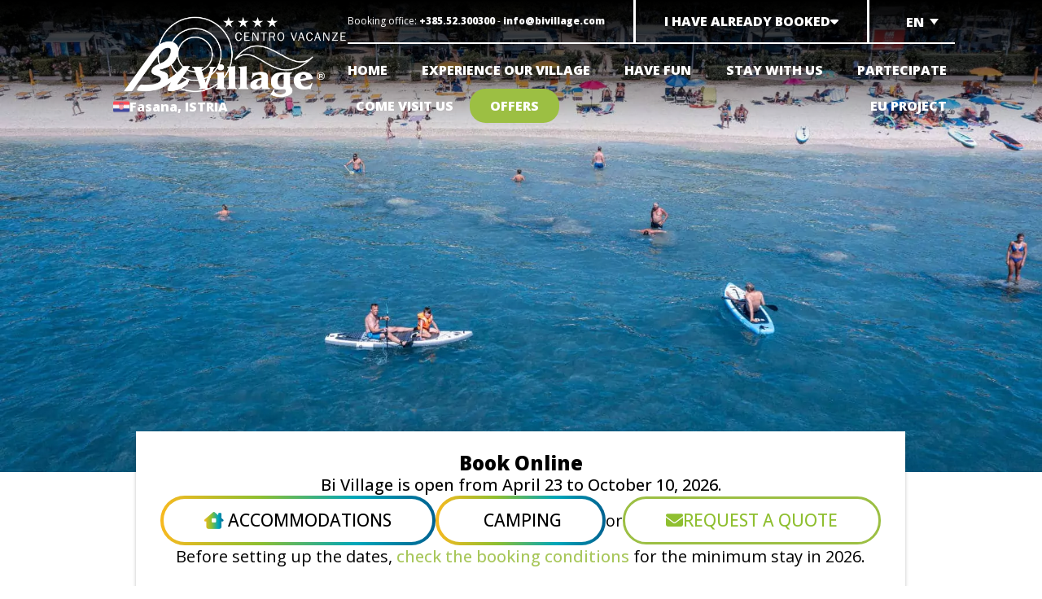

--- FILE ---
content_type: text/html; charset=UTF-8
request_url: https://www.bivillage.com/en/offer/your-tailor-made-promotion/
body_size: 34621
content:
<!doctype html>
<html lang="en-US" >
<head>
			<!-- anti-flicker snippet (recommended)  -->
		<style>.async-hide { opacity: 0 !important} </style>
		<script>(function(a,s,y,n,c,h,i,d,e){s.className+=' '+y;h.start=1*new Date;
		h.end=i=function(){s.className=s.className.replace(RegExp(' ?'+y),'')};
		(a[n]=a[n]||[]).hide=h;setTimeout(function(){i();h.end=null},c);h.timeout=c;
		})(window,document.documentElement,'async-hide','dataLayer',4000,
		{'GTM-KFKDN8B':true});</script>

		<script src="https://www.googleoptimize.com/optimize.js?id=GTM-KFKDN8B"></script>
				<meta name="p:domain_verify" content="c4b2f35e6c031d8a45295a291f50689c"/>
				<!-- Google Tag Manager -->
		<script>(function(w,d,s,l,i){w[l]=w[l]||[];w[l].push({'gtm.start':
		new Date().getTime(),event:'gtm.js'});var f=d.getElementsByTagName(s)[0],
		j=d.createElement(s),dl=l!='dataLayer'?'&l='+l:'';j.async=true;j.src=
		'https://www.googletagmanager.com/gtm.js?id='+i+dl;f.parentNode.insertBefore(j,f);
		})(window,document,'script','dataLayer','GTM-T47PXC2');</script>
		<!-- End Google Tag Manager -->
		<!-- Userway widget -->
	<script src="https://cdn.userway.org/widget.js" data-account="e5TpbR9yJ5"></script>
	<meta charset="UTF-8" />
	<meta name="viewport" content="width=device-width, initial-scale=1" />
	<meta name='robots' content='index, follow, max-image-preview:large, max-snippet:-1, max-video-preview:-1' />
    <!-- Start VWO Common Smartcode -->
    <script  type='text/javascript'>
        var _vwo_clicks = 10;
    </script>
    <!-- End VWO Common Smartcode -->
        <!-- Start VWO Async SmartCode -->
    <link rel="preconnect" href="https://dev.visualwebsiteoptimizer.com" />
    <script  type='text/javascript' id='vwoCode'>
        /* Fix: wp-rocket (application/ld+json) */
        window._vwo_code || (function () {
            var account_id=812477,
                version=2.1,
                settings_tolerance=2000,
                library_tolerance=2500,
                use_existing_jquery=false,
                hide_element='body',
                hide_element_style = 'opacity:0 !important;filter:alpha(opacity=0) !important;background:none !important;transition:none !important;',
                /* DO NOT EDIT BELOW THIS LINE */
                f=false,w=window,d=document,v=d.querySelector('#vwoCode'),cK='_vwo_'+account_id+'_settings',cc={};try{var c=JSON.parse(localStorage.getItem('_vwo_'+account_id+'_config'));cc=c&&typeof c==='object'?c:{}}catch(e){}var stT=cc.stT==='session'?w.sessionStorage:w.localStorage;code={use_existing_jquery:function(){return typeof use_existing_jquery!=='undefined'?use_existing_jquery:undefined},library_tolerance:function(){return typeof library_tolerance!=='undefined'?library_tolerance:undefined},settings_tolerance:function(){return cc.sT||settings_tolerance},hide_element_style:function(){return'{'+(cc.hES||hide_element_style)+'}'},hide_element:function(){if(performance.getEntriesByName('first-contentful-paint')[0]){return''}return typeof cc.hE==='string'?cc.hE:hide_element},getVersion:function(){return version},finish:function(e){if(!f){f=true;var t=d.getElementById('_vis_opt_path_hides');if(t)t.parentNode.removeChild(t);if(e)(new Image).src='https://dev.visualwebsiteoptimizer.com/ee.gif?a='+account_id+e}},finished:function(){return f},addScript:function(e){var t=d.createElement('script');t.type='text/javascript';if(e.src){t.src=e.src}else{t.text=e.text}d.getElementsByTagName('head')[0].appendChild(t)},load:function(e,t){var i=this.getSettings(),n=d.createElement('script'),r=this;t=t||{};if(i){n.textContent=i;d.getElementsByTagName('head')[0].appendChild(n);if(!w.VWO||VWO.caE){stT.removeItem(cK);r.load(e)}}else{var o=new XMLHttpRequest;o.open('GET',e,true);o.withCredentials=!t.dSC;o.responseType=t.responseType||'text';o.onload=function(){if(t.onloadCb){return t.onloadCb(o,e)}if(o.status===200||o.status===304){_vwo_code.addScript({text:o.responseText})}else{_vwo_code.finish('&e=loading_failure:'+e)}};o.onerror=function(){if(t.onerrorCb){return t.onerrorCb(e)}_vwo_code.finish('&e=loading_failure:'+e)};o.send()}},getSettings:function(){try{var e=stT.getItem(cK);if(!e){return}e=JSON.parse(e);if(Date.now()>e.e){stT.removeItem(cK);return}return e.s}catch(e){return}},init:function(){if(d.URL.indexOf('__vwo_disable__')>-1)return;var e=this.settings_tolerance();w._vwo_settings_timer=setTimeout(function(){_vwo_code.finish();stT.removeItem(cK)},e);var t;if(this.hide_element()!=='body'){t=d.createElement('style');var i=this.hide_element(),n=i?i+this.hide_element_style():'',r=d.getElementsByTagName('head')[0];t.setAttribute('id','_vis_opt_path_hides');v&&t.setAttribute('nonce',v.nonce);t.setAttribute('type','text/css');if(t.styleSheet)t.styleSheet.cssText=n;else t.appendChild(d.createTextNode(n));r.appendChild(t)}else{t=d.getElementsByTagName('head')[0];var n=d.createElement('div');n.style.cssText='z-index: 2147483647 !important;position: fixed !important;left: 0 !important;top: 0 !important;width: 100% !important;height: 100% !important;background: white !important;';n.setAttribute('id','_vis_opt_path_hides');n.classList.add('_vis_hide_layer');t.parentNode.insertBefore(n,t.nextSibling)}var o='https://dev.visualwebsiteoptimizer.com/j.php?a='+account_id+'&u='+encodeURIComponent(d.URL)+'&vn='+version;if(w.location.search.indexOf('_vwo_xhr')!==-1){this.addScript({src:o})}else{this.load(o+'&x=true')}}};w._vwo_code=code;code.init();})();
    </script>
    <!-- End VWO Async SmartCode -->
    
	<!-- This site is optimized with the Yoast SEO plugin v26.0 - https://yoast.com/wordpress/plugins/seo/ -->
	<title>Your tailor-made promotion - BiVillage</title>
	<meta name="description" content="Your perfect holiday is in the heart of Croatia: discover BiVillage&#039;s offers and stay in a fantastic location at discounted prices!" />
	<link rel="canonical" href="https://www.bivillage.com/en/offer/your-tailor-made-promotion/" />
	<meta property="og:locale" content="en_US" />
	<meta property="og:type" content="article" />
	<meta property="og:title" content="Your tailor-made promotion - BiVillage" />
	<meta property="og:description" content="Your perfect holiday is in the heart of Croatia: discover BiVillage&#039;s offers and stay in a fantastic location at discounted prices!" />
	<meta property="og:url" content="https://www.bivillage.com/en/offer/your-tailor-made-promotion/" />
	<meta property="og:site_name" content="BiVillage" />
	<meta property="article:publisher" content="https://www.facebook.com/BiVillageHolidayCenter/" />
	<meta property="article:modified_time" content="2024-09-18T12:29:42+00:00" />
	<meta property="og:image" content="https://www.bivillage.com/wp-content/uploads/2022/09/mare-bivillage-croazia-33.jpg" />
	<meta property="og:image:width" content="1800" />
	<meta property="og:image:height" content="1200" />
	<meta property="og:image:type" content="image/jpeg" />
	<meta name="twitter:card" content="summary_large_image" />
	<meta name="twitter:label1" content="Est. reading time" />
	<meta name="twitter:data1" content="1 minute" />
	<script type="application/ld+json" class="yoast-schema-graph">{"@context":"https://schema.org","@graph":[{"@type":"WebPage","@id":"https://www.bivillage.com/en/offer/your-tailor-made-promotion/","url":"https://www.bivillage.com/en/offer/your-tailor-made-promotion/","name":"Your tailor-made promotion - BiVillage","isPartOf":{"@id":"https://www.bivillage.com/en/#website"},"primaryImageOfPage":{"@id":"https://www.bivillage.com/en/offer/your-tailor-made-promotion/#primaryimage"},"image":{"@id":"https://www.bivillage.com/en/offer/your-tailor-made-promotion/#primaryimage"},"thumbnailUrl":"https://www.bivillage.com/wp-content/uploads/2022/09/mare-bivillage-croazia-33.jpg","datePublished":"2023-01-03T15:19:00+00:00","dateModified":"2024-09-18T12:29:42+00:00","description":"Your perfect holiday is in the heart of Croatia: discover BiVillage's offers and stay in a fantastic location at discounted prices!","breadcrumb":{"@id":"https://www.bivillage.com/en/offer/your-tailor-made-promotion/#breadcrumb"},"inLanguage":"en-US","potentialAction":[{"@type":"ReadAction","target":["https://www.bivillage.com/en/offer/your-tailor-made-promotion/"]}]},{"@type":"ImageObject","inLanguage":"en-US","@id":"https://www.bivillage.com/en/offer/your-tailor-made-promotion/#primaryimage","url":"https://www.bivillage.com/wp-content/uploads/2022/09/mare-bivillage-croazia-33.jpg","contentUrl":"https://www.bivillage.com/wp-content/uploads/2022/09/mare-bivillage-croazia-33.jpg","width":1800,"height":1200,"caption":"gente in mare con kayak e in spiaggia del bivillage"},{"@type":"BreadcrumbList","@id":"https://www.bivillage.com/en/offer/your-tailor-made-promotion/#breadcrumb","itemListElement":[{"@type":"ListItem","position":1,"name":"Home","item":"https://www.bivillage.com/en/"},{"@type":"ListItem","position":2,"name":"Your tailor-made promotion"}]},{"@type":"WebSite","@id":"https://www.bivillage.com/en/#website","url":"https://www.bivillage.com/en/","name":"BiVillage","description":"Fasana, ISTRIA","publisher":{"@id":"https://www.bivillage.com/en/#organization"},"potentialAction":[{"@type":"SearchAction","target":{"@type":"EntryPoint","urlTemplate":"https://www.bivillage.com/en/?s={search_term_string}"},"query-input":{"@type":"PropertyValueSpecification","valueRequired":true,"valueName":"search_term_string"}}],"inLanguage":"en-US"},{"@type":"Organization","@id":"https://www.bivillage.com/en/#organization","name":"BiVillage","alternateName":"bivillage","url":"https://www.bivillage.com/en/","logo":{"@type":"ImageObject","inLanguage":"en-US","@id":"https://www.bivillage.com/en/#/schema/logo/image/","url":"https://www.bivillage.com/wp-content/uploads/2022/04/logo-bivillage.png","contentUrl":"https://www.bivillage.com/wp-content/uploads/2022/04/logo-bivillage.png","width":973,"height":340,"caption":"BiVillage"},"image":{"@id":"https://www.bivillage.com/en/#/schema/logo/image/"},"sameAs":["https://www.facebook.com/BiVillageHolidayCenter/","https://www.instagram.com/bivillage_holidayresort/","https://www.youtube.com/channel/UCu0whYLFWz1DQK-xiTLIuVw","https://www.tiktok.com/@bivillage"]}]}</script>
	<!-- / Yoast SEO plugin. -->


<link rel='dns-prefetch' href='//servizi.promoservice.com' />
<link href='https://fonts.gstatic.com' crossorigin rel='preconnect' />
<link rel="alternate" type="application/rss+xml" title="BiVillage &raquo; Feed" href="https://www.bivillage.com/en/feed/" />
<link rel="alternate" type="application/rss+xml" title="BiVillage &raquo; Comments Feed" href="https://www.bivillage.com/en/comments/feed/" />
<link rel="alternate" title="oEmbed (JSON)" type="application/json+oembed" href="https://www.bivillage.com/en/wp-json/oembed/1.0/embed?url=https%3A%2F%2Fwww.bivillage.com%2Fen%2Foffer%2Fyour-tailor-made-promotion%2F" />
<link rel="alternate" title="oEmbed (XML)" type="text/xml+oembed" href="https://www.bivillage.com/en/wp-json/oembed/1.0/embed?url=https%3A%2F%2Fwww.bivillage.com%2Fen%2Foffer%2Fyour-tailor-made-promotion%2F&#038;format=xml" />
<style id='wp-img-auto-sizes-contain-inline-css'>
img:is([sizes=auto i],[sizes^="auto," i]){contain-intrinsic-size:3000px 1500px}
/*# sourceURL=wp-img-auto-sizes-contain-inline-css */
</style>
<style id='wp-emoji-styles-inline-css'>

	img.wp-smiley, img.emoji {
		display: inline !important;
		border: none !important;
		box-shadow: none !important;
		height: 1em !important;
		width: 1em !important;
		margin: 0 0.07em !important;
		vertical-align: -0.1em !important;
		background: none !important;
		padding: 0 !important;
	}
/*# sourceURL=wp-emoji-styles-inline-css */
</style>
<link rel='stylesheet' id='wp-block-library-css' href='https://www.bivillage.com/wp-includes/css/dist/block-library/style.min.css?ver=6.9' media='all' />
<style id='wp-block-button-inline-css'>
.wp-block-button__link{align-content:center;box-sizing:border-box;cursor:pointer;display:inline-block;height:100%;text-align:center;word-break:break-word}.wp-block-button__link.aligncenter{text-align:center}.wp-block-button__link.alignright{text-align:right}:where(.wp-block-button__link){border-radius:9999px;box-shadow:none;padding:calc(.667em + 2px) calc(1.333em + 2px);text-decoration:none}.wp-block-button[style*=text-decoration] .wp-block-button__link{text-decoration:inherit}.wp-block-buttons>.wp-block-button.has-custom-width{max-width:none}.wp-block-buttons>.wp-block-button.has-custom-width .wp-block-button__link{width:100%}.wp-block-buttons>.wp-block-button.has-custom-font-size .wp-block-button__link{font-size:inherit}.wp-block-buttons>.wp-block-button.wp-block-button__width-25{width:calc(25% - var(--wp--style--block-gap, .5em)*.75)}.wp-block-buttons>.wp-block-button.wp-block-button__width-50{width:calc(50% - var(--wp--style--block-gap, .5em)*.5)}.wp-block-buttons>.wp-block-button.wp-block-button__width-75{width:calc(75% - var(--wp--style--block-gap, .5em)*.25)}.wp-block-buttons>.wp-block-button.wp-block-button__width-100{flex-basis:100%;width:100%}.wp-block-buttons.is-vertical>.wp-block-button.wp-block-button__width-25{width:25%}.wp-block-buttons.is-vertical>.wp-block-button.wp-block-button__width-50{width:50%}.wp-block-buttons.is-vertical>.wp-block-button.wp-block-button__width-75{width:75%}.wp-block-button.is-style-squared,.wp-block-button__link.wp-block-button.is-style-squared{border-radius:0}.wp-block-button.no-border-radius,.wp-block-button__link.no-border-radius{border-radius:0!important}:root :where(.wp-block-button .wp-block-button__link.is-style-outline),:root :where(.wp-block-button.is-style-outline>.wp-block-button__link){border:2px solid;padding:.667em 1.333em}:root :where(.wp-block-button .wp-block-button__link.is-style-outline:not(.has-text-color)),:root :where(.wp-block-button.is-style-outline>.wp-block-button__link:not(.has-text-color)){color:currentColor}:root :where(.wp-block-button .wp-block-button__link.is-style-outline:not(.has-background)),:root :where(.wp-block-button.is-style-outline>.wp-block-button__link:not(.has-background)){background-color:initial;background-image:none}
/*# sourceURL=https://www.bivillage.com/wp-includes/blocks/button/style.min.css */
</style>
<style id='wp-block-heading-inline-css'>
h1:where(.wp-block-heading).has-background,h2:where(.wp-block-heading).has-background,h3:where(.wp-block-heading).has-background,h4:where(.wp-block-heading).has-background,h5:where(.wp-block-heading).has-background,h6:where(.wp-block-heading).has-background{padding:1.25em 2.375em}h1.has-text-align-left[style*=writing-mode]:where([style*=vertical-lr]),h1.has-text-align-right[style*=writing-mode]:where([style*=vertical-rl]),h2.has-text-align-left[style*=writing-mode]:where([style*=vertical-lr]),h2.has-text-align-right[style*=writing-mode]:where([style*=vertical-rl]),h3.has-text-align-left[style*=writing-mode]:where([style*=vertical-lr]),h3.has-text-align-right[style*=writing-mode]:where([style*=vertical-rl]),h4.has-text-align-left[style*=writing-mode]:where([style*=vertical-lr]),h4.has-text-align-right[style*=writing-mode]:where([style*=vertical-rl]),h5.has-text-align-left[style*=writing-mode]:where([style*=vertical-lr]),h5.has-text-align-right[style*=writing-mode]:where([style*=vertical-rl]),h6.has-text-align-left[style*=writing-mode]:where([style*=vertical-lr]),h6.has-text-align-right[style*=writing-mode]:where([style*=vertical-rl]){rotate:180deg}
/*# sourceURL=https://www.bivillage.com/wp-includes/blocks/heading/style.min.css */
</style>
<style id='wp-block-list-inline-css'>
ol,ul{box-sizing:border-box}:root :where(.wp-block-list.has-background){padding:1.25em 2.375em}
/*# sourceURL=https://www.bivillage.com/wp-includes/blocks/list/style.min.css */
</style>
<style id='wp-block-buttons-inline-css'>
.wp-block-buttons{box-sizing:border-box}.wp-block-buttons.is-vertical{flex-direction:column}.wp-block-buttons.is-vertical>.wp-block-button:last-child{margin-bottom:0}.wp-block-buttons>.wp-block-button{display:inline-block;margin:0}.wp-block-buttons.is-content-justification-left{justify-content:flex-start}.wp-block-buttons.is-content-justification-left.is-vertical{align-items:flex-start}.wp-block-buttons.is-content-justification-center{justify-content:center}.wp-block-buttons.is-content-justification-center.is-vertical{align-items:center}.wp-block-buttons.is-content-justification-right{justify-content:flex-end}.wp-block-buttons.is-content-justification-right.is-vertical{align-items:flex-end}.wp-block-buttons.is-content-justification-space-between{justify-content:space-between}.wp-block-buttons.aligncenter{text-align:center}.wp-block-buttons:not(.is-content-justification-space-between,.is-content-justification-right,.is-content-justification-left,.is-content-justification-center) .wp-block-button.aligncenter{margin-left:auto;margin-right:auto;width:100%}.wp-block-buttons[style*=text-decoration] .wp-block-button,.wp-block-buttons[style*=text-decoration] .wp-block-button__link{text-decoration:inherit}.wp-block-buttons.has-custom-font-size .wp-block-button__link{font-size:inherit}.wp-block-buttons .wp-block-button__link{width:100%}.wp-block-button.aligncenter{text-align:center}
/*# sourceURL=https://www.bivillage.com/wp-includes/blocks/buttons/style.min.css */
</style>
<style id='wp-block-columns-inline-css'>
.wp-block-columns{box-sizing:border-box;display:flex;flex-wrap:wrap!important}@media (min-width:782px){.wp-block-columns{flex-wrap:nowrap!important}}.wp-block-columns{align-items:normal!important}.wp-block-columns.are-vertically-aligned-top{align-items:flex-start}.wp-block-columns.are-vertically-aligned-center{align-items:center}.wp-block-columns.are-vertically-aligned-bottom{align-items:flex-end}@media (max-width:781px){.wp-block-columns:not(.is-not-stacked-on-mobile)>.wp-block-column{flex-basis:100%!important}}@media (min-width:782px){.wp-block-columns:not(.is-not-stacked-on-mobile)>.wp-block-column{flex-basis:0;flex-grow:1}.wp-block-columns:not(.is-not-stacked-on-mobile)>.wp-block-column[style*=flex-basis]{flex-grow:0}}.wp-block-columns.is-not-stacked-on-mobile{flex-wrap:nowrap!important}.wp-block-columns.is-not-stacked-on-mobile>.wp-block-column{flex-basis:0;flex-grow:1}.wp-block-columns.is-not-stacked-on-mobile>.wp-block-column[style*=flex-basis]{flex-grow:0}:where(.wp-block-columns){margin-bottom:1.75em}:where(.wp-block-columns.has-background){padding:1.25em 2.375em}.wp-block-column{flex-grow:1;min-width:0;overflow-wrap:break-word;word-break:break-word}.wp-block-column.is-vertically-aligned-top{align-self:flex-start}.wp-block-column.is-vertically-aligned-center{align-self:center}.wp-block-column.is-vertically-aligned-bottom{align-self:flex-end}.wp-block-column.is-vertically-aligned-stretch{align-self:stretch}.wp-block-column.is-vertically-aligned-bottom,.wp-block-column.is-vertically-aligned-center,.wp-block-column.is-vertically-aligned-top{width:100%}
/*# sourceURL=https://www.bivillage.com/wp-includes/blocks/columns/style.min.css */
</style>
<style id='wp-block-paragraph-inline-css'>
.is-small-text{font-size:.875em}.is-regular-text{font-size:1em}.is-large-text{font-size:2.25em}.is-larger-text{font-size:3em}.has-drop-cap:not(:focus):first-letter{float:left;font-size:8.4em;font-style:normal;font-weight:100;line-height:.68;margin:.05em .1em 0 0;text-transform:uppercase}body.rtl .has-drop-cap:not(:focus):first-letter{float:none;margin-left:.1em}p.has-drop-cap.has-background{overflow:hidden}:root :where(p.has-background){padding:1.25em 2.375em}:where(p.has-text-color:not(.has-link-color)) a{color:inherit}p.has-text-align-left[style*="writing-mode:vertical-lr"],p.has-text-align-right[style*="writing-mode:vertical-rl"]{rotate:180deg}
/*# sourceURL=https://www.bivillage.com/wp-includes/blocks/paragraph/style.min.css */
</style>
<style id='wp-block-spacer-inline-css'>
.wp-block-spacer{clear:both}
/*# sourceURL=https://www.bivillage.com/wp-includes/blocks/spacer/style.min.css */
</style>
<style id='global-styles-inline-css'>
:root{--wp--preset--aspect-ratio--square: 1;--wp--preset--aspect-ratio--4-3: 4/3;--wp--preset--aspect-ratio--3-4: 3/4;--wp--preset--aspect-ratio--3-2: 3/2;--wp--preset--aspect-ratio--2-3: 2/3;--wp--preset--aspect-ratio--16-9: 16/9;--wp--preset--aspect-ratio--9-16: 9/16;--wp--preset--color--black: #000000;--wp--preset--color--cyan-bluish-gray: #abb8c3;--wp--preset--color--white: #FFFFFF;--wp--preset--color--pale-pink: #f78da7;--wp--preset--color--vivid-red: #cf2e2e;--wp--preset--color--luminous-vivid-orange: #ff6900;--wp--preset--color--luminous-vivid-amber: #fcb900;--wp--preset--color--light-green-cyan: #7bdcb5;--wp--preset--color--vivid-green-cyan: #00d084;--wp--preset--color--pale-cyan-blue: #8ed1fc;--wp--preset--color--vivid-cyan-blue: #0693e3;--wp--preset--color--vivid-purple: #9b51e0;--wp--preset--color--dark-gray: #28303D;--wp--preset--color--gray: #39414D;--wp--preset--color--green: #D1E4DD;--wp--preset--color--blue: #D1DFE4;--wp--preset--color--purple: #D1D1E4;--wp--preset--color--red: #E4D1D1;--wp--preset--color--orange: #E4DAD1;--wp--preset--color--yellow: #EEEADD;--wp--preset--gradient--vivid-cyan-blue-to-vivid-purple: linear-gradient(135deg,rgb(6,147,227) 0%,rgb(155,81,224) 100%);--wp--preset--gradient--light-green-cyan-to-vivid-green-cyan: linear-gradient(135deg,rgb(122,220,180) 0%,rgb(0,208,130) 100%);--wp--preset--gradient--luminous-vivid-amber-to-luminous-vivid-orange: linear-gradient(135deg,rgb(252,185,0) 0%,rgb(255,105,0) 100%);--wp--preset--gradient--luminous-vivid-orange-to-vivid-red: linear-gradient(135deg,rgb(255,105,0) 0%,rgb(207,46,46) 100%);--wp--preset--gradient--very-light-gray-to-cyan-bluish-gray: linear-gradient(135deg,rgb(238,238,238) 0%,rgb(169,184,195) 100%);--wp--preset--gradient--cool-to-warm-spectrum: linear-gradient(135deg,rgb(74,234,220) 0%,rgb(151,120,209) 20%,rgb(207,42,186) 40%,rgb(238,44,130) 60%,rgb(251,105,98) 80%,rgb(254,248,76) 100%);--wp--preset--gradient--blush-light-purple: linear-gradient(135deg,rgb(255,206,236) 0%,rgb(152,150,240) 100%);--wp--preset--gradient--blush-bordeaux: linear-gradient(135deg,rgb(254,205,165) 0%,rgb(254,45,45) 50%,rgb(107,0,62) 100%);--wp--preset--gradient--luminous-dusk: linear-gradient(135deg,rgb(255,203,112) 0%,rgb(199,81,192) 50%,rgb(65,88,208) 100%);--wp--preset--gradient--pale-ocean: linear-gradient(135deg,rgb(255,245,203) 0%,rgb(182,227,212) 50%,rgb(51,167,181) 100%);--wp--preset--gradient--electric-grass: linear-gradient(135deg,rgb(202,248,128) 0%,rgb(113,206,126) 100%);--wp--preset--gradient--midnight: linear-gradient(135deg,rgb(2,3,129) 0%,rgb(40,116,252) 100%);--wp--preset--gradient--purple-to-yellow: linear-gradient(160deg, #D1D1E4 0%, #EEEADD 100%);--wp--preset--gradient--yellow-to-purple: linear-gradient(160deg, #EEEADD 0%, #D1D1E4 100%);--wp--preset--gradient--green-to-yellow: linear-gradient(160deg, #D1E4DD 0%, #EEEADD 100%);--wp--preset--gradient--yellow-to-green: linear-gradient(160deg, #EEEADD 0%, #D1E4DD 100%);--wp--preset--gradient--red-to-yellow: linear-gradient(160deg, #E4D1D1 0%, #EEEADD 100%);--wp--preset--gradient--yellow-to-red: linear-gradient(160deg, #EEEADD 0%, #E4D1D1 100%);--wp--preset--gradient--purple-to-red: linear-gradient(160deg, #D1D1E4 0%, #E4D1D1 100%);--wp--preset--gradient--red-to-purple: linear-gradient(160deg, #E4D1D1 0%, #D1D1E4 100%);--wp--preset--font-size--small: 18px;--wp--preset--font-size--medium: 20px;--wp--preset--font-size--large: 24px;--wp--preset--font-size--x-large: 42px;--wp--preset--font-size--extra-small: 16px;--wp--preset--font-size--normal: 20px;--wp--preset--font-size--extra-large: 40px;--wp--preset--font-size--huge: 96px;--wp--preset--font-size--gigantic: 144px;--wp--preset--spacing--20: 0.44rem;--wp--preset--spacing--30: 0.67rem;--wp--preset--spacing--40: 1rem;--wp--preset--spacing--50: 1.5rem;--wp--preset--spacing--60: 2.25rem;--wp--preset--spacing--70: 3.38rem;--wp--preset--spacing--80: 5.06rem;--wp--preset--shadow--natural: 6px 6px 9px rgba(0, 0, 0, 0.2);--wp--preset--shadow--deep: 12px 12px 50px rgba(0, 0, 0, 0.4);--wp--preset--shadow--sharp: 6px 6px 0px rgba(0, 0, 0, 0.2);--wp--preset--shadow--outlined: 6px 6px 0px -3px rgb(255, 255, 255), 6px 6px rgb(0, 0, 0);--wp--preset--shadow--crisp: 6px 6px 0px rgb(0, 0, 0);}:where(.is-layout-flex){gap: 0.5em;}:where(.is-layout-grid){gap: 0.5em;}body .is-layout-flex{display: flex;}.is-layout-flex{flex-wrap: wrap;align-items: center;}.is-layout-flex > :is(*, div){margin: 0;}body .is-layout-grid{display: grid;}.is-layout-grid > :is(*, div){margin: 0;}:where(.wp-block-columns.is-layout-flex){gap: 2em;}:where(.wp-block-columns.is-layout-grid){gap: 2em;}:where(.wp-block-post-template.is-layout-flex){gap: 1.25em;}:where(.wp-block-post-template.is-layout-grid){gap: 1.25em;}.has-black-color{color: var(--wp--preset--color--black) !important;}.has-cyan-bluish-gray-color{color: var(--wp--preset--color--cyan-bluish-gray) !important;}.has-white-color{color: var(--wp--preset--color--white) !important;}.has-pale-pink-color{color: var(--wp--preset--color--pale-pink) !important;}.has-vivid-red-color{color: var(--wp--preset--color--vivid-red) !important;}.has-luminous-vivid-orange-color{color: var(--wp--preset--color--luminous-vivid-orange) !important;}.has-luminous-vivid-amber-color{color: var(--wp--preset--color--luminous-vivid-amber) !important;}.has-light-green-cyan-color{color: var(--wp--preset--color--light-green-cyan) !important;}.has-vivid-green-cyan-color{color: var(--wp--preset--color--vivid-green-cyan) !important;}.has-pale-cyan-blue-color{color: var(--wp--preset--color--pale-cyan-blue) !important;}.has-vivid-cyan-blue-color{color: var(--wp--preset--color--vivid-cyan-blue) !important;}.has-vivid-purple-color{color: var(--wp--preset--color--vivid-purple) !important;}.has-black-background-color{background-color: var(--wp--preset--color--black) !important;}.has-cyan-bluish-gray-background-color{background-color: var(--wp--preset--color--cyan-bluish-gray) !important;}.has-white-background-color{background-color: var(--wp--preset--color--white) !important;}.has-pale-pink-background-color{background-color: var(--wp--preset--color--pale-pink) !important;}.has-vivid-red-background-color{background-color: var(--wp--preset--color--vivid-red) !important;}.has-luminous-vivid-orange-background-color{background-color: var(--wp--preset--color--luminous-vivid-orange) !important;}.has-luminous-vivid-amber-background-color{background-color: var(--wp--preset--color--luminous-vivid-amber) !important;}.has-light-green-cyan-background-color{background-color: var(--wp--preset--color--light-green-cyan) !important;}.has-vivid-green-cyan-background-color{background-color: var(--wp--preset--color--vivid-green-cyan) !important;}.has-pale-cyan-blue-background-color{background-color: var(--wp--preset--color--pale-cyan-blue) !important;}.has-vivid-cyan-blue-background-color{background-color: var(--wp--preset--color--vivid-cyan-blue) !important;}.has-vivid-purple-background-color{background-color: var(--wp--preset--color--vivid-purple) !important;}.has-black-border-color{border-color: var(--wp--preset--color--black) !important;}.has-cyan-bluish-gray-border-color{border-color: var(--wp--preset--color--cyan-bluish-gray) !important;}.has-white-border-color{border-color: var(--wp--preset--color--white) !important;}.has-pale-pink-border-color{border-color: var(--wp--preset--color--pale-pink) !important;}.has-vivid-red-border-color{border-color: var(--wp--preset--color--vivid-red) !important;}.has-luminous-vivid-orange-border-color{border-color: var(--wp--preset--color--luminous-vivid-orange) !important;}.has-luminous-vivid-amber-border-color{border-color: var(--wp--preset--color--luminous-vivid-amber) !important;}.has-light-green-cyan-border-color{border-color: var(--wp--preset--color--light-green-cyan) !important;}.has-vivid-green-cyan-border-color{border-color: var(--wp--preset--color--vivid-green-cyan) !important;}.has-pale-cyan-blue-border-color{border-color: var(--wp--preset--color--pale-cyan-blue) !important;}.has-vivid-cyan-blue-border-color{border-color: var(--wp--preset--color--vivid-cyan-blue) !important;}.has-vivid-purple-border-color{border-color: var(--wp--preset--color--vivid-purple) !important;}.has-vivid-cyan-blue-to-vivid-purple-gradient-background{background: var(--wp--preset--gradient--vivid-cyan-blue-to-vivid-purple) !important;}.has-light-green-cyan-to-vivid-green-cyan-gradient-background{background: var(--wp--preset--gradient--light-green-cyan-to-vivid-green-cyan) !important;}.has-luminous-vivid-amber-to-luminous-vivid-orange-gradient-background{background: var(--wp--preset--gradient--luminous-vivid-amber-to-luminous-vivid-orange) !important;}.has-luminous-vivid-orange-to-vivid-red-gradient-background{background: var(--wp--preset--gradient--luminous-vivid-orange-to-vivid-red) !important;}.has-very-light-gray-to-cyan-bluish-gray-gradient-background{background: var(--wp--preset--gradient--very-light-gray-to-cyan-bluish-gray) !important;}.has-cool-to-warm-spectrum-gradient-background{background: var(--wp--preset--gradient--cool-to-warm-spectrum) !important;}.has-blush-light-purple-gradient-background{background: var(--wp--preset--gradient--blush-light-purple) !important;}.has-blush-bordeaux-gradient-background{background: var(--wp--preset--gradient--blush-bordeaux) !important;}.has-luminous-dusk-gradient-background{background: var(--wp--preset--gradient--luminous-dusk) !important;}.has-pale-ocean-gradient-background{background: var(--wp--preset--gradient--pale-ocean) !important;}.has-electric-grass-gradient-background{background: var(--wp--preset--gradient--electric-grass) !important;}.has-midnight-gradient-background{background: var(--wp--preset--gradient--midnight) !important;}.has-small-font-size{font-size: var(--wp--preset--font-size--small) !important;}.has-medium-font-size{font-size: var(--wp--preset--font-size--medium) !important;}.has-large-font-size{font-size: var(--wp--preset--font-size--large) !important;}.has-x-large-font-size{font-size: var(--wp--preset--font-size--x-large) !important;}
:where(.wp-block-columns.is-layout-flex){gap: 2em;}:where(.wp-block-columns.is-layout-grid){gap: 2em;}
/*# sourceURL=global-styles-inline-css */
</style>
<style id='core-block-supports-inline-css'>
.wp-container-core-columns-is-layout-9d6595d7{flex-wrap:nowrap;}
/*# sourceURL=core-block-supports-inline-css */
</style>

<style id='classic-theme-styles-inline-css'>
/*! This file is auto-generated */
.wp-block-button__link{color:#fff;background-color:#32373c;border-radius:9999px;box-shadow:none;text-decoration:none;padding:calc(.667em + 2px) calc(1.333em + 2px);font-size:1.125em}.wp-block-file__button{background:#32373c;color:#fff;text-decoration:none}
/*# sourceURL=/wp-includes/css/classic-themes.min.css */
</style>
<link rel='stylesheet' id='wp-components-css' href='https://www.bivillage.com/wp-includes/css/dist/components/style.min.css?ver=6.9' media='all' />
<link rel='stylesheet' id='wp-preferences-css' href='https://www.bivillage.com/wp-includes/css/dist/preferences/style.min.css?ver=6.9' media='all' />
<link rel='stylesheet' id='wp-block-editor-css' href='https://www.bivillage.com/wp-includes/css/dist/block-editor/style.min.css?ver=6.9' media='all' />
<link rel='stylesheet' id='popup-maker-block-library-style-css' href='https://www.bivillage.com/wp-content/plugins/popup-maker/dist/packages/block-library-style.css?ver=dbea705cfafe089d65f1' media='all' />
<link rel='stylesheet' id='twenty-twenty-one-custom-color-overrides-css' href='https://www.bivillage.com/wp-content/themes/twentytwentyone/assets/css/custom-color-overrides.css?ver=2.1' media='all' />
<style id='twenty-twenty-one-custom-color-overrides-inline-css'>
:root .editor-styles-wrapper{--global--color-background: #ffffff;--global--color-primary: #000;--global--color-secondary: #000;--button--color-background: #000;--button--color-text-hover: #000;}
/*# sourceURL=twenty-twenty-one-custom-color-overrides-inline-css */
</style>
<style id='if-so-public-dummy-inline-css'>
        .lds-dual-ring {
          display: inline-block;
          width: 16px;
          height: 16px;
        }
        .lds-dual-ring:after {
          content: " ";
          display: block;
          width: 16px;
          height: 16px;
          margin: 0px;
          border-radius: 50%;
          border: 3px solid #000;
          border-color: #000 transparent #000 transparent;
          animation: lds-dual-ring 1.2s linear infinite;
        }
        @keyframes lds-dual-ring {
          0% {
            transform: rotate(0deg);
          }
          100% {
            transform: rotate(360deg);
          }
        }
        /*loader 2*/
        .ifso-logo-loader {
            font-size: 20px;
            width: 64px;
            font-family: sans-serif;
            position: relative;
            height: auto;
            font-weight: 800;
        }
        .ifso-logo-loader:before {
            content: '';
            position: absolute;
            left: 30%;
            top: 36%;
            width: 14px;
            height: 22px;
            clip-path: polygon(100% 50%, 0 0, 0 100%);
            background: #fd5b56;
            animation: spinAndMoveArrow 2s infinite;
            height: 9px;
            width: 7px;
        }
        .ifso-logo-loader:after {
            content: "If So";
            word-spacing: 12px;
        }
        @keyframes spinAndMoveArrow {
                40% {
                    transform: rotate(360deg);
                }
    
                60% {
                    transform: translateX(-5px);
                }
    
                80% {
                    transform: translateX(5px);
                }
    
                100% {
                    transform: translateX(0);
                }
        }
        /*Loader 3 - default content*/
        .ifso-default-content-loader{
            display:inline-block;
        }
        
/*# sourceURL=if-so-public-dummy-inline-css */
</style>
<link rel='stylesheet' id='wpml-legacy-dropdown-0-css' href='https://www.bivillage.com/wp-content/plugins/sitepress-multilingual-cms/templates/language-switchers/legacy-dropdown/style.min.css?ver=1' media='all' />
<link rel='stylesheet' id='grids-frontend-css' href='https://www.bivillage.com/wp-content/plugins/grids/assets/css/frontend.css?ver=1.3.10' media='all' />
<link rel='stylesheet' id='twenty-twenty-one-style-css' href='https://www.bivillage.com/wp-content/themes/twentytwentyone/style.css?ver=2.1' media='all' />
<style id='twenty-twenty-one-style-inline-css'>
:root{--global--color-background: #ffffff;--global--color-primary: #000;--global--color-secondary: #000;--button--color-background: #000;--button--color-text-hover: #000;}
/*# sourceURL=twenty-twenty-one-style-inline-css */
</style>
<link rel='stylesheet' id='twenty-twenty-one-print-style-css' href='https://www.bivillage.com/wp-content/themes/twentytwentyone/assets/css/print.css?ver=2.1' media='print' />
<link rel='stylesheet' id='uacf7-frontend-style-css' href='https://www.bivillage.com/wp-content/plugins/ultimate-addons-for-contact-form-7/assets/css/uacf7-frontend.css?ver=6.9' media='all' />
<link rel='stylesheet' id='uacf7-form-style-css' href='https://www.bivillage.com/wp-content/plugins/ultimate-addons-for-contact-form-7/assets/css/form-style.css?ver=6.9' media='all' />
<link rel='stylesheet' id='uacf7-multistep-style-css' href='https://www.bivillage.com/wp-content/plugins/ultimate-addons-for-contact-form-7/addons/multistep/assets/css/multistep.css?ver=6.9' media='all' />
<link rel='stylesheet' id='uacf7-multistep-pro-style-css' href='https://www.bivillage.com/wp-content/plugins/ultimate-addons-for-contact-form-7-pro/addons/multistep-pro/assets/multistep-pro-styles.css?ver=6.9' media='all' />
<link rel='stylesheet' id='uacf7-fontawesome-4-css' href='https://www.bivillage.com/wp-content/plugins/ultimate-addons-for-contact-form-7/assets/admin/libs/font-awesome/fontawesome4/css/font-awesome.min.css?ver=1.0.0' media='all' />
<link rel='stylesheet' id='uacf7-fontawesome-5-css' href='https://www.bivillage.com/wp-content/plugins/ultimate-addons-for-contact-form-7/assets/admin/libs/font-awesome/fontawesome5/css/all.min.css?ver=1.0.0' media='all' />
<link rel='stylesheet' id='uacf7-fontawesome-6-css' href='https://www.bivillage.com/wp-content/plugins/ultimate-addons-for-contact-form-7/assets/admin/libs/font-awesome/fontawesome6/css/all.min.css?ver=1.0.0' media='all' />
<link rel='stylesheet' id='uacf7-remixicon-css' href='https://www.bivillage.com/wp-content/plugins/ultimate-addons-for-contact-form-7/assets/admin/libs/remixicon/remixicon.css?ver=1.0.0' media='all' />
<link rel='stylesheet' id='root-style-css' href='https://www.bivillage.com/wp-content/themes/jampaa/style.root.css?ver=1766055081' media='all' />
<link rel='stylesheet' id='child-style-css' href='https://www.bivillage.com/wp-content/themes/jampaa/style.css?ver=1766055081' media='all' />
<link rel='stylesheet' id='child-style-desktop-css' href='https://www.bivillage.com/wp-content/themes/jampaa/style.desktop.css?ver=1766055081' media='(min-width: 1045px)' />
<link rel='stylesheet' id='child-style-tablet-css' href='https://www.bivillage.com/wp-content/themes/jampaa/style.tablet.css?ver=1766055081' media='(min-width: 576px) and (max-width: 1044px)' />
<link rel='stylesheet' id='child-style-mobile-css' href='https://www.bivillage.com/wp-content/themes/jampaa/style.mobile.css?ver=1766055081' media='(max-width: 575px)' />
<link rel='stylesheet' id='child-style-mobile-extra-css' href='https://www.bivillage.com/wp-content/themes/jampaa/style.mobile.extra.css?ver=1766055081' media='(max-width: 300px)' />
<link rel='stylesheet' id='custom-style-css' href='https://www.bivillage.com/wp-content/themes/jampaa/style.custom.css?ver=1766055081' media='all' />
<link rel='stylesheet' id='style-ricerca-conversazionale-css' href='https://www.bivillage.com/wp-content/themes/jampaa/template-parts/ricerca-conversazionale/style-ricerca-conversazionale.css?ver=6.9' media='all' />
<link rel='stylesheet' id='swiperjs-css' href='https://www.bivillage.com/wp-content/themes/jampaa/assets/css/swiper-bundle.min.css?ver=8.1.3' media='all' />
<link rel='stylesheet' id='fotorama-css' href='https://www.bivillage.com/wp-content/themes/jampaa/assets/css/fotorama.css?ver=4.6.4' media='all' />
<script id="wpml-cookie-js-extra">
var wpml_cookies = {"wp-wpml_current_language":{"value":"en","expires":1,"path":"/"}};
var wpml_cookies = {"wp-wpml_current_language":{"value":"en","expires":1,"path":"/"}};
//# sourceURL=wpml-cookie-js-extra
</script>
<script src="https://www.bivillage.com/wp-content/plugins/sitepress-multilingual-cms/res/js/cookies/language-cookie.js?ver=476000" id="wpml-cookie-js" defer data-wp-strategy="defer"></script>
<script src="https://www.bivillage.com/wp-includes/js/jquery/jquery.min.js?ver=3.7.1" id="jquery-core-js"></script>
<script src="https://www.bivillage.com/wp-includes/js/jquery/jquery-migrate.min.js?ver=3.4.1" id="jquery-migrate-js"></script>
<script id="if-so-js-before">
var nonce = "258275dd6b";//compat
    var ifso_nonce = "258275dd6b";
    var ajaxurl = "https://www.bivillage.com/wp-admin/admin-ajax.php";
    var ifso_page_url = window.location.href;
    var isAnalyticsOn = false;
    var isPageVisitedOn = 0;
    var isVisitCountEnabled = 1;
    var referrer_for_pageload = document.referrer;
    var ifso_attrs_for_ajax = ["ga4","the_content"];
//# sourceURL=if-so-js-before
</script>
<script src="https://www.bivillage.com/wp-content/plugins/if-so/public/js/if-so-public.js?ver=1.9.4.1" id="if-so-js"></script>
<script src="https://www.bivillage.com/wp-content/plugins/sitepress-multilingual-cms/templates/language-switchers/legacy-dropdown/script.min.js?ver=1" id="wpml-legacy-dropdown-0-js"></script>
<script src="https://www.bivillage.com/wp-content/themes/jampaa/template-parts/ricerca-conversazionale/script-ricerca-conversazionale.js?ver=6.9" id="script-ricerca-conversazionale-js"></script>
<script src="https://www.bivillage.com/wp-content/themes/jampaa/assets/js/scripts.js?ver=1" id="scripts-child-js-js"></script>
<script src="https://www.bivillage.com/wp-content/plugins/pixelyoursite-super-pack/dist/scripts/public.js?ver=5.4.1" id="pys_sp_public_js-js"></script>
<link rel="https://api.w.org/" href="https://www.bivillage.com/en/wp-json/" /><link rel="alternate" title="JSON" type="application/json" href="https://www.bivillage.com/en/wp-json/wp/v2/offer/10468" /><link rel="EditURI" type="application/rsd+xml" title="RSD" href="https://www.bivillage.com/xmlrpc.php?rsd" />
<meta name="generator" content="WordPress 6.9" />
<link rel='shortlink' href='https://www.bivillage.com/en/?p=10468' />
<meta name="generator" content="WPML ver:4.7.6 stt:22,1,3,27,40;" />
<link rel="preload" href="https://servizi.promoservice.com/fontawesome/6.5.1/css/all.min.css" as="style" onload="this.onload=null;this.rel='stylesheet'"><noscript><link rel="stylesheet" href="https://servizi.promoservice.com/fontawesome/6.5.1/css/all.min.css"></noscript><script type="text/javascript">var ajaxurl = "https://www.bivillage.com/wp-admin/admin-ajax.php";var globalVars = {
            openingDate : new Date("2026-04-23"),
            closingDate : new Date("2026-10-10")
        };var jampaaTranslations = {
            readMore : "Read more",
            nextButtonText : "Next",
            prevButtonText : "< Previous"
        };</script><style type="text/css">.broken_link, a.broken_link {
	text-decoration: line-through;
}</style><style id="custom-background-css">
body.custom-background { background-color: #ffffff; }
</style>
	<style type="text/css">.blue-message {
background: none repeat scroll 0 0 #3399ff;
    color: #ffffff;
    text-shadow: none;
    font-size: 16px;
    line-height: 24px;
    padding: 10px;
} 
.green-message {
background: none repeat scroll 0 0 #8cc14c;
    color: #ffffff;
    text-shadow: none;
    font-size: 16px;
    line-height: 24px;
    padding: 10px;
} 
.orange-message {
background: none repeat scroll 0 0 #faa732;
    color: #ffffff;
    text-shadow: none;
    font-size: 16px;
    line-height: 24px;
    padding: 10px;
} 
.red-message {
background: none repeat scroll 0 0 #da4d31;
    color: #ffffff;
    text-shadow: none;
    font-size: 16px;
    line-height: 24px;
    padding: 10px;
} 
.grey-message {
background: none repeat scroll 0 0 #53555c;
    color: #ffffff;
    text-shadow: none;
    font-size: 16px;
    line-height: 24px;
    padding: 10px;
} 
.left-block {
background: none repeat scroll 0 0px, radial-gradient(ellipse at center center, #ffffff 0%, #f2f2f2 100%) repeat scroll 0 0 rgba(0, 0, 0, 0);
    color: #8b8e97;
    padding: 10px;
    margin: 10px;
    float: left;
} 
.right-block {
background: none repeat scroll 0 0px, radial-gradient(ellipse at center center, #ffffff 0%, #f2f2f2 100%) repeat scroll 0 0 rgba(0, 0, 0, 0);
    color: #8b8e97;
    padding: 10px;
    margin: 10px;
    float: right;
} 
.blockquotes {
background: none;
    border-left: 5px solid #f1f1f1;
    color: #8B8E97;
    font-size: 16px;
    font-style: italic;
    line-height: 22px;
    padding-left: 15px;
    padding: 10px;
    width: 60%;
    float: left;
} 
</style><meta name="generator" content="Powered by Slider Revolution 6.7.25 - responsive, Mobile-Friendly Slider Plugin for WordPress with comfortable drag and drop interface." />
<script>function setREVStartSize(e){
			//window.requestAnimationFrame(function() {
				window.RSIW = window.RSIW===undefined ? window.innerWidth : window.RSIW;
				window.RSIH = window.RSIH===undefined ? window.innerHeight : window.RSIH;
				try {
					var pw = document.getElementById(e.c).parentNode.offsetWidth,
						newh;
					pw = pw===0 || isNaN(pw) || (e.l=="fullwidth" || e.layout=="fullwidth") ? window.RSIW : pw;
					e.tabw = e.tabw===undefined ? 0 : parseInt(e.tabw);
					e.thumbw = e.thumbw===undefined ? 0 : parseInt(e.thumbw);
					e.tabh = e.tabh===undefined ? 0 : parseInt(e.tabh);
					e.thumbh = e.thumbh===undefined ? 0 : parseInt(e.thumbh);
					e.tabhide = e.tabhide===undefined ? 0 : parseInt(e.tabhide);
					e.thumbhide = e.thumbhide===undefined ? 0 : parseInt(e.thumbhide);
					e.mh = e.mh===undefined || e.mh=="" || e.mh==="auto" ? 0 : parseInt(e.mh,0);
					if(e.layout==="fullscreen" || e.l==="fullscreen")
						newh = Math.max(e.mh,window.RSIH);
					else{
						e.gw = Array.isArray(e.gw) ? e.gw : [e.gw];
						for (var i in e.rl) if (e.gw[i]===undefined || e.gw[i]===0) e.gw[i] = e.gw[i-1];
						e.gh = e.el===undefined || e.el==="" || (Array.isArray(e.el) && e.el.length==0)? e.gh : e.el;
						e.gh = Array.isArray(e.gh) ? e.gh : [e.gh];
						for (var i in e.rl) if (e.gh[i]===undefined || e.gh[i]===0) e.gh[i] = e.gh[i-1];
											
						var nl = new Array(e.rl.length),
							ix = 0,
							sl;
						e.tabw = e.tabhide>=pw ? 0 : e.tabw;
						e.thumbw = e.thumbhide>=pw ? 0 : e.thumbw;
						e.tabh = e.tabhide>=pw ? 0 : e.tabh;
						e.thumbh = e.thumbhide>=pw ? 0 : e.thumbh;
						for (var i in e.rl) nl[i] = e.rl[i]<window.RSIW ? 0 : e.rl[i];
						sl = nl[0];
						for (var i in nl) if (sl>nl[i] && nl[i]>0) { sl = nl[i]; ix=i;}
						var m = pw>(e.gw[ix]+e.tabw+e.thumbw) ? 1 : (pw-(e.tabw+e.thumbw)) / (e.gw[ix]);
						newh =  (e.gh[ix] * m) + (e.tabh + e.thumbh);
					}
					var el = document.getElementById(e.c);
					if (el!==null && el) el.style.height = newh+"px";
					el = document.getElementById(e.c+"_wrapper");
					if (el!==null && el) {
						el.style.height = newh+"px";
						el.style.display = "block";
					}
				} catch(e){
					console.log("Failure at Presize of Slider:" + e)
				}
			//});
		  };</script>
		<style id="wp-custom-css">
			.postid-25250 .entry-header img, .postid-25348 .entry-header img,.postid-25346 .entry-header img, .postid-25350 .entry-header img, .postid-25352 .entry-header img {
	object-position: 36% center;
}		</style>
		<script>
/*! loadCSS rel=preload polyfill. [c]2017 Filament Group, Inc. MIT License */
(function(w){"use strict";if(!w.loadCSS){w.loadCSS=function(){}}
var rp=loadCSS.relpreload={};rp.support=(function(){var ret;try{ret=w.document.createElement("link").relList.supports("preload")}catch(e){ret=!1}
return function(){return ret}})();rp.bindMediaToggle=function(link){var finalMedia=link.media||"all";function enableStylesheet(){link.media=finalMedia}
if(link.addEventListener){link.addEventListener("load",enableStylesheet)}else if(link.attachEvent){link.attachEvent("onload",enableStylesheet)}
setTimeout(function(){link.rel="stylesheet";link.media="only x"});setTimeout(enableStylesheet,3000)};rp.poly=function(){if(rp.support()){return}
var links=w.document.getElementsByTagName("link");for(var i=0;i<links.length;i++){var link=links[i];if(link.rel==="preload"&&link.getAttribute("as")==="style"&&!link.getAttribute("data-loadcss")){link.setAttribute("data-loadcss",!0);rp.bindMediaToggle(link)}}};if(!rp.support()){rp.poly();var run=w.setInterval(rp.poly,500);if(w.addEventListener){w.addEventListener("load",function(){rp.poly();w.clearInterval(run)})}else if(w.attachEvent){w.attachEvent("onload",function(){rp.poly();w.clearInterval(run)})}}
if(typeof exports!=="undefined"){exports.loadCSS=loadCSS}
else{w.loadCSS=loadCSS}}(typeof global!=="undefined"?global:this))
</script>	
			<link rel="preload" as="image" href="https://www.bivillage.com/wp-content/uploads/2022/09/mare-bivillage-croazia-33.jpg.webp" />
		<!--
	<link rel="preconnect" href="https://fonts.googleapis.com">
	<link rel="preconnect" href="https://fonts.gstatic.com" crossorigin>
	<link href="https://fonts.googleapis.com/css2?family=Open+Sans:ital,wght@0,300;0,400;0,500;0,600;0,700;0,800;1,300;1,400;1,500;1,600;1,700;1,800&display=swap" rel="stylesheet">
	-->
			<link rel="preload" as="script" href="https://cdnbookingfor.blob.core.windows.net/bivillage/scripts/cb208213d7dcaad8903cd298ea16ba20_settings.js">
	
	
<link rel='stylesheet' id='contact-form-7-css' href='https://www.bivillage.com/wp-content/plugins/contact-form-7/includes/css/styles.css?ver=6.1.2' media='all' />
<link rel='stylesheet' id='rs-plugin-settings-css' href='//www.bivillage.com/wp-content/plugins/revslider/sr6/assets/css/rs6.css?ver=6.7.25' media='all' />
<style id='rs-plugin-settings-inline-css'>
#rs-demo-id {}
/*# sourceURL=rs-plugin-settings-inline-css */
</style>
</head>

<body class="wp-singular offer-template-default single single-offer postid-10468 custom-background wp-custom-logo wp-embed-responsive wp-theme-twentytwentyone wp-child-theme-jampaa lang-en is-light-theme has-background-white no-js singular has-main-navigation no-widgets">
			<!-- Google Tag Manager (noscript) -->
		<noscript><iframe src="https://www.googletagmanager.com/ns.html?id=GTM-T47PXC2" height="0" width="0" style="display:none;visibility:hidden"></iframe></noscript>
		<!-- End Google Tag Manager (noscript) -->
	
	
	<div id="page" class="site">
		<a class="skip-link screen-reader-text" href="#content">Skip to content</a>

		
<header id="masthead" class="site-header has-menu" role="banner">
	
<div class="site-branding">
	<div class="site-logo">
		<a href="https://www.bivillage.com/en/" class="custom-logo-link" rel="home"><img width="973" height="340" src="https://www.bivillage.com/wp-content/uploads/2023/03/logo-bivillage-Istria-Croazia.png" class="custom-logo" alt="BiVillage" decoding="async" fetchpriority="high" srcset="https://www.bivillage.com/wp-content/uploads/2023/03/logo-bivillage-Istria-Croazia.png 973w, https://www.bivillage.com/wp-content/uploads/2023/03/logo-bivillage-Istria-Croazia-300x105.png 300w, https://www.bivillage.com/wp-content/uploads/2023/03/logo-bivillage-Istria-Croazia-768x268.png 768w" sizes="(max-width: 973px) 100vw, 973px" /></a>		<span class="location">
						<img src="https://www.bivillage.com/wp-content/uploads/2022/04/istria.png" />
						Fasana, ISTRIA		</span>

					<div class="dates">
				<span><b>Season 2026</b>:</span> 23 Apr. - 10 Oct.			</div>
			</div>
</div><!-- .site-branding -->
	
<div class="site-pre-header">
			<span class="site-pre-header_item site-pre-header_item-season">
			<span><b>Season 2026</b>:</span>23 Apr. - 10 Oct.		</span>
	
			<span class="site-pre-header_item site-pre-header_item-booking-office">
			<div class="desktop-items">
				<span class="text text-booking-office">Booking office: </span><a href="tel:+38552300300"><i class="fa-solid fa-location-dot"></i><span class="text">+385.52.300300</span></a><span class="text"> - </span><a href="mailto:info@bivillage.com"><i class="fa-solid fa-envelope"></i><span class="text">info@bivillage.com</span></a>			</div>
			<div class="mobile-items">
				
				<a href="https://www.bivillage.com/en/ricerca-conversazionale/">
					<img src="https://www.jampaa.it/wp-content/uploads/2025/06/cerca-ai.png" class="img-search-menu-mobile">
				</a>
			</div>
		</span>
		
		
	<span class="site-pre-header_item site-pre-header_item-already-booked">
		<a href="#">I have already booked <i class="fa-solid fa-caret-down"></i></a>
		<ul class="dropdown-menu">
    		<li>
				<a href="https://interface.gpdatiweb.com/ccvalidation/load/HOSTED/ODC108/H02/#/login" target="_blank">
					Pay online					<i class="fa-solid fa-caret-right"></i>
				</a>
			</li>
    		<li> 
				<a href="https://interface.gpdatiweb.com/webcheckin/load/HOSTED/ODC108/H02/#/login" target="_blank">
					Check in					<i class="fa-solid fa-caret-right"></i>
				</a>
			</li>
  		</ul>
	</span>

	<span class="site-pre-header_item">
		<div class="languages-menu-widget">
<div
	 class="wpml-ls-sidebars-languages-menu-widget wpml-ls wpml-ls-legacy-dropdown js-wpml-ls-legacy-dropdown">
	<ul>

		<li tabindex="0" class="wpml-ls-slot-languages-menu-widget wpml-ls-item wpml-ls-item-en wpml-ls-current-language wpml-ls-first-item wpml-ls-item-legacy-dropdown">
			<a href="#" class="js-wpml-ls-item-toggle wpml-ls-item-toggle">
                <span class="wpml-ls-native">EN</span></a>

			<ul class="wpml-ls-sub-menu">
				
					<li class="wpml-ls-slot-languages-menu-widget wpml-ls-item wpml-ls-item-it">
						<a href="https://www.bivillage.com/it/offerta/offerta-personalizzata/" class="wpml-ls-link">
                            <span class="wpml-ls-native" lang="it">IT</span></a>
					</li>

				
					<li class="wpml-ls-slot-languages-menu-widget wpml-ls-item wpml-ls-item-hr">
						<a href="https://www.bivillage.com/hr/offer/ponuda-krojena-po-vasoj-mjeri/" class="wpml-ls-link">
                            <span class="wpml-ls-native" lang="hr">HR</span></a>
					</li>

				
					<li class="wpml-ls-slot-languages-menu-widget wpml-ls-item wpml-ls-item-de">
						<a href="https://www.bivillage.com/de/offer/massgeschneiderte-aktion/" class="wpml-ls-link">
                            <span class="wpml-ls-native" lang="de">DE</span></a>
					</li>

				
					<li class="wpml-ls-slot-languages-menu-widget wpml-ls-item wpml-ls-item-pl wpml-ls-last-item">
						<a href="https://www.bivillage.com/pl/offer/oferta-dostosowana-do-indywidualnych-potrzeb/" class="wpml-ls-link">
                            <span class="wpml-ls-native" lang="pl">PL</span></a>
					</li>

							</ul>

		</li>

	</ul>
</div>
</div>	</span>

</div><!-- .site-pre-header -->	
	<nav id="site-navigation" class="primary-navigation" role="navigation" aria-label="Primary menu">
		<div class="menu-button-container">
			<button id="primary-mobile-menu" class="button" aria-controls="primary-menu-list" aria-expanded="false">
				<span class="dropdown-icon open">
					<span class="toggle-inner">
						<span class="toggle-icon">
							<span></span>
							<span></span>
							<span></span>
						</span>
					</span>
				</span>
				<span class="dropdown-icon close">
					<svg class="svg-icon" width="24" height="24" aria-hidden="true" role="img" focusable="false" viewBox="0 0 24 24" fill="none" xmlns="http://www.w3.org/2000/svg"><path fill-rule="evenodd" clip-rule="evenodd" d="M12 10.9394L5.53033 4.46973L4.46967 5.53039L10.9393 12.0001L4.46967 18.4697L5.53033 19.5304L12 13.0607L18.4697 19.5304L19.5303 18.4697L13.0607 12.0001L19.5303 5.53039L18.4697 4.46973L12 10.9394Z" fill="currentColor"/></svg>				</span>
			</button><!-- #primary-mobile-menu -->
		</div><!-- .menu-button-container -->
		<div class="primary-menu-container"><ul id="primary-menu-list" class="menu-wrapper"><li id="menu-item-12262" class="menu-item menu-item-type-post_type menu-item-object-page menu-item-home menu-item-12262"><a href="https://www.bivillage.com/en/">Home</a></li>
<li id="menu-item-12263" class="menu-item menu-item-type-custom menu-item-object-custom menu-item-has-children menu-item-12263"><a href="#">Experience our Village</a><button class="sub-menu-toggle" aria-expanded="false" onClick="twentytwentyoneExpandSubMenu(this)"><span class="icon-plus"><i class="fal fa-plus"></i></span><span class="icon-minus"><i class="fal fa-minus"></i></span></button>
<ul class="sub-menu">
	<li id="menu-item-12264" class="menu-item menu-item-type-post_type menu-item-object-page menu-item-has-children menu-item-12264"><a href="https://www.bivillage.com/en/our-village/">Our Village</a>
	<ul class="sub-menu">
		<li id="menu-item-12600" class="menu-item menu-item-type-post_type menu-item-object-page menu-item-12600"><a href="https://www.bivillage.com/en/accessibility/">Accessibility</a></li>
		<li id="menu-item-12265" class="menu-item menu-item-type-post_type menu-item-object-page menu-item-12265"><a href="https://www.bivillage.com/en/eco-friendly-village/">Eco-friendly village</a></li>
		<li id="menu-item-12266" class="menu-item menu-item-type-post_type menu-item-object-page menu-item-12266"><a href="https://www.bivillage.com/en/village-safety/">Village safety</a></li>
		<li id="menu-item-17811" class="menu-item menu-item-type-custom menu-item-object-custom menu-item-17811"><a href="https://www.bivillage.com/en/our-village/#magazine">BIHERE &#8211; Our Magazine</a></li>
		<li id="menu-item-28002" class="menu-item menu-item-type-post_type menu-item-object-page menu-item-28002"><a href="https://www.bivillage.com/en/business-mice-events/">Business &amp; MICE Events</a></li>
	</ul>
</li>
	<li id="menu-item-12601" class="menu-item menu-item-type-post_type menu-item-object-page menu-item-has-children menu-item-12601"><a href="https://www.bivillage.com/en/a-camping-resort-by-the-sea/">Beach</a>
	<ul class="sub-menu">
		<li id="menu-item-12602" class="menu-item menu-item-type-post_type menu-item-object-page menu-item-12602"><a href="https://www.bivillage.com/en/beach-services/">Beach services</a></li>
		<li id="menu-item-12603" class="menu-item menu-item-type-post_type menu-item-object-page menu-item-12603"><a href="https://www.bivillage.com/en/bi-dog-beach/">Bi Dog Beach</a></li>
		<li id="menu-item-12605" class="menu-item menu-item-type-custom menu-item-object-custom menu-item-12605"><a href="/en/a-camping-resort-by-the-sea/#attivita-spiaggia">Beach activities</a></li>
	</ul>
</li>
	<li id="menu-item-12268" class="menu-item menu-item-type-post_type menu-item-object-page menu-item-has-children menu-item-12268"><a href="https://www.bivillage.com/en/what-to-see-near-fazana/">In the surroundings</a>
	<ul class="sub-menu">
		<li id="menu-item-12269" class="menu-item menu-item-type-post_type menu-item-object-page menu-item-12269"><a href="https://www.bivillage.com/en/5-things-to-do-in-fazana/">5 things to do in Fažana</a></li>
		<li id="menu-item-12270" class="menu-item menu-item-type-post_type menu-item-object-page menu-item-12270"><a href="https://www.bivillage.com/en/what-to-see-in-the-brijuni-islands/">What to see in the Brijuni Islands?</a></li>
	</ul>
</li>
	<li id="menu-item-12271" class="menu-item menu-item-type-post_type menu-item-object-page menu-item-has-children menu-item-12271"><a href="https://www.bivillage.com/en/a-sea-of-services/">Services</a>
	<ul class="sub-menu">
		<li id="menu-item-12272" class="menu-item menu-item-type-post_type menu-item-object-page menu-item-12272"><a href="https://www.bivillage.com/en/shopping-area/">Shopping Area</a></li>
		<li id="menu-item-12273" class="menu-item menu-item-type-post_type menu-item-object-page menu-item-12273"><a href="https://www.bivillage.com/en/food-beverage/">Food &amp; beverage</a></li>
		<li id="menu-item-12274" class="menu-item menu-item-type-post_type menu-item-object-page menu-item-12274"><a href="https://www.bivillage.com/en/bike-friendly-vacations/">Bike friendly vacations</a></li>
		<li id="menu-item-12275" class="menu-item menu-item-type-post_type menu-item-object-page menu-item-12275"><a href="https://www.bivillage.com/en/webcam-weather/">Webcam Weather</a></li>
		<li id="menu-item-12276" class="menu-item menu-item-type-post_type menu-item-object-page menu-item-12276"><a href="https://www.bivillage.com/en/your-special-day/">Your special day</a></li>
	</ul>
</li>
	<li id="menu-item-12277" class="menu-item menu-item-type-post_type menu-item-object-page menu-item-has-children menu-item-12277"><a href="https://www.bivillage.com/en/photos-and-videos/">Photos and videos</a>
	<ul class="sub-menu">
		<li id="menu-item-12310" class="menu-item menu-item-type-post_type menu-item-object-page menu-item-12310"><a href="https://www.bivillage.com/en/village-photos/">Village Photos</a></li>
		<li id="menu-item-12311" class="menu-item menu-item-type-post_type menu-item-object-page menu-item-12311"><a href="https://www.bivillage.com/en/video-of-the-village/">Video of the Village</a></li>
	</ul>
</li>
</ul>
</li>
<li id="menu-item-12312" class="menu-item menu-item-type-custom menu-item-object-custom menu-item-has-children menu-item-12312"><a href="#">Have fun</a><button class="sub-menu-toggle" aria-expanded="false" onClick="twentytwentyoneExpandSubMenu(this)"><span class="icon-plus"><i class="fal fa-plus"></i></span><span class="icon-minus"><i class="fal fa-minus"></i></span></button>
<ul class="sub-menu">
	<li id="menu-item-12313" class="menu-item menu-item-type-post_type menu-item-object-page menu-item-has-children menu-item-12313"><a href="https://www.bivillage.com/en/sports-sports-and-more-sports/">Sports and fitness</a>
	<ul class="sub-menu">
		<li id="menu-item-12314" class="menu-item menu-item-type-custom menu-item-object-custom menu-item-12314"><a href="/en/sports-sports-and-more-sports/#campi">Our courts</a></li>
		<li id="menu-item-12315" class="menu-item menu-item-type-post_type menu-item-object-page menu-item-12315"><a href="https://www.bivillage.com/en/windsurfing-and-diving/">Windsurfing and diving</a></li>
		<li id="menu-item-12316" class="menu-item menu-item-type-post_type menu-item-object-page menu-item-12316"><a href="https://www.bivillage.com/en/hiit-arena/">HIIT Arena</a></li>
		<li id="menu-item-12317" class="menu-item menu-item-type-post_type menu-item-object-page menu-item-12317"><a href="https://www.bivillage.com/en/wiems-fitness-program/">Wiems Fitness Program<span class="label">NEW</span></a></li>
	</ul>
</li>
	<li id="menu-item-12318" class="menu-item menu-item-type-post_type menu-item-object-page menu-item-has-children menu-item-12318"><a href="https://www.bivillage.com/en/animation-2/">Animation</a>
	<ul class="sub-menu">
		<li id="menu-item-12319" class="menu-item menu-item-type-custom menu-item-object-custom menu-item-12319"><a href="/en/animation/#bambini">Children and teenagers</a></li>
		<li id="menu-item-12320" class="menu-item menu-item-type-custom menu-item-object-custom menu-item-12320"><a href="/en/animation/#intrattenimento">Entertainment</a></li>
		<li id="menu-item-12321" class="menu-item menu-item-type-custom menu-item-object-custom menu-item-12321"><a href="/en/animation/#sport">Sports and tournaments</a></li>
		<li id="menu-item-12322" class="menu-item menu-item-type-post_type menu-item-object-page menu-item-12322"><a href="https://www.bivillage.com/en/games-virtual-reality-fun/">Games, Virtual Reality &#038; Fun<span class="label">NEW</span></a></li>
	</ul>
</li>
	<li id="menu-item-12606" class="menu-item menu-item-type-post_type menu-item-object-page menu-item-has-children menu-item-12606"><a href="https://www.bivillage.com/en/3-swimming-pools-lots-of-fun/">Pools</a>
	<ul class="sub-menu">
		<li id="menu-item-12323" class="menu-item menu-item-type-custom menu-item-object-custom menu-item-12323"><a href="/en/3-swimming-pools-lots-of-fun/#spray">Spray Park</a></li>
		<li id="menu-item-12324" class="menu-item menu-item-type-custom menu-item-object-custom menu-item-12324"><a href="/en/3-swimming-pools-lots-of-fun/#garden">Garden Pool</a></li>
		<li id="menu-item-12325" class="menu-item menu-item-type-custom menu-item-object-custom menu-item-12325"><a href="/en/3-swimming-pools-lots-of-fun/#residence">Residence Pool</a></li>
		<li id="menu-item-12326" class="menu-item menu-item-type-custom menu-item-object-custom menu-item-12326"><a href="/en/3-swimming-pools-lots-of-fun/#fun">Fun Pool</a></li>
	</ul>
</li>
	<li id="menu-item-12377" class="menu-item menu-item-type-post_type menu-item-object-page menu-item-has-children menu-item-12377"><a href="https://www.bivillage.com/en/jangalooz-area/">Jangalooz Area</a>
	<ul class="sub-menu">
		<li id="menu-item-12378" class="menu-item menu-item-type-post_type menu-item-object-page menu-item-12378"><a href="https://www.bivillage.com/en/jangalooz-trampoline-park/">Jangalooz Trampoline Park<span class="label">NEW</span></a></li>
		<li id="menu-item-12379" class="menu-item menu-item-type-post_type menu-item-object-page menu-item-12379"><a href="https://www.bivillage.com/en/jangalooz-adventure-park/">Jangalooz Adventure Park</a></li>
	</ul>
</li>
</ul>
</li>
<li id="menu-item-12381" class="menu-item menu-item-type-custom menu-item-object-custom menu-item-has-children menu-item-12381"><a href="#">Stay with us</a><button class="sub-menu-toggle" aria-expanded="false" onClick="twentytwentyoneExpandSubMenu(this)"><span class="icon-plus"><i class="fal fa-plus"></i></span><span class="icon-minus"><i class="fal fa-minus"></i></span></button>
<ul class="sub-menu">
	<li id="menu-item-12607" class="menu-item menu-item-type-post_type menu-item-object-page menu-item-has-children menu-item-12607"><a href="https://www.bivillage.com/en/accommodation/">Accommodation</a>
	<ul class="sub-menu">
		<li id="menu-item-12382" class="menu-item menu-item-type-post_type menu-item-object-page menu-item-12382"><a href="https://www.bivillage.com/en/holiday-homes/">Holiday Homes</a></li>
		<li id="menu-item-12383" class="menu-item menu-item-type-post_type menu-item-object-page menu-item-12383"><a href="https://www.bivillage.com/en/villas/">Villas</a></li>
		<li id="menu-item-12384" class="menu-item menu-item-type-post_type menu-item-object-page menu-item-12384"><a href="https://www.bivillage.com/en/mobile-homes/">Lodge</a></li>
		<li id="menu-item-12385" class="menu-item menu-item-type-post_type menu-item-object-page menu-item-12385"><a href="https://www.bivillage.com/en/bb-rooms/">Suite</a></li>
		<li id="menu-item-29604" class="menu-item menu-item-type-post_type menu-item-object-page menu-item-29604"><a href="https://www.bivillage.com/en/accessible/">Accessible</a></li>
	</ul>
</li>
	<li id="menu-item-12386" class="menu-item menu-item-type-post_type menu-item-object-page menu-item-has-children menu-item-12386"><a href="https://www.bivillage.com/en/our-campsite/">Our campsite</a>
	<ul class="sub-menu">
		<li id="menu-item-12387" class="menu-item menu-item-type-post_type menu-item-object-page menu-item-12387"><a href="https://www.bivillage.com/en/pitches/">Pitches</a></li>
	</ul>
</li>
</ul>
</li>
<li id="menu-item-12388" class="menu-item menu-item-type-custom menu-item-object-custom menu-item-has-children menu-item-12388"><a href="#">Partecipate</a><button class="sub-menu-toggle" aria-expanded="false" onClick="twentytwentyoneExpandSubMenu(this)"><span class="icon-plus"><i class="fal fa-plus"></i></span><span class="icon-minus"><i class="fal fa-minus"></i></span></button>
<ul class="sub-menu">
	<li id="menu-item-12409" class="menu-item menu-item-type-post_type menu-item-object-page current_page_parent menu-item-has-children menu-item-12409"><a href="https://www.bivillage.com/en/news/">News</a>
	<ul class="sub-menu">
		<li id="menu-item-12410" class="menu-item menu-item-type-post_type menu-item-object-page current_page_parent menu-item-12410"><a href="https://www.bivillage.com/en/news/">News</a></li>
		<li id="menu-item-12507" class="menu-item menu-item-type-taxonomy menu-item-object-category menu-item-12507"><a href="https://www.bivillage.com/en/news/category/events/">Events</a></li>
		<li id="menu-item-12508" class="menu-item menu-item-type-taxonomy menu-item-object-category menu-item-12508"><a href="https://www.bivillage.com/en/news/category/awards/">Awards</a></li>
	</ul>
</li>
	<li id="menu-item-12530" class="menu-item menu-item-type-custom menu-item-object-custom menu-item-12530"><a target="_blank" rel="noopener" href="https://biasuzzispa.sites.altamiraweb.com/?cnglanguage=ENG">Work with us</a></li>
</ul>
</li>
<li id="menu-item-12417" class="menu-item menu-item-type-custom menu-item-object-custom menu-item-has-children menu-item-12417"><a href="#">Come visit us</a><button class="sub-menu-toggle" aria-expanded="false" onClick="twentytwentyoneExpandSubMenu(this)"><span class="icon-plus"><i class="fal fa-plus"></i></span><span class="icon-minus"><i class="fal fa-minus"></i></span></button>
<ul class="sub-menu">
	<li id="menu-item-12418" class="menu-item menu-item-type-post_type menu-item-object-page menu-item-has-children menu-item-12418"><a href="https://www.bivillage.com/en/stay-at-the-village/">Stay at the Village</a>
	<ul class="sub-menu">
		<li id="menu-item-12419" class="menu-item menu-item-type-post_type menu-item-object-page menu-item-12419"><a href="https://www.bivillage.com/en/contacts/">Contacts</a></li>
		<li id="menu-item-12420" class="menu-item menu-item-type-post_type menu-item-object-page menu-item-12420"><a href="https://www.bivillage.com/en/location/">Location</a></li>
		<li id="menu-item-12421" class="menu-item menu-item-type-post_type menu-item-object-page menu-item-12421"><a href="https://www.bivillage.com/en/offers-and-promotions/">Offers and promotions</a></li>
		<li id="menu-item-12422" class="menu-item menu-item-type-post_type menu-item-object-page menu-item-12422"><a href="https://www.bivillage.com/en/booking-and-cancellation-conditions/">Booking and cancellation conditions</a></li>
	</ul>
</li>
</ul>
</li>
<li id="menu-item-12423" class="offers menu-item menu-item-type-post_type menu-item-object-page menu-item-12423"><a href="https://www.bivillage.com/en/offers-and-promotions/">Offers</a></li>
<li id="menu-item-12424" class="menu-item menu-item-type-post_type menu-item-object-page menu-item-12424"><a href="https://www.bivillage.com/en/eu-project/">EU Project</a></li>
</ul></div>
		
		<a href="https://www.bivillage.com/en/ricerca-conversazionale/">
			<img src="https://www.jampaa.it/wp-content/uploads/2025/06/cerca-ai.png" class="img-search-menu">
		</a>

		
	</nav><!-- #site-navigation -->
</header><!-- #masthead -->

		<div id="content" class="site-content">
			<div id="primary" class="content-area">
				<main id="main" class="site-main" role="main">


<article id="post-10468" class="post-10468 offer type-offer status-publish has-post-thumbnail hentry entry">
		<header class="entry-header alignwide ">
					<figure class="full-width" style="background-color: #43738d;"><img src="https://www.bivillage.com/wp-content/uploads/2022/09/mare-bivillage-croazia-33.jpg" height="1200" width="1800" /></figure>		
						<div class="container-breadcrumb">
					<p id="breadcrumbs"><span><span><a href="https://www.bivillage.com/en/">Home</a></span> <span class="divider"> / </span> <span class="breadcrumb_last" aria-current="page">Your tailor-made promotion</span></span></p>				</div> 	</header>



	<div class="entry-content ">
		
					<div class="nw-booking-form-container">
    <div class="nw-bf-title">
        <span>Book Online</span>
        <span class="sottotitolo-be">Bi Village is open from April 23 to October 10, 2026.</span>
    </div> 
    <div class="nw-bf-buttons">
        <a href="https://booking.bivillage.com/book/home/single?layout=10018844&lang=en&currency=EUR&nsid=43b40462-0e97-4892-89f7-e134e57434d1" target="_blank"><div class="nw-bf-btt-first" style="padding: 1.3rem 5rem !important; text-transform: uppercase;"><i class="fa-solid fa-house"></i> Accommodations</div></a>
        <a href="https://booking.bivillage.com/book/home/single?layout=10018846&lang=en&currency=EUR&nsid=4e6be627-7ed1-40ac-8a42-325483aa7e6b" target="_blank"><div class="nw-bf-btt-second" style="padding: 1.3rem 5rem !important; text-transform: uppercase;"><i class="fa-solid fa-caravan-simple"></i> CAMPING</div></a>
        <span> or </span>
        <a href="https://www.bivillage.com/en/booking/" target="_blank"><div class="nw-bf-btt-third" style="padding: 1.3rem 5rem !important; text-transform: uppercase;border: 0.3rem solid #9CBF43;"><i class="fa-solid fa-envelope"></i>Request a quote</div></a>
    </div>
    <div class="nw-bf-terms">
        <span>Before setting up the dates, <a href="https://www.bivillage.com/en/booking-and-cancellation-conditions/" class="nw-bf-terms-link" target="_blank">check the booking conditions</a> for the minimum stay in 2026.</span> <!--<span>Prima di configurare le date <a href="" class="nw-bf-terms-link">verifica le condizioni di prenotazione</a> per il soggiorno minimo 2026.</span>-->
    </div>
    <div class="box-ricerca-conv">
            </div>
</div>


<style>
.nw-bf-title {
    display: flex;
    flex-direction: column;
    gap: 10px;
}
span.sottotitolo-be {
    font-size: 20px;
    font-weight: 500;
}
</style>		
		<h1 class="text-bck-rainbow">Your tailor-made promotion</h1>

		<div  class="grids-section grids-is-advanced alignfull" style="--_gs-gap-desktop:0px 0px;--_gs-m-desktop:0 0 0 0;--_gs-p-desktop:0 0 0 0;--_gs-bg-desktop:transparent none;--_gs-bg-xp-desktop:0px;--_gs-zi-desktop:auto;--_gs-d-desktop:block;--_gs-mw-desktop:calc(100% - 0 - 0);--_gs-gap-tablet:0px 0px;--_gs-m-tablet:0 0 0 0;--_gs-p-tablet:0 0 0 0;--_gs-bg-tablet:transparent none;--_gs-bg-xp-tablet:0px;--_gs-zi-tablet:auto;--_gs-d-tablet:block;--_gs-mw-tablet:calc(100% - 0 - 0);--_gs-gap-mobile:0px 0px;--_gs-m-mobile:0 0 0 0;--_gs-p-mobile:0 0 0 0;--_gs-bg-mobile:transparent none;--_gs-bg-xp-mobile:0px;--_gs-zi-mobile:auto;--_gs-d-mobile:block;--_gs-mw-mobile:calc(100% - 0 - 0);--_gs-columns:12;--_gs-rows:6"><div class="grids-s-w_i">
<div class="grids-area" style="--_ga-column:2/12;--_ga-row:1/7;--_ga-m-desktop:0 0 0 0;--_ga-p-desktop:0 0 0 0;--_ga-bg-desktop:transparent none;--_ga-zi-desktop:auto;--_ga-d-desktop:flex;--_ga-mw-desktop:calc(100% - 0 - 0);--_ga-m-tablet:0 0 0 0;--_ga-p-tablet:0 0 0 0;--_ga-bg-tablet:transparent none;--_ga-zi-tablet:auto;--_ga-d-tablet:flex;--_ga-mw-tablet:calc(100% - 0 - 0);--_ga-m-mobile:0 0 0 0;--_ga-p-mobile:0 0 0 0;--_ga-bg-mobile:transparent none;--_ga-zi-mobile:auto;--_ga-d-mobile:flex;--_ga-mw-mobile:calc(100% - 0 - 0)">

<h2 class="wp-block-heading has-text-align-center">We create a tailor-made promotion for you!</h2>



<p>Current <strong>offers and tailored promotions </strong>are just a click away!</p>



<p>Choose to live your holiday <strong>in the heart of Croatia</strong>, between splendid beaches and intense blue waters.</p>



<p><strong><a href="#form">Contact our staff</a></strong> to find out about the ongoing promotions and get the holiday offer tailored for you.</p>



<h3 class="wp-block-heading">Note</h3>



<p>By contacting us <strong>you will receive the information on how to get your offer</strong>.</p>

</div>
</div></div>

<div  class="grids-section row-information grids-is-advanced alignfull" style="--_gs-gap-desktop:0px 0px;--_gs-m-desktop:0 0 0 0;--_gs-p-desktop:0 0 0 0;--_gs-bg-desktop:#006293 none;--_gs-bg-xp-desktop:0px;--_gs-zi-desktop:auto;--_gs-d-desktop:block;--_gs-mw-desktop:calc(100% - 0 - 0);--_gs-gap-tablet:0px 0px;--_gs-m-tablet:0 0 0 0;--_gs-p-tablet:0 0 0 0;--_gs-bg-tablet:#006293 none;--_gs-bg-xp-tablet:0px;--_gs-zi-tablet:auto;--_gs-d-tablet:block;--_gs-mw-tablet:calc(100% - 0 - 0);--_gs-gap-mobile:0px 0px;--_gs-m-mobile:0 0 0 0;--_gs-p-mobile:0 0 0 0;--_gs-bg-mobile:#006293 none;--_gs-bg-xp-mobile:0px;--_gs-zi-mobile:auto;--_gs-d-mobile:block;--_gs-mw-mobile:calc(100% - 0 - 0);--_gs-columns:12;--_gs-rows:6"><div class="grids-s-w_i">
<div class="grids-area" style="--_ga-column:1/4;--_ga-row:1/7;--_ga-va:center;--_ga-m-desktop:0 0 0 0;--_ga-p-desktop:0 0 0 0;--_ga-bg-desktop:transparent none;--_ga-zi-desktop:auto;--_ga-d-desktop:flex;--_ga-mw-desktop:calc(100% - 0 - 0);--_ga-m-tablet:0 0 0 0;--_ga-p-tablet:0 0 0 0;--_ga-bg-tablet:transparent none;--_ga-zi-tablet:auto;--_ga-d-tablet:flex;--_ga-mw-tablet:calc(100% - 0 - 0);--_ga-m-mobile:0 0 0 0;--_ga-p-mobile:0 0 0 0;--_ga-bg-mobile:transparent none;--_ga-zi-mobile:auto;--_ga-d-mobile:flex;--_ga-mw-mobile:calc(100% - 0 - 0)">

<lord-icon src="https://cdn.lordicon.com/qrbokoyz.json" trigger="loop" colors="primary:#ffffff,secondary:#ffffff" style="margin:auto;width:250px;height:250px">
</lord-icon>

</div>

<div class="grids-area" style="--_ga-column:4/10;--_ga-row:1/7;--_ga-va:center;--_ga-m-desktop:0 0 0 0;--_ga-p-desktop:0 0 0 0;--_ga-bg-desktop:transparent none;--_ga-zi-desktop:auto;--_ga-d-desktop:flex;--_ga-mw-desktop:calc(100% - 0 - 0);--_ga-m-tablet:0 0 0 0;--_ga-p-tablet:0 0 0 0;--_ga-bg-tablet:transparent none;--_ga-zi-tablet:auto;--_ga-d-tablet:flex;--_ga-mw-tablet:calc(100% - 0 - 0);--_ga-m-mobile:0 0 0 0;--_ga-p-mobile:0 0 0 0;--_ga-bg-mobile:transparent none;--_ga-zi-mobile:auto;--_ga-d-mobile:flex;--_ga-mw-mobile:calc(100% - 0 - 0)">

<h2 class="wp-block-heading has-text-align-center has-white-color has-text-color">Always included in the price</h2>



<ul class="wp-block-list">
<li>Access to the pools and the <strong>brand new Spray Park</strong>;</li>



<li>Access to sports fields, group courses, tournaments and private lessons;</li>



<li>Animation for all ages from morning to evening;</li>



<li>Access to the <strong>brand new Game Room</strong>;</li>



<li>Access to the<strong> beach</strong> (beach service excluded) and <strong>BiDog Beach</strong>.</li>
</ul>



<div style="height:20px" aria-hidden="true" class="wp-block-spacer"></div>



<div class="wp-block-buttons is-layout-flex wp-block-buttons-is-layout-flex">
<div class="wp-block-button aligncenter is-style-fill"><a class="wp-block-button__link has-white-background-color has-text-color has-background wp-element-button" href="#form" style="color:#006293">REQUEST YOUR QUOTE</a></div>
</div>

</div>

<div class="grids-area" style="--_ga-column:10/13;--_ga-row:1/7;--_ga-va:center;--_ga-m-desktop:0 0 0 0;--_ga-p-desktop:0 0 0 0;--_ga-bg-desktop:transparent none;--_ga-zi-desktop:auto;--_ga-d-desktop:flex;--_ga-mw-desktop:calc(100% - 0 - 0);--_ga-m-tablet:0 0 0 0;--_ga-p-tablet:0 0 0 0;--_ga-bg-tablet:transparent none;--_ga-zi-tablet:auto;--_ga-d-tablet:flex;--_ga-mw-tablet:calc(100% - 0 - 0);--_ga-m-mobile:0 0 0 0;--_ga-p-mobile:0 0 0 0;--_ga-bg-mobile:transparent none;--_ga-zi-mobile:auto;--_ga-d-mobile:flex;--_ga-mw-mobile:calc(100% - 0 - 0)">

<lord-icon src="https://cdn.lordicon.com/qrbokoyz.json" trigger="loop" colors="primary:#ffffff,secondary:#ffffff" style="margin:auto;width:250px;height:250px">
</lord-icon>

</div>
</div></div>




<div  class="grids-section grids-is-advanced alignwide" style="--_gs-gap-desktop:0px 0px;--_gs-m-desktop:20px 0 0 0;--_gs-p-desktop:0 0 0 0;--_gs-bg-desktop:transparent none;--_gs-bg-xp-desktop:0px;--_gs-zi-desktop:auto;--_gs-d-desktop:block;--_gs-mw-desktop:calc(100% - 0 - 0);--_gs-gap-tablet:0px 0px;--_gs-m-tablet:20px 0 0 0;--_gs-p-tablet:0 0 0 0;--_gs-bg-tablet:transparent none;--_gs-bg-xp-tablet:0px;--_gs-zi-tablet:auto;--_gs-d-tablet:block;--_gs-mw-tablet:calc(100% - 0 - 0);--_gs-gap-mobile:0px 0px;--_gs-m-mobile:0px 0 0 0;--_gs-p-mobile:0 0 0 0;--_gs-bg-mobile:transparent none;--_gs-bg-xp-mobile:0px;--_gs-zi-mobile:auto;--_gs-d-mobile:block;--_gs-mw-mobile:calc(100% - 0 - 0);--_gs-columns:12;--_gs-rows:6"><div class="grids-s-w_i">
<div class="grids-area" style="--_ga-column:2/12;--_ga-row:1/7;--_ga-m-desktop:0 0 0 0;--_ga-p-desktop:0 0 0 0;--_ga-bg-desktop:transparent none;--_ga-zi-desktop:auto;--_ga-d-desktop:flex;--_ga-mw-desktop:calc(100% - 0 - 0);--_ga-m-tablet:0 0 0 0;--_ga-p-tablet:0 0 0 0;--_ga-bg-tablet:transparent none;--_ga-zi-tablet:auto;--_ga-d-tablet:flex;--_ga-mw-tablet:calc(100% - 0 - 0);--_ga-m-mobile:0 0 0 0;--_ga-p-mobile:0 0 0 0;--_ga-bg-mobile:transparent none;--_ga-zi-mobile:auto;--_ga-d-mobile:flex;--_ga-mw-mobile:calc(100% - 0 - 0)">

<div class="wp-block-buttons is-layout-flex wp-block-buttons-is-layout-flex">
<div class="wp-block-button aligncenter"><a class="wp-block-button__link wp-element-button" href="#form">REQUEST YOUR QUOTE</a></div>
</div>

</div>
</div></div>

<div  class="grids-section grids-is-advanced alignwide" style="--_gs-gap-desktop:0px 0px;--_gs-m-desktop:20px 0 0 0;--_gs-p-desktop:0 0 0 0;--_gs-bg-desktop:transparent none;--_gs-bg-xp-desktop:0px;--_gs-zi-desktop:auto;--_gs-d-desktop:block;--_gs-mw-desktop:calc(100% - 0 - 0);--_gs-gap-tablet:0px 0px;--_gs-m-tablet:20px 0 0 0;--_gs-p-tablet:0 0 0 0;--_gs-bg-tablet:transparent none;--_gs-bg-xp-tablet:0px;--_gs-zi-tablet:auto;--_gs-d-tablet:block;--_gs-mw-tablet:calc(100% - 0 - 0);--_gs-gap-mobile:0px 0px;--_gs-m-mobile:0px 0 0 0;--_gs-p-mobile:0 0 0 0;--_gs-bg-mobile:transparent none;--_gs-bg-xp-mobile:0px;--_gs-zi-mobile:auto;--_gs-d-mobile:block;--_gs-mw-mobile:calc(100% - 0 - 0);--_gs-columns:12;--_gs-rows:6"><div class="grids-s-w_i">
<div class="grids-area" style="--_ga-column:2/12;--_ga-row:1/7;--_ga-m-desktop:0 0 0 0;--_ga-p-desktop:0 0 0 0;--_ga-bg-desktop:transparent none;--_ga-zi-desktop:auto;--_ga-d-desktop:flex;--_ga-mw-desktop:calc(100% - 0 - 0);--_ga-m-tablet:0 0 0 0;--_ga-p-tablet:0 0 0 0;--_ga-bg-tablet:transparent none;--_ga-zi-tablet:auto;--_ga-d-tablet:flex;--_ga-mw-tablet:calc(100% - 0 - 0);--_ga-m-mobile:0 0 0 0;--_ga-p-mobile:0 0 0 0;--_ga-bg-mobile:transparent none;--_ga-zi-mobile:auto;--_ga-d-mobile:flex;--_ga-mw-mobile:calc(100% - 0 - 0)">

<h2 class="wp-block-heading has-text-align-center">What our guests say about us</h2>



<p class="has-text-align-center">Read reviews from people who have already stayed at BiVillage!</p>

</div>
</div></div>

<div class="reviews-list-container" id="reviewsListSlider_2">
			<div class="swiper-wrapper">
							<div class="review-single-info swiper-slide">
						<div class="content">
															<div class="review-single-state">
									Italia								</div>
														
							<div class="review-single-name">
								<span class="review-single-name_photo">PC</span>
								Paola Cunial							</div>
							
							<div class="review-single-content show-read-more">
								<!-- wp:paragraph -->
<p>I stayed in a Comfort Holiday Home for a week with my family, 4 people.</p>
<!-- /wp:paragraph -->

<!-- wp:paragraph -->
<p>Excellent accommodation, 2 bedrooms and two bathrooms, in a semi-detached house with a small garden. Clean and well-equipped apartment. Price not exactly cheap. In general, the village is well maintained, pebble beach with the possibility of renting sun loungers and parasols. Clean and clear sea. Given the location, various excursions by sea and land are possible. All in all, a wonderful holiday.</p>
<!-- /wp:paragraph -->							</div>
							
							<div class="review-single-footer">
								<div class="review-single-platform">
									<span>6 months ago</span>
									<i class="fa-brands fa-google"></i>								</div>

																	<div class="review-single-rate">
										<ul class="stars"><li><i class="fa-solid fa-star"></i></li><li><i class="fa-solid fa-star"></i></li><li><i class="fa-solid fa-star"></i></li><li><i class="fa-solid fa-star"></i></li><li><i class="fa-solid fa-star"></i></li></ul>									</div>
															</div>
						</div>
					</div>
										<div class="review-single-info swiper-slide">
						<div class="content">
															<div class="review-single-state">
									Italy								</div>
														
							<div class="review-single-name">
								<span class="review-single-name_photo">SB</span>
								Simone Bortolotto 							</div>
							
							<div class="review-single-content show-read-more">
								<!-- wp:paragraph -->
<p>Beautiful campsite with several shady pitches, we were in the Belvedere area near the sea. Very clean bathrooms and very good Samarkand entertainment, there are many activities like: archery, sailing course, tennis course, baby dance and evening shows. For security we have booked but given the number of pitches I think we can find a place easily. Mid-August period. Beautiful beach with pine forest and shaded areas.</p>
<!-- /wp:paragraph -->							</div>
							
							<div class="review-single-footer">
								<div class="review-single-platform">
									<span>2 weeks ago</span>
									<i class="fa-brands fa-google"></i>								</div>

																	<div class="review-single-rate">
										<ul class="stars"><li><i class="fa-solid fa-star"></i></li><li><i class="fa-solid fa-star"></i></li><li><i class="fa-solid fa-star"></i></li><li><i class="fa-solid fa-star"></i></li><li class="trasp"><i class="fa-solid fa-star"></i></li></ul>									</div>
															</div>
						</div>
					</div>
										<div class="review-single-info swiper-slide">
						<div class="content">
															<div class="review-single-state">
									Italy								</div>
														
							<div class="review-single-name">
								<span class="review-single-name_photo">GA</span>
								Greta A 							</div>
							
							<div class="review-single-content show-read-more">
								<!-- wp:paragraph -->
<p>We stayed at this campsite and we had a wonderful experience. We have a camper van and we stopped in the lookout area where there are large and quiet pitches. Polite staff, for children it is a paradise. Beautiful sea and pebble beach, fantastic for those who don’t like sand. The seabed is rich of fish and sea urchins, wonderful for snorkeling. Very clean bathrooms, in fact there is always a lady who cleans all day who I have to compliment. We ate at the campsite’s restaurant called “al mare” where with 12 euros we ate very good pizza, cheap beer and sweet. Last thing, I recommend the boat trip to visit the nearby islands with lunch included. Good food, snorkeling in the midst of a myriad of fish, it seemed to swim in an aquarium. Summary: I recommend this beautiful campsite. I will definitely be back.</p>
<!-- /wp:paragraph -->							</div>
							
							<div class="review-single-footer">
								<div class="review-single-platform">
									<span>30/07/2020</span>
									<i class="fa-brands fa-google"></i>								</div>

																	<div class="review-single-rate">
										<ul class="stars"><li><i class="fa-solid fa-star"></i></li><li><i class="fa-solid fa-star"></i></li><li><i class="fa-solid fa-star"></i></li><li><i class="fa-solid fa-star"></i></li><li class="trasp"><i class="fa-solid fa-star"></i></li></ul>									</div>
															</div>
						</div>
					</div>
										<div class="review-single-info swiper-slide">
						<div class="content">
															<div class="review-single-state">
									Slovenia								</div>
														
							<div class="review-single-name">
								<span class="review-single-name_photo">M</span>
								Matjaz_71 							</div>
							
							<div class="review-single-content show-read-more">
								<!-- wp:paragraph -->
<p>Great camping place, very nice and helpful employees, top pitches (especially Belvedere) with shade, restrooms was very clean, lots of activities, top animations, swimming pools, nice beach. Village Fažana few minutes away. Definitely recommended place for vacation.</p>
<!-- /wp:paragraph -->							</div>
							
							<div class="review-single-footer">
								<div class="review-single-platform">
									<span>30/06/2019</span>
									<i class="fa-brands fa-google"></i>								</div>

																	<div class="review-single-rate">
										<ul class="stars"><li><i class="fa-solid fa-star"></i></li><li><i class="fa-solid fa-star"></i></li><li><i class="fa-solid fa-star"></i></li><li><i class="fa-solid fa-star"></i></li><li class="trasp"><i class="fa-solid fa-star"></i></li></ul>									</div>
															</div>
						</div>
					</div>
										<div class="review-single-info swiper-slide">
						<div class="content">
															<div class="review-single-state">
									Italy								</div>
														
							<div class="review-single-name">
								<span class="review-single-name_photo">DD</span>
								Darien D							</div>
							
							<div class="review-single-content show-read-more">
								<!-- wp:paragraph -->
<p>Great campsite, equipped with everything. The camping pitches are sufficiently shady, large and well cared for. Without annoying streetlights. Bathrooms are always clean and almost new. There is always hot water (sometimes you have to wait two or three pushes of the button). Narrow but long stone beach, well cared for. All kinds of activities, from water sports to organised entertainment and disco. Three restaurants, ATMs, markets, ice cream parlours and many other services. The only complaint is the lack of respect for the rules regarding rest times, especially the gatehouse, which lets vehicles in and out at all hours. It deserves the 4 stars.</p>
<!-- /wp:paragraph -->							</div>
							
							<div class="review-single-footer">
								<div class="review-single-platform">
									<span>30/05/2020</span>
									<i class="fa-brands fa-google"></i>								</div>

																	<div class="review-single-rate">
										<ul class="stars"><li><i class="fa-solid fa-star"></i></li><li><i class="fa-solid fa-star"></i></li><li><i class="fa-solid fa-star"></i></li><li><i class="fa-solid fa-star"></i></li><li class="trasp"><i class="fa-solid fa-star"></i></li></ul>									</div>
															</div>
						</div>
					</div>
										<div class="review-single-info swiper-slide">
						<div class="content">
															<div class="review-single-state">
									Italy								</div>
														
							<div class="review-single-name">
								<span class="review-single-name_photo">O</span>
								Oriade61							</div>
							
							<div class="review-single-content show-read-more">
								<!-- wp:paragraph -->
<p>A very large campsite right by the sea, spacious camping pitches, always clean and extremely quiet, pets are allowed and there is a small beach where dogs can also swim, the village of Fažana can be reached by foot from the pedestrian walkway along the beach in fifteen minutes.</p>
<!-- /wp:paragraph -->							</div>
							
							<div class="review-single-footer">
								<div class="review-single-platform">
									<span>29/06/2019</span>
									<i class="fa-brands fa-google"></i>								</div>

																	<div class="review-single-rate">
										<ul class="stars"><li><i class="fa-solid fa-star"></i></li><li><i class="fa-solid fa-star"></i></li><li><i class="fa-solid fa-star"></i></li><li><i class="fa-solid fa-star"></i></li><li class="trasp"><i class="fa-solid fa-star"></i></li></ul>									</div>
															</div>
						</div>
					</div>
										<div class="review-single-info swiper-slide">
						<div class="content">
															<div class="review-single-state">
									Italy								</div>
														
							<div class="review-single-name">
								<span class="review-single-name_photo">MG</span>
								Maria Grazia P							</div>
							
							<div class="review-single-content show-read-more">
								<!-- wp:paragraph -->
<p>This year is the fourth time. Very spacious pitches, excellent cleaning and wonderful sea. Therefore, you should try it.</p>
<!-- /wp:paragraph -->							</div>
							
							<div class="review-single-footer">
								<div class="review-single-platform">
									<span>Some days ago</span>
									<i class="fa-brands fa-google"></i>								</div>

																	<div class="review-single-rate">
										<ul class="stars"><li><i class="fa-solid fa-star"></i></li><li><i class="fa-solid fa-star"></i></li><li><i class="fa-solid fa-star"></i></li><li><i class="fa-solid fa-star"></i></li><li class="trasp"><i class="fa-solid fa-star"></i></li></ul>									</div>
															</div>
						</div>
					</div>
										<div class="review-single-info swiper-slide">
						<div class="content">
															<div class="review-single-state">
									Italy								</div>
														
							<div class="review-single-name">
								<span class="review-single-name_photo">a</span>
								alessandr0pagani							</div>
							
							<div class="review-single-content show-read-more">
								<!-- wp:paragraph -->
<p>We stayed a week in June. Starting from the fact that I could not make the reservation in the previous days, they still held a spot for me. The pitches are huge, the bathrooms spotless, and each pitch is equipped with water, electricity and water drainage. The staff is helpful and there are plenty of entertainment options in the centre, just 2 km away. I will recommend this place.</p>
<!-- /wp:paragraph -->							</div>
							
							<div class="review-single-footer">
								<div class="review-single-platform">
									<span>3 months ago</span>
									<i class="fa-brands fa-google"></i>								</div>

																	<div class="review-single-rate">
										<ul class="stars"><li><i class="fa-solid fa-star"></i></li><li><i class="fa-solid fa-star"></i></li><li><i class="fa-solid fa-star"></i></li><li><i class="fa-solid fa-star"></i></li><li class="trasp"><i class="fa-solid fa-star"></i></li></ul>									</div>
															</div>
						</div>
					</div>
										<div class="review-single-info swiper-slide">
						<div class="content">
															<div class="review-single-state">
									 Italia								</div>
														
							<div class="review-single-name">
								<span class="review-single-name_photo">LB</span>
								Laura B							</div>
							
							<div class="review-single-content show-read-more">
								<!-- wp:paragraph -->
<p>Very nice campsite, equipped with many services and all kinds of entertainment for adults and children. Very active but not too intrusive organised entertainment. Spacious and shady pitches, bathrooms always clean! Narrow stone beach with the possibility of renting beach umbrellas and deckchairs or staying in the shade of maritime pines. Excellent location with a 1km walk to the centre of Fažana and a view of the Brioni archipelago in front of the beach, which can be visited. We had an excellent week! Congratulations</p>
<!-- /wp:paragraph -->							</div>
							
							<div class="review-single-footer">
								<div class="review-single-platform">
									<span>Last season</span>
									<i class="fa-brands fa-google"></i>								</div>

																	<div class="review-single-rate">
										<ul class="stars"><li><i class="fa-solid fa-star"></i></li><li><i class="fa-solid fa-star"></i></li><li><i class="fa-solid fa-star"></i></li><li><i class="fa-solid fa-star"></i></li><li class="trasp"><i class="fa-solid fa-star"></i></li></ul>									</div>
															</div>
						</div>
					</div>
										<div class="review-single-info swiper-slide">
						<div class="content">
															<div class="review-single-state">
									Italy								</div>
														
							<div class="review-single-name">
								<span class="review-single-name_photo">r</span>
								riccardom671							</div>
							
							<div class="review-single-content show-read-more">
								<!-- wp:paragraph -->
<p>The campsite is very spacious and very quiet at the end of June. Nice pools with no slides, except a small one. Very shady. There are many activities to enjoy in the surrounding area: an extensive acropark, tennis, boat hire, Aqua Park in front of the beach, which is connected by a cycling route to Fažana and by internal roads and cycling routes to Pula. Always very clean bathrooms and nice staff. Overall, it is OK.</p>
<!-- /wp:paragraph -->							</div>
							
							<div class="review-single-footer">
								<div class="review-single-platform">
									<span>A few months ago</span>
									<i class="fa-brands fa-google"></i>								</div>

																	<div class="review-single-rate">
										<ul class="stars"><li><i class="fa-solid fa-star"></i></li><li><i class="fa-solid fa-star"></i></li><li><i class="fa-solid fa-star"></i></li><li><i class="fa-solid fa-star"></i></li><li class="trasp"><i class="fa-solid fa-star"></i></li></ul>									</div>
															</div>
						</div>
					</div>
										<div class="review-single-info swiper-slide">
						<div class="content">
															<div class="review-single-state">
									Stati Uniti								</div>
														
							<div class="review-single-name">
								<span class="review-single-name_photo">MS</span>
								Marco S.							</div>
							
							<div class="review-single-content show-read-more">
								<!-- wp:paragraph -->
<p>An excellent campsite under Italian management, strategically located for visiting Fažana and Pula, offering good shade and spacious pitches with water and electricity. Clean and well organised, good organised entertainment and sports offer as well as a baby club for children and teenagers. We were in a camper but there are also mobile homes, glamp tends and villas. Really well recommended.</p>
<!-- /wp:paragraph -->							</div>
							
							<div class="review-single-footer">
								<div class="review-single-platform">
									<span>6 weeks ago</span>
									<i class="fa-brands fa-google"></i>								</div>

																	<div class="review-single-rate">
										<ul class="stars"><li><i class="fa-solid fa-star"></i></li><li><i class="fa-solid fa-star"></i></li><li><i class="fa-solid fa-star"></i></li><li><i class="fa-solid fa-star"></i></li><li class="trasp"><i class="fa-solid fa-star"></i></li></ul>									</div>
															</div>
						</div>
					</div>
										<div class="review-single-info swiper-slide">
						<div class="content">
															<div class="review-single-state">
									United States								</div>
														
							<div class="review-single-name">
								<span class="review-single-name_photo">A</span>
								Auraale							</div>
							
							<div class="review-single-content show-read-more">
								<!-- wp:paragraph -->
<p>We stayed at the campsite without a reservation from 7 August to 22 August. We found a pitch without any difficulties. The pitches are large, all have water (I recommend that you bring your own water connection and hose so that you can use the fountain in complete freedom), and are sufficiently shaded. The bathroom blocks are always clean and equipped with 24-hour hot water even for washing dishes. Clean, quiet campsite (the usual troublemakers are always there). The prices are a bit above average, but you are happy to spend it. Large, well-stocked market, not too expensive. 400 metres away there is the Plodine market, which is quite cheap if you choose the right products.</p>
<!-- /wp:paragraph -->							</div>
							
							<div class="review-single-footer">
								<div class="review-single-platform">
									<span>Some days ago</span>
									<i class="fa-brands fa-google"></i>								</div>

																	<div class="review-single-rate">
										<ul class="stars"><li><i class="fa-solid fa-star"></i></li><li><i class="fa-solid fa-star"></i></li><li><i class="fa-solid fa-star"></i></li><li><i class="fa-solid fa-star"></i></li><li class="trasp"><i class="fa-solid fa-star"></i></li></ul>									</div>
															</div>
						</div>
					</div>
										<div class="review-single-info swiper-slide">
						<div class="content">
															<div class="review-single-state">
									Italy								</div>
														
							<div class="review-single-name">
								<span class="review-single-name_photo">IS</span>
								Ileana S							</div>
							
							<div class="review-single-content show-read-more">
								<!-- wp:paragraph -->
<p id="rmjs-1">We bumped into it 2 years ago and it was love at first sight!<br>Comfortable, shady camping pitches, always smiling and helpful staff. Bathrooms always spotlessly clean. Congratulations to everybody</p>
<!-- /wp:paragraph -->							</div>
							
							<div class="review-single-footer">
								<div class="review-single-platform">
									<span>Last season</span>
									<i class="fa-brands fa-google"></i>								</div>

																	<div class="review-single-rate">
										<ul class="stars"><li><i class="fa-solid fa-star"></i></li><li><i class="fa-solid fa-star"></i></li><li><i class="fa-solid fa-star"></i></li><li><i class="fa-solid fa-star"></i></li><li class="trasp"><i class="fa-solid fa-star"></i></li></ul>									</div>
															</div>
						</div>
					</div>
										<div class="review-single-info swiper-slide">
						<div class="content">
															<div class="review-single-state">
									Italy								</div>
														
							<div class="review-single-name">
								<span class="review-single-name_photo">F</span>
								Francesco							</div>
							
							<div class="review-single-content show-read-more">
								<!-- wp:paragraph -->
<p>A great place for holidays, good at animation, clean bathrooms, zero confusion at night, good restaurants.</p>
<!-- /wp:paragraph -->							</div>
							
							<div class="review-single-footer">
								<div class="review-single-platform">
									<span>30/06/2018</span>
									<i class="fa-brands fa-google"></i>								</div>

																	<div class="review-single-rate">
										<ul class="stars"><li><i class="fa-solid fa-star"></i></li><li><i class="fa-solid fa-star"></i></li><li><i class="fa-solid fa-star"></i></li><li><i class="fa-solid fa-star"></i></li><li class="trasp"><i class="fa-solid fa-star"></i></li></ul>									</div>
															</div>
						</div>
					</div>
										<div class="review-single-info swiper-slide">
						<div class="content">
															<div class="review-single-state">
									Italy								</div>
														
							<div class="review-single-name">
								<span class="review-single-name_photo">d</span>
								davide9542018							</div>
							
							<div class="review-single-content show-read-more">
								<!-- wp:paragraph -->
<p>We stayed from 8 to 14 July 2018 in a Brioni Mobile Home! Wonderful! Beautiful, modern, clean and very comfortable, but above all right by the sea! A gorgeous view all day long! Thanks again to the manager! Congratulations again!</p>
<!-- /wp:paragraph -->							</div>
							
							<div class="review-single-footer">
								<div class="review-single-platform">
									<span>Some days ago</span>
									<i class="fa-brands fa-google"></i>								</div>

																	<div class="review-single-rate">
										<ul class="stars"><li><i class="fa-solid fa-star"></i></li><li><i class="fa-solid fa-star"></i></li><li><i class="fa-solid fa-star"></i></li><li><i class="fa-solid fa-star"></i></li><li class="trasp"><i class="fa-solid fa-star"></i></li></ul>									</div>
															</div>
						</div>
					</div>
										<div class="review-single-info swiper-slide">
						<div class="content">
															<div class="review-single-state">
									Italy								</div>
														
							<div class="review-single-name">
								<span class="review-single-name_photo">EP</span>
								Erika P							</div>
							
							<div class="review-single-content show-read-more">
								<!-- wp:paragraph -->
<p>I have just spent a week with my husband and my 6-year-old son at Bi Village.<br>We stayed in a Brioni mobile home: they are new (2018); I found it quite clean, great location, right by the sea! Many activities in the village for children, all chargeable but not overpriced. The ‘outside’ offer is also very diversified, from various water sports to semi-submarine or boat trips! We had dinner two evenings at the village’s restaurant called Al Mare: friendly staff, good food and a fair price! We would gladly have stayed another week… but we will be back!</p>
<!-- /wp:paragraph -->							</div>
							
							<div class="review-single-footer">
								<div class="review-single-platform">
									<span>3 months ago</span>
									<i class="fa-brands fa-google"></i>								</div>

																	<div class="review-single-rate">
										<ul class="stars"><li><i class="fa-solid fa-star"></i></li><li><i class="fa-solid fa-star"></i></li><li><i class="fa-solid fa-star"></i></li><li><i class="fa-solid fa-star"></i></li><li class="trasp"><i class="fa-solid fa-star"></i></li></ul>									</div>
															</div>
						</div>
					</div>
										<div class="review-single-info swiper-slide">
						<div class="content">
															<div class="review-single-state">
									Italy								</div>
														
							<div class="review-single-name">
								<span class="review-single-name_photo">JR</span>
								Jessica R.							</div>
							
							<div class="review-single-content show-read-more">
								<!-- wp:paragraph -->
<p>My family and I (2 children of 6 and 3 years old) stayed at the mobile home in the pine forest area. The house is quite comfortable, clean, and has a very nice terrace where you can eat. The camping site is quiet, there is not too much noise, but it has many services. Large, varied swimming pools for all tastes; entertainment provided. Possibility to do many things. Beautiful stone beach (small to medium), clear water. The walk around Fažana is beautiful. I recommend it. Jessica</p>
<!-- /wp:paragraph -->							</div>
							
							<div class="review-single-footer">
								<div class="review-single-platform">
									<span>25/08/2021</span>
									<i class="fa-brands fa-google"></i>								</div>

																	<div class="review-single-rate">
										<ul class="stars"><li><i class="fa-solid fa-star"></i></li><li><i class="fa-solid fa-star"></i></li><li><i class="fa-solid fa-star"></i></li><li><i class="fa-solid fa-star"></i></li><li class="trasp"><i class="fa-solid fa-star"></i></li></ul>									</div>
															</div>
						</div>
					</div>
										<div class="review-single-info swiper-slide">
						<div class="content">
															<div class="review-single-state">
									 Italy								</div>
														
							<div class="review-single-name">
								<span class="review-single-name_photo">VG</span>
								Valeria G							</div>
							
							<div class="review-single-content show-read-more">
								<!-- wp:paragraph -->
<p>We have just returned from a wonderful 10-day stay in a Mobile Home Belvedere. It was new and perfectly equipped (the only complaint was that there was no dishwasher!) The place is worth it, the organisation is fantastic. Everything they promised has been fulfilled. We discovered an entertainment and sports programme for everyone, very engaging without being intrusive. Our 12-year-old son attended the football school (1 hour every morning) and the daily evening tournament along with my husband and other families. The coach Tiago is very nice, good and patient with the boys. Next year we will gladly come back!</p>
<!-- /wp:paragraph -->							</div>
							
							<div class="review-single-footer">
								<div class="review-single-platform">
									<span>2 weeks ago</span>
									<i class="fa-brands fa-google"></i>								</div>

																	<div class="review-single-rate">
										<ul class="stars"><li><i class="fa-solid fa-star"></i></li><li><i class="fa-solid fa-star"></i></li><li><i class="fa-solid fa-star"></i></li><li><i class="fa-solid fa-star"></i></li><li class="trasp"><i class="fa-solid fa-star"></i></li></ul>									</div>
															</div>
						</div>
					</div>
										<div class="review-single-info swiper-slide">
						<div class="content">
															<div class="review-single-state">
									Italy								</div>
														
							<div class="review-single-name">
								<span class="review-single-name_photo">d</span>
								daviderossetton							</div>
							
							<div class="review-single-content show-read-more">
								<!-- wp:paragraph -->
<p>We stayed for a week at the Belvedere bungalow. We basically inaugurated them ourselves because they are brand new (tableware and pots still with labels). The camping site is ok, the swimming pools are not very clean (slippery and the water is not crystal clear), the supermarket has very few things but just outside there is a Lidl-type hypermarket with everything you need. I will definitely be back in a few years.</p>
<!-- /wp:paragraph -->							</div>
							
							<div class="review-single-footer">
								<div class="review-single-platform">
									<span>Last season</span>
									<i class="fa-brands fa-google"></i>								</div>

																	<div class="review-single-rate">
										<ul class="stars"><li><i class="fa-solid fa-star"></i></li><li><i class="fa-solid fa-star"></i></li><li><i class="fa-solid fa-star"></i></li><li><i class="fa-solid fa-star"></i></li><li class="trasp"><i class="fa-solid fa-star"></i></li></ul>									</div>
															</div>
						</div>
					</div>
										<div class="review-single-info swiper-slide">
						<div class="content">
															<div class="review-single-state">
									 Italy								</div>
														
							<div class="review-single-name">
								<span class="review-single-name_photo">BB</span>
								Brunella B							</div>
							
							<div class="review-single-content show-read-more">
								<!-- wp:paragraph -->
<p id="rmjs-1">I stayed in a mobile home with my family in the third week of August… very nice… my 12-year-old son has really enjoyed the football competitions in the morning and in the evening… the camping site is well cared for and very nice… green and quiet… it has 3 beautiful swimming pools with whirlpools and organised entertainment… international place, great with all services… very nice sea… free beach and fabulously equipped… beautiful waterfront… with pleasant walks… in the surrounding area there are beautiful places to visit… you can stay in peace or participate in the activities… perfect for us… one and only suggestion… the bike… that will make this place perfect</p>
<!-- /wp:paragraph -->							</div>
							
							<div class="review-single-footer">
								<div class="review-single-platform">
									<span>06/09/2018</span>
									<i class="fa-brands fa-google"></i>								</div>

																	<div class="review-single-rate">
										<ul class="stars"><li><i class="fa-solid fa-star"></i></li><li><i class="fa-solid fa-star"></i></li><li><i class="fa-solid fa-star"></i></li><li><i class="fa-solid fa-star"></i></li><li class="trasp"><i class="fa-solid fa-star"></i></li></ul>									</div>
															</div>
						</div>
					</div>
										<div class="review-single-info swiper-slide">
						<div class="content">
															<div class="review-single-state">
									Denmark								</div>
														
							<div class="review-single-name">
								<span class="review-single-name_photo">S</span>
								Steffen6700 							</div>
							
							<div class="review-single-content show-read-more">
								<!-- wp:paragraph -->
<p>Super nice resort with many facilitaties. We lived in a Villa Beach, which were super delicious.</p>
<!-- /wp:paragraph -->							</div>
							
							<div class="review-single-footer">
								<div class="review-single-platform">
									<span>21/07/2020</span>
									<i class="fa-brands fa-google"></i>								</div>

																	<div class="review-single-rate">
										<ul class="stars"><li><i class="fa-solid fa-star"></i></li><li><i class="fa-solid fa-star"></i></li><li><i class="fa-solid fa-star"></i></li><li><i class="fa-solid fa-star"></i></li><li class="trasp"><i class="fa-solid fa-star"></i></li></ul>									</div>
															</div>
						</div>
					</div>
										<div class="review-single-info swiper-slide">
						<div class="content">
															<div class="review-single-state">
									Ireland								</div>
														
							<div class="review-single-name">
								<span class="review-single-name_photo">KK</span>
								Kathyan K							</div>
							
							<div class="review-single-content show-read-more">
								<!-- wp:paragraph -->
<p>This is a fantastic campsite – really well laid out with lots of space between rental units. We stayed in one of the Villas which had ample accommodation for the six of us. The sea views were absent however as some units closer to the sea have been built in front of the villas. The supermarket is adequately stocked and the restaurants we tried served very good food. Staff were very helpful, especially one girl on reception who helped facilitate a late check out as we had an older person with us. All in all a great campsite with lots of facilities and kept immaculately clean.</p>
<!-- /wp:paragraph -->							</div>
							
							<div class="review-single-footer">
								<div class="review-single-platform">
									<span>A few months ago</span>
									<i class="fa-brands fa-google"></i>								</div>

																	<div class="review-single-rate">
										<ul class="stars"><li><i class="fa-solid fa-star"></i></li><li><i class="fa-solid fa-star"></i></li><li><i class="fa-solid fa-star"></i></li><li><i class="fa-solid fa-star"></i></li><li class="trasp"><i class="fa-solid fa-star"></i></li></ul>									</div>
															</div>
						</div>
					</div>
										<div class="review-single-info swiper-slide">
						<div class="content">
															<div class="review-single-state">
									Netherlands								</div>
														
							<div class="review-single-name">
								<span class="review-single-name_photo">T</span>
								Trishvp 							</div>
							
							<div class="review-single-content show-read-more">
								<!-- wp:paragraph -->
<p>We stayed in a villa close to the beach. It felt very quiet (mostly) and private, and was a short walk from the secured gate to the beach. The rooms are of a good size and there is air conditioning which, in our case was unlimited located in the living room. It cooled off at night, just about to sleep without air-con. Overall, a pleasant holiday with lots to see and do within 45 mins drive.</p>
<!-- /wp:paragraph -->							</div>
							
							<div class="review-single-footer">
								<div class="review-single-platform">
									<span>2 weeks ago</span>
									<i class="fa-brands fa-google"></i>								</div>

																	<div class="review-single-rate">
										<ul class="stars"><li><i class="fa-solid fa-star"></i></li><li><i class="fa-solid fa-star"></i></li><li><i class="fa-solid fa-star"></i></li><li><i class="fa-solid fa-star"></i></li><li class="trasp"><i class="fa-solid fa-star"></i></li></ul>									</div>
															</div>
						</div>
					</div>
										<div class="review-single-info swiper-slide">
						<div class="content">
															<div class="review-single-state">
									Italy								</div>
														
							<div class="review-single-name">
								<span class="review-single-name_photo">LZ</span>
								Laura Z							</div>
							
							<div class="review-single-content show-read-more">
								<!-- wp:paragraph -->
<p>It is already the second year that I stay in the villa and I would stay there again! The staff is super friendly, the organised entertainment is fun, it is a living village and every year there are new activities (such as the latest addition, the adventure park). There are three swimming pools, a disco, several shops and free classes in canoeing, sailing, tennis, archery and much more! It is impossible to get bored. The food is not that great, but you can find everything around, including restaurants and places of interest. Really cheap for what it offers! I highly recommend it to families and groups of friends.</p>
<!-- /wp:paragraph -->							</div>
							
							<div class="review-single-footer">
								<div class="review-single-platform">
									<span>Some days ago</span>
									<i class="fa-brands fa-google"></i>								</div>

																	<div class="review-single-rate">
										<ul class="stars"><li><i class="fa-solid fa-star"></i></li><li><i class="fa-solid fa-star"></i></li><li><i class="fa-solid fa-star"></i></li><li><i class="fa-solid fa-star"></i></li><li class="trasp"><i class="fa-solid fa-star"></i></li></ul>									</div>
															</div>
						</div>
					</div>
										<div class="review-single-info swiper-slide">
						<div class="content">
															<div class="review-single-state">
									 Italy								</div>
														
							<div class="review-single-name">
								<span class="review-single-name_photo">p</span>
								punki65							</div>
							
							<div class="review-single-content show-read-more">
								<!-- wp:paragraph -->
<p>We rented the 90 sq. villa as two families of friends. For once, the fact that we had with us our dog has advantaged us because the dog area was away from the confusion of the village centre but close to the sea. The teenage children have disappeared after the first football competition given the considerable number of Italians; the younger children have also vanished enjoying swimming pools and inflatable games in the water. We had no troubles with the dog who came with us everywhere. I cannot judge the organised entertainment that we did not use… but at the reception, the staff was not the friendliest ever!</p>
<!-- /wp:paragraph -->							</div>
							
							<div class="review-single-footer">
								<div class="review-single-platform">
									<span>6 months ago</span>
									<i class="fa-brands fa-google"></i>								</div>

																	<div class="review-single-rate">
										<ul class="stars"><li><i class="fa-solid fa-star"></i></li><li><i class="fa-solid fa-star"></i></li><li><i class="fa-solid fa-star"></i></li><li><i class="fa-solid fa-star"></i></li><li class="trasp"><i class="fa-solid fa-star"></i></li></ul>									</div>
															</div>
						</div>
					</div>
										<div class="review-single-info swiper-slide">
						<div class="content">
															<div class="review-single-state">
									Italy								</div>
														
							<div class="review-single-name">
								<span class="review-single-name_photo">CR</span>
								Claudia R							</div>
							
							<div class="review-single-content show-read-more">
								<!-- wp:paragraph -->
<p>We spent a week on this campsite with our 6-year-old daughter and our dog (Golden retriever). We rented a mobile home. We found it welcoming and clean. The campsite is also clean and well organised with a super market where you can find everything. The swimming pools are large and quite equipped, the sea is fantastic and the walk to Fažana is very pleasant. We did not make much use of the organised activities, but during the few contacts we had, everyone was very friendly. We always ate at the restaurant “Al mare”, good value for money. A scooter can be useful for children to move around.</p>
<!-- /wp:paragraph -->							</div>
							
							<div class="review-single-footer">
								<div class="review-single-platform">
									<span>A few months ago</span>
									<i class="fa-brands fa-google"></i>								</div>

																	<div class="review-single-rate">
										<ul class="stars"><li><i class="fa-solid fa-star"></i></li><li><i class="fa-solid fa-star"></i></li><li><i class="fa-solid fa-star"></i></li><li><i class="fa-solid fa-star"></i></li><li class="trasp"><i class="fa-solid fa-star"></i></li></ul>									</div>
															</div>
						</div>
					</div>
										<div class="review-single-info swiper-slide">
						<div class="content">
															<div class="review-single-state">
									Italy								</div>
														
							<div class="review-single-name">
								<span class="review-single-name_photo">s</span>
								salvemini71							</div>
							
							<div class="review-single-content show-read-more">
								<!-- wp:paragraph -->
<p id="rmjs-1">Last-minute impromptu family holidays. We stayed in a spacious 2-storey villa with a shaded veranda so that we could always eat outside. Well-equipped accommodation, air conditioning also available, which we did not use given the location. The organised entertainment seemed a bit downsized to me, but probably just because I was there in late August/early September, that was also the period leading up to the end of the season.</p>
<!-- /wp:paragraph -->							</div>
							
							<div class="review-single-footer">
								<div class="review-single-platform">
									<span>Last season</span>
									<i class="fa-brands fa-google"></i>								</div>

																	<div class="review-single-rate">
										<ul class="stars"><li><i class="fa-solid fa-star"></i></li><li><i class="fa-solid fa-star"></i></li><li><i class="fa-solid fa-star"></i></li><li><i class="fa-solid fa-star"></i></li><li class="trasp"><i class="fa-solid fa-star"></i></li></ul>									</div>
															</div>
						</div>
					</div>
										<div class="review-single-info swiper-slide">
						<div class="content">
															<div class="review-single-state">
									Italy 								</div>
														
							<div class="review-single-name">
								<span class="review-single-name_photo">LC</span>
								Luisa C							</div>
							
							<div class="review-single-content show-read-more">
								<!-- wp:paragraph -->
<p>Comfortable and spacious apartment with lots of greenery around. Close to the sea and the swimming pools</p>
<!-- /wp:paragraph -->							</div>
							
							<div class="review-single-footer">
								<div class="review-single-platform">
									<span>3 weeks ago</span>
									<i class="fa-brands fa-google"></i>								</div>

																	<div class="review-single-rate">
										<ul class="stars"><li><i class="fa-solid fa-star"></i></li><li><i class="fa-solid fa-star"></i></li><li><i class="fa-solid fa-star"></i></li><li><i class="fa-solid fa-star"></i></li><li class="trasp"><i class="fa-solid fa-star"></i></li></ul>									</div>
															</div>
						</div>
					</div>
										<div class="review-single-info swiper-slide">
						<div class="content">
															<div class="review-single-state">
									Italy								</div>
														
							<div class="review-single-name">
								<span class="review-single-name_photo">IM</span>
								Ilaria M							</div>
							
							<div class="review-single-content show-read-more">
								<!-- wp:paragraph -->
<p>It guarantees excellent service and organised entertainment, quality accommodation and customer care. Excellent location for excursions</p>
<!-- /wp:paragraph -->							</div>
							
							<div class="review-single-footer">
								<div class="review-single-platform">
									<span>Some days ago</span>
									<i class="fa-brands fa-google"></i>								</div>

																	<div class="review-single-rate">
										<ul class="stars"><li><i class="fa-solid fa-star"></i></li><li><i class="fa-solid fa-star"></i></li><li><i class="fa-solid fa-star"></i></li><li><i class="fa-solid fa-star"></i></li><li class="trasp"><i class="fa-solid fa-star"></i></li></ul>									</div>
															</div>
						</div>
					</div>
										<div class="review-single-info swiper-slide">
						<div class="content">
															<div class="review-single-state">
									Italy								</div>
														
							<div class="review-single-name">
								<span class="review-single-name_photo">V</span>
								Viviana							</div>
							
							<div class="review-single-content show-read-more">
								<!-- wp:paragraph -->
<p>Cleanliness both inside the mobile homes and outside excellent! Green space available, swimming pools with heated water absolutely a plus.</p>
<!-- /wp:paragraph -->							</div>
							
							<div class="review-single-footer">
								<div class="review-single-platform">
									<span>1 day ago</span>
									<i class="fa-brands fa-facebook"></i>								</div>

																	<div class="review-single-rate">
										<ul class="stars"><li><i class="fa-solid fa-star"></i></li><li><i class="fa-solid fa-star"></i></li><li><i class="fa-solid fa-star"></i></li><li><i class="fa-solid fa-star"></i></li><li><i class="fa-solid fa-star"></i></li></ul>									</div>
															</div>
						</div>
					</div>
										<div class="review-single-info swiper-slide">
						<div class="content">
															<div class="review-single-state">
									France								</div>
														
							<div class="review-single-name">
								<span class="review-single-name_photo">N</span>
								Nadia							</div>
							
							<div class="review-single-content show-read-more">
								<!-- wp:paragraph -->
<p>Very quiet and relaxing place, great for families because of the many attractions and activities on offer. Lovely beach. Very friendly staff.</p>
<!-- /wp:paragraph -->							</div>
							
							<div class="review-single-footer">
								<div class="review-single-platform">
									<span>6 months ago</span>
									<i class="fa-brands fa-airbnb"></i>								</div>

																	<div class="review-single-rate">
										<ul class="stars"><li><i class="fa-solid fa-star"></i></li><li><i class="fa-solid fa-star"></i></li><li><i class="fa-solid fa-star"></i></li><li><i class="fa-solid fa-star"></i></li><li class="trasp"><i class="fa-solid fa-star"></i></li></ul>									</div>
															</div>
						</div>
					</div>
							</div>
			<div class="slider-list-navigation">
		<div class="swiper-button-next"></div>
		<div class="swiper-button-prev"></div>
	</div>
</div>


<script type="text/javascript">
    jQuery(document).ready(function () {
        // initialize swiper when document ready
        var reviewsListSlider_2 = new Swiper ('#reviewsListSlider_2', {
            slidesPerView: 'auto',
			observer: true,
			observeParents: true,
            loop: true,
			centeredSlides: true,
			navigation: {
				nextEl: '#reviewsListSlider_2 .slider-list-navigation .swiper-button-next',
				prevEl: '#reviewsListSlider_2 .slider-list-navigation .swiper-button-prev',
			},
			autoplay: {
				delay: 2500,
				pauseOnMouseEnter: true,
				disableOnInteraction: false
			}
        });
    });
</script>



<div class="wp-block-columns is-layout-flex wp-container-core-columns-is-layout-9d6595d7 wp-block-columns-is-layout-flex" id="form">
<div class="wp-block-column is-layout-flow wp-block-column-is-layout-flow" style="flex-basis:100%"></div>
</div>

					<div id="offer-form" class="single-offer-form">
				<h2>Ask for the best price for your stay</h2>
				
    <div class="offer-request-form custom-form custom-form-multistep">
        
<div class="wpcf7 no-js" id="wpcf7-f12895-p10468-o1" lang="en-US" dir="ltr" data-wpcf7-id="12895">
<div class="screen-reader-response"><p role="status" aria-live="polite" aria-atomic="true"></p> <ul></ul></div>
<form action="/en/offer/your-tailor-made-promotion/#wpcf7-f12895-p10468-o1" method="post" class="wpcf7-form init" aria-label="Contact form" novalidate="novalidate" data-status="init">
<fieldset class="hidden-fields-container"><input type="hidden" name="_wpcf7" value="12895" /><input type="hidden" name="_wpcf7_version" value="6.1.2" /><input type="hidden" name="_wpcf7_locale" value="en_US" /><input type="hidden" name="_wpcf7_unit_tag" value="wpcf7-f12895-p10468-o1" /><input type="hidden" name="_wpcf7_container_post" value="10468" /><input type="hidden" name="_wpcf7_posted_data_hash" value="" /><input type="hidden" name="_uacf7_hidden_conditional_fields" value="" />
</fieldset>
    <style>
                    </style>
	
	<style>.uacf7-prev, .uacf7-next, .wpcf7-submit{padding-top:px !important; padding-bottom:px !important; padding-left:px !important;  padding-right:px !important;}  </style>					<div class="uacf7-steps steps-form" style="display:none">
						<div class="steps-row setup-panel">
															<div class="steps-step">
									<a title-id=".step-1"
										data-form-id="12895"
										href="#12895step-1"
										type="button">
									</a>
								</div>
																<div class="steps-step">
									<a title-id=".step-2"
										data-form-id="12895"
										href="#12895step-2"
										type="button">
									</a>
								</div>
														</div>
					</div>
				
						<div class="uacf7-multisetp-form">
			<div class="uacf7-form-wrapper-container uacf7-form-12895  ">		<div class="uacf7-step uacf7-step-12895 step-content"
			next-btn-text="" prev-btn-text="Previous">
			

<div class="form-group arrival-date">
    <label>Arrival date *</label>
    <span id="arrival-date"><span class="wpcf7-form-control-wrap" data-name="arrival-date"><input class="wpcf7-form-control wpcf7-date wpcf7-validates-as-required wpcf7-validates-as-date form-control" aria-required="true" aria-invalid="false" value="" type="date" name="arrival-date" /></span></span>
</div>
<div class="form-group departure-date">
    <label>Departure date *</label>
    <span id="departure-date"><span class="wpcf7-form-control-wrap" data-name="departure-date"><input class="wpcf7-form-control wpcf7-date wpcf7-validates-as-required wpcf7-validates-as-date form-control" aria-required="true" aria-invalid="false" value="" type="date" name="departure-date" /></span></span>
</div>
<div class="form-group adults">
    <label>Adults *</label>
    <span class="wpcf7-form-control-wrap" data-name="adults"><select class="wpcf7-form-control wpcf7-select wpcf7-validates-as-required form-control" aria-required="true" aria-invalid="false" name="adults"><option value="1">1</option><option value="2" selected="selected">2</option><option value="3">3</option><option value="4">4</option><option value="5">5</option><option value="6">6</option><option value="7">7</option><option value="8">8</option></select></span>
</div>
<div class="form-group children">
    <label>Children</label>
    <span class="wpcf7-form-control-wrap" data-name="children"><select class="wpcf7-form-control wpcf7-select form-control" id="rf-children" aria-invalid="false" name="children"><option value="0">0</option><option value="1">1</option><option value="2">2</option><option value="3">3</option><option value="4">4</option></select></span>
</div>
<div class="form-group accommodations">
    <label>Structure *</label>
    <span class="wpcf7-form-control-wrap" data-name="accommodation-type"><span class="wpcf7-form-control wpcf7-checkbox wpcf7-validates-as-required" id="rf-accommodation-type"><span class="wpcf7-list-item first"><label><input type="checkbox" name="accommodation-type[]" value="Holiday homes &amp; Villas" /><span class="wpcf7-list-item-label">Holiday homes &amp; Villas</span></label></span><span class="wpcf7-list-item"><label><input type="checkbox" name="accommodation-type[]" value="Lodge" /><span class="wpcf7-list-item-label">Lodge</span></label></span><span class="wpcf7-list-item"><label><input type="checkbox" name="accommodation-type[]" value="Suite" /><span class="wpcf7-list-item-label">Suite</span></label></span><span class="wpcf7-list-item last"><label><input type="checkbox" name="accommodation-type[]" value="Pitches" /><span class="wpcf7-list-item-label">Pitches</span></label></span></span></span>
    </div>

<div class="uacf7_conditional eta1">
<div class="form-group children-ages">
    <label>Age of children</label>
    <div class="form-group-inline">
    <span class="wpcf7-form-control-wrap" data-name="childage1"><select class="wpcf7-form-control wpcf7-select wpcf7-validates-as-required form-control" aria-required="true" aria-invalid="false" name="childage1"><option value="">&#8212;Please choose an option&#8212;</option><option value="1">1</option><option value="2">2</option><option value="3">3</option><option value="4">4</option><option value="5">5</option><option value="6">6</option><option value="7">7</option><option value="8">8</option><option value="9">9</option><option value="10">10</option><option value="11">11</option><option value="12">12</option><option value="13">13</option><option value="14">14</option><option value="15">15</option><option value="16">16</option><option value="17">17</option></select></span>
    <div class="uacf7_conditional eta2">
        <span class="wpcf7-form-control-wrap" data-name="childage2"><select class="wpcf7-form-control wpcf7-select wpcf7-validates-as-required form-control" aria-required="true" aria-invalid="false" name="childage2"><option value="">&#8212;Please choose an option&#8212;</option><option value="1">1</option><option value="2">2</option><option value="3">3</option><option value="4">4</option><option value="5">5</option><option value="6">6</option><option value="7">7</option><option value="8">8</option><option value="9">9</option><option value="10">10</option><option value="11">11</option><option value="12">12</option><option value="13">13</option><option value="14">14</option><option value="15">15</option><option value="16">16</option><option value="17">17</option></select></span>
    </div>
    <div class="uacf7_conditional eta3">
        <span class="wpcf7-form-control-wrap" data-name="childage3"><select class="wpcf7-form-control wpcf7-select wpcf7-validates-as-required form-control" aria-required="true" aria-invalid="false" name="childage3"><option value="">&#8212;Please choose an option&#8212;</option><option value="1">1</option><option value="2">2</option><option value="3">3</option><option value="4">4</option><option value="5">5</option><option value="6">6</option><option value="7">7</option><option value="8">8</option><option value="9">9</option><option value="10">10</option><option value="11">11</option><option value="12">12</option><option value="13">13</option><option value="14">14</option><option value="15">15</option><option value="16">16</option><option value="17">17</option></select></span>
    </div>
    <div class="uacf7_conditional eta4">
        <span class="wpcf7-form-control-wrap" data-name="childage4"><select class="wpcf7-form-control wpcf7-select wpcf7-validates-as-required form-control" aria-required="true" aria-invalid="false" name="childage4"><option value="">&#8212;Please choose an option&#8212;</option><option value="1">1</option><option value="2">2</option><option value="3">3</option><option value="4">4</option><option value="5">5</option><option value="6">6</option><option value="7">7</option><option value="8">8</option><option value="9">9</option><option value="10">10</option><option value="11">11</option><option value="12">12</option><option value="13">13</option><option value="14">14</option><option value="15">15</option><option value="16">16</option><option value="17">17</option></select></span>
    </div>
    </div>
</div>
</div>

<div class="form-group message"><span class="wpcf7-form-control-wrap" data-name="message"><textarea cols="40" rows="5" maxlength="2000" class="wpcf7-form-control wpcf7-textarea form-control" aria-invalid="false" placeholder="Special Requests" name="message"></textarea></span></div>

<div class="form-group">
    <span class="required-fields">* Required fields</span>
</div>

<div class="form-group form-group-buttons">
			<p class="uacf7-buttons">
				<button class="uacf7-prev"
					data-form-id="12895">Previous</button>
				<button class="uacf7-next"
					data-form-id="12895">Next</button>
				<span class="wpcf7-spinner uacf7-ajax-loader"></span>
			</p>
		</div>
		
</div>

		<div class="uacf7-step uacf7-step-12895 step-content"
			next-btn-text="Next" prev-btn-text="">
			

<div class="form-group"><label>Name *</label><span class="wpcf7-form-control-wrap" data-name="your-name"><input size="40" maxlength="400" class="wpcf7-form-control wpcf7-text wpcf7-validates-as-required form-control" aria-required="true" aria-invalid="false" value="" type="text" name="your-name" /></span></div>
<div class="form-group"><label>Surname*</label><span class="wpcf7-form-control-wrap" data-name="your-surname"><input size="40" maxlength="400" class="wpcf7-form-control wpcf7-text wpcf7-validates-as-required form-control" aria-required="true" aria-invalid="false" value="" type="text" name="your-surname" /></span></div>
<div class="form-group"><label>Email *</label><span class="wpcf7-form-control-wrap" data-name="email"><input size="40" maxlength="400" class="wpcf7-form-control wpcf7-email wpcf7-validates-as-required wpcf7-text wpcf7-validates-as-email form-control" aria-required="true" aria-invalid="false" value="" type="email" name="email" /></span></div>
<div class="form-group"><label>Telephone</label><span class="wpcf7-form-control-wrap" data-name="telephone"><input size="40" maxlength="400" class="wpcf7-form-control wpcf7-tel wpcf7-text wpcf7-validates-as-tel form-control" aria-invalid="false" value="" type="tel" name="telephone" /></span></div>
<div class="form-group"><label>Address *</label><span class="wpcf7-form-control-wrap" data-name="address"><input size="40" maxlength="400" class="wpcf7-form-control wpcf7-text wpcf7-validates-as-required form-control" aria-required="true" aria-invalid="false" value="" type="text" name="address" /></span></div>
<div class="form-group"><label>ZIP Code</label><span class="wpcf7-form-control-wrap" data-name="zip"><input size="40" maxlength="400" class="wpcf7-form-control wpcf7-text form-control" aria-invalid="false" value="" type="text" name="zip" /></span></div>
<div class="form-group"><label>Country *</label><span class="wpcf7-form-control-wrap" data-name="city"><input size="40" maxlength="400" class="wpcf7-form-control wpcf7-text wpcf7-validates-as-required form-control" aria-required="true" aria-invalid="false" value="" type="text" name="city" /></span></div>
<div class="form-group"><label>State*</label><span class="wpcf7-form-control-wrap" data-name="state"><input size="40" maxlength="400" class="wpcf7-form-control wpcf7-text wpcf7-validates-as-required form-control" aria-required="true" aria-invalid="false" value="" type="text" name="state" /></span></div>
<div class="form-group""><label>Privilege Card</label><span class="wpcf7-form-control-wrap" data-name="privilege-card"><input size="40" maxlength="400" class="wpcf7-form-control wpcf7-text form-control" aria-invalid="false" value="" type="text" name="privilege-card" /></span></div>

<div class="form-group consenso"><span>Once you have read the <a href="/en/privacy-policy-online-form-for-the-quote-request/" target="_blank">Privacy Policy</a>,can we send you emails with suggestions, news, promotions and offers without bothering you too much?</span><br><span class="wpcf7-form-control-wrap" data-name="aceptance-input"><span class="wpcf7-form-control wpcf7-radio" id="marketingAcceptance"><span class="wpcf7-list-item first"><label><input type="radio" name="aceptance-input" value="" checked="checked" /><span class="wpcf7-list-item-label"></span></label></span><span class="wpcf7-list-item"><label><input type="radio" name="aceptance-input" value="Of course!" /><span class="wpcf7-list-item-label">Of course!</span></label></span><span class="wpcf7-list-item last"><label><input type="radio" name="aceptance-input" value="No, thanks." /><span class="wpcf7-list-item-label">No, thanks.</span></label></span></span></span></div>

<div class="form-group">
    <span class="required-fields">* Required fields</span>
    <span id="email-hp-63" class="wpcf7-form-control-wrap email-hp-63-wrap" style="display:none !important; visibility:hidden !important;"><input type="hidden" name="email-hp-63-time-start" value="1769656538"><input type="hidden" name="email-hp-63-time-check" value="4"><label for="email-hp-63" class="hp-message">Please leave this field empty.</label><input id="email-hp-63"  class="wpcf7-form-control wpcf7-text email-hp-63" type="text" name="email-hp-63" value="" size="40" tabindex="-1" autocomplete="new-password" /></span>
    <span class="wpcf7-form-control-wrap" data-name="utm_source"><input size="40" maxlength="400" class="wpcf7-form-control wpcf7-text hidden" aria-invalid="false" value="" type="text" name="utm_source" /></span><span class="wpcf7-form-control-wrap" data-name="utm_medium"><input size="40" maxlength="400" class="wpcf7-form-control wpcf7-text hidden" aria-invalid="false" value="" type="text" name="utm_medium" /></span><span class="wpcf7-form-control-wrap" data-name="utm_campaign"><input size="40" maxlength="400" class="wpcf7-form-control wpcf7-text hidden" aria-invalid="false" value="" type="text" name="utm_campaign" /></span>
</div>

<div class="wpcf7-response-output" aria-hidden="true"></div>

<div class="form-group form-group-buttons form-group-buttons-end">
<input class="wpcf7-form-control wpcf7-submit has-spinner" type="submit" value="SEND" />
			<p class="uacf7-buttons">
				<button class="uacf7-prev"
					data-form-id="12895">Previous</button>
				<button class="uacf7-next"
					data-form-id="12895">Next</button>
				<span class="wpcf7-spinner uacf7-ajax-loader"></span>
			</p>
		</div>
		
</div></div>		</div>
	<input type='hidden' class='wpcf7-pum' value='{"closepopup":false,"closedelay":0,"openpopup":false,"openpopup_id":0}' />
</form>
</div>
    </div>

			</div>
			</div><!-- .entry-content -->

</article><!-- #post-10468 -->
			</main><!-- #main -->
		</div><!-- #primary -->
	</div><!-- #content -->

	<div id="energy-saver"
		data-title="Green timeout - BiVillage">
		<div class="energy-saver-content">
			<p style="text-align: center;"><span class="title"><br />
We’re getting ready for a new season!<br />
</span></p>
<p style="text-align: center;"><strong>We’ll be open from April 23rd to October 10th.</strong></p>
<p style="text-align: center;">We look forward to welcoming you for a summer of sea, relaxation, and fun.</p>
<p style="text-align: center;">Call us at <a href="tel:38552300300" target="_blank" rel="noopener"><strong>385 52300300</strong></a> or write to <a href="mailto:info@bivillage.com" target="_blank" rel="noopener"><strong>info@bivillage.com</strong></a></p>
<div class="energy-saver-buttons" style="text-align: center;"><a class="btn backtosite" href="#">Back to website</a><br />
<a class="btn gotooffers" href="https://booking.bivillage.com/book/home/single?layout=10018844&#038;lang=en&#038;currency=EUR" target="_blank">BOOK YOUR ACCOMMODATION NOW</a><br />
<a class="btn gotooffers" href="https://booking.bivillage.com/book/home/single?layout=10018846&#038;lang=en&#038;currency=EUR" target="_blank">BOOK YOUR PITCH NOW</a></div>
<p style="text-align: center; font-size: 16px;">If you need help with a specific request, we are at your disposal.</p>
		</div>
	</div>

		<div class="bottom-bar">
		<a href="https://www.bivillage.com/en/booking/">
			<i class="fa-regular fa-calendar-check"></i>
			Get a quote		</a>
		<a href="https://www.bivillage.com/en/booking-online/">
			<i class="fa-solid fa-suitcase"></i>
			Book		</a>
					<a href="tel:+38552300300">
				<i class="fa-solid fa-phone"></i>
				Call us			</a>
			</div>
	
	<footer id="colophon" class="site-footer" role="contentinfo">
		<div class="row-site-pre-footer">
			<div class="content">
				<div class="row-site-logo">
					<a href="https://www.bivillage.com/en/" class="custom-logo-link" rel="home"><img width="973" height="340" src="https://www.bivillage.com/wp-content/uploads/2023/03/logo-bivillage-Istria-Croazia.png" class="custom-logo" alt="BiVillage" decoding="async" srcset="https://www.bivillage.com/wp-content/uploads/2023/03/logo-bivillage-Istria-Croazia.png 973w, https://www.bivillage.com/wp-content/uploads/2023/03/logo-bivillage-Istria-Croazia-300x105.png 300w, https://www.bivillage.com/wp-content/uploads/2023/03/logo-bivillage-Istria-Croazia-768x268.png 768w" sizes="(max-width: 973px) 100vw, 973px" /></a>					<div class="row-site-corporate">
						<a href="https://www.biholiday.com/en" target="_blank"><img src="https://www.bivillage.com/wp-content/uploads/2025/03/Bivillage-is-a-part-of-Biholiday.webp"></a>
					</div>
				</div>
				<div class="row-site-socials">
					<h2>Follow us on social networks!</h2>
					
					<a href="https://www.instagram.com/bivillage_holidayresort/" target="_blank">
						<i class="fa-brands fa-instagram"></i>
					</a>
					<a href="https://www.facebook.com/BiVillageHolidayCenter/" target="_blank">
						<i class="fa-brands fa-facebook-f"></i>
					</a>
					<a href="https://www.youtube.com/channel/UCu0whYLFWz1DQK-xiTLIuVw" target="_blank">
						<i class="fa-brands fa-youtube"></i>
					</a>
					<a href="https://www.tiktok.com/@bivillage" target="_blank">
						<span><i class="fa-brands fa-tiktok"></i></span>
					</a>
				</div>
			</div>
		</div>
		
		<!--<div class="row-site-footer-menu content">
			Menu footer
		</div>-->

		<div class="row-site-info">
			<h2>BiVillage</h2>
			Dragonja 115			<br>
			Fažana			<br>
			52212			Istria			-
			Croatia
			<br>

							<a href="https://www.bivillage.com/wp-content/uploads/2025/04/mappa-bivillage-aprile-2025.jpg" target="_blank">
					View map				</a>
			
			<br>

			<span class="contact">
				<a href="tel:+38552300300">
					T.					+385.52.300300				</a>
			</span>

			<br>

			<span class="contact">
				<a href="mailto:info@bivillage.com">
					E.					info@bivillage.com				</a>
			</span>

			<br>

			<a href="https://www.bivillage.com/en/booking-and-cancellation-conditions/#reclami">
				Notice of how to file a complaint			</a> 
			<br><br>
			<!--<a href="https://www.veneto-rivers-holiday.com/it/veneto-rivers-experience" target="_blank"><img class="bandi-footer" src="https://www.bivillage.com/wp-content/uploads/2024/08/Banner-Progetto-Finanziato-POC-2048x882-1.png"></a>-->
		</div>

		<div class="row-site-booking-office">
			<h2>Booking Center opening hours:</h2>
			Monday - Friday: 08:00 am - 06:00 pm<br>Saturday: 08:00 am - 12:00 pm<br>Sunday: closed			
			<br><br>

			<a href="https://www.bivillage.com/en/booking/">
				Request a personalized quote			</a>

							<div class="row-site-images">
										<a href="https://www.bivillage.com/en/accessibility/">
						<figure>
							<img width="300" height="129" src="https://www.bivillage.com/wp-content/uploads/2024/10/va4-bianco-1.png" class="attachment-full size-full" alt="" decoding="async" style="width:100%;height:43%;max-width:300px;" />						</figure>
					</a>
									</div>
					</div>
		
					<div class="row-site-newsletter">
				<h2 class="text-bck-rainbow">Subscribe to the newsletter</h2>
				<!--<p>You will receive a dedicated discount code for your next holiday in the next few hours!</p>-->
				
<div class="wpcf7 no-js" id="wpcf7-f12663-o2" lang="en-US" dir="ltr" data-wpcf7-id="12663">
<div class="screen-reader-response"><p role="status" aria-live="polite" aria-atomic="true"></p> <ul></ul></div>
<form action="/en/offer/your-tailor-made-promotion/#wpcf7-f12663-o2" method="post" class="wpcf7-form init" aria-label="Contact form" novalidate="novalidate" data-status="init">
<fieldset class="hidden-fields-container"><input type="hidden" name="_wpcf7" value="12663" /><input type="hidden" name="_wpcf7_version" value="6.1.2" /><input type="hidden" name="_wpcf7_locale" value="en_US" /><input type="hidden" name="_wpcf7_unit_tag" value="wpcf7-f12663-o2" /><input type="hidden" name="_wpcf7_container_post" value="0" /><input type="hidden" name="_wpcf7_posted_data_hash" value="" /><input type="hidden" name="_uacf7_hidden_conditional_fields" value="" />
</fieldset>
<div class="uacf7-form-wrapper-container uacf7-form-12663  "><div class="custom-form newsleter-form-footer">
    <div class="column-full">
        <span class="wpcf7-form-control-wrap" data-name="your-name"><input size="40" maxlength="400" class="wpcf7-form-control wpcf7-text wpcf7-validates-as-required" aria-required="true" aria-invalid="false" placeholder="Name and surname *" value="" type="text" name="your-name" /></span>
    </div>
    <div class="column-full">
        <span class="wpcf7-form-control-wrap" data-name="your-email"><input size="40" maxlength="400" class="wpcf7-form-control wpcf7-email wpcf7-validates-as-required wpcf7-text wpcf7-validates-as-email" aria-required="true" aria-invalid="false" placeholder="Email *" value="" type="email" name="your-email" /></span>
    </div>
    <div class="column-full column-interest">
        <label>What are you interested in? *</label>
        <span class="wpcf7-form-control-wrap" data-name="preferences"><span class="wpcf7-form-control wpcf7-checkbox wpcf7-validates-as-required wpcf7-exclusive-checkbox"><span class="wpcf7-list-item first"><label><input type="checkbox" name="preferences" value="Camping" /><span class="wpcf7-list-item-label">Camping</span></label></span><span class="wpcf7-list-item last"><label><input type="checkbox" name="preferences" value="Accommodations" /><span class="wpcf7-list-item-label">Accommodations</span></label></span></span></span>
    </div>
    <div class="column-full">
         <span class="wpcf7-form-control-wrap" data-name="informativa"><span class="wpcf7-form-control wpcf7-acceptance"><span class="wpcf7-list-item"><label><input type="checkbox" name="informativa" value="1" aria-invalid="false" /><span class="wpcf7-list-item-label">* Having read the privacy policy, I agree to receive e-mail with suggestions, news, promotions and offers. Read the<a href="/en/privacy-policy-newsletter/" target="_blank">privacy policy</a>.</span></label></span></span></span>
        <span id="email-hp-43" class="wpcf7-form-control-wrap email-hp-43-wrap" style="display:none !important; visibility:hidden !important;"><input type="hidden" name="email-hp-43-time-start" value="1769656538"><input type="hidden" name="email-hp-43-time-check" value="4"><label for="email-hp-43" class="hp-message">Please leave this field empty.</label><input id="email-hp-43"  class="wpcf7-form-control wpcf7-text email-hp-43" type="text" name="email-hp-43" value="" size="40" tabindex="-1" autocomplete="new-password" /></span>
        <span class="wpcf7-form-control-wrap" data-name="utm_source"><input size="40" maxlength="400" class="wpcf7-form-control wpcf7-text hidden" aria-invalid="false" value="" type="text" name="utm_source" /></span><span class="wpcf7-form-control-wrap" data-name="utm_medium"><input size="40" maxlength="400" class="wpcf7-form-control wpcf7-text hidden" aria-invalid="false" value="" type="text" name="utm_medium" /></span><span class="wpcf7-form-control-wrap" data-name="utm_campaign"><input size="40" maxlength="400" class="wpcf7-form-control wpcf7-text hidden" aria-invalid="false" value="" type="text" name="utm_campaign" /></span>
    </div>
<div class="wpcf7-response-output" aria-hidden="true"></div>
    <div class="column-full column-button">
        <input class="wpcf7-form-control wpcf7-submit has-spinner" type="submit" value="Send" />
    </div>
</div></div><input type='hidden' class='wpcf7-pum' value='{"closepopup":false,"closedelay":0,"openpopup":false,"openpopup_id":0}' />
</form>
</div>
			</div>
				
					<div class="row-logos">
				<div class="content">
					
<div id="logosSlider_3" class="logos-slider-container">
	<div class="swiper-wrapper">
					<div class="swiper-slide"><img width="300" height="200" src="https://www.bivillage.com/wp-content/uploads/2022/04/istra-300x200.png" class="attachment-medium size-medium" alt="" decoding="async" srcset="https://www.bivillage.com/wp-content/uploads/2022/04/istra-300x200.png 300w, https://www.bivillage.com/wp-content/uploads/2022/04/istra.png 336w" sizes="(max-width: 300px) 100vw, 300px" style="width:100%;height:66.67%;max-width:336px;" /></div>
					<div class="swiper-slide"><img width="300" height="173" src="https://www.bivillage.com/wp-content/uploads/2022/04/opcine-fazana-300x173.png" class="attachment-medium size-medium" alt="" decoding="async" srcset="https://www.bivillage.com/wp-content/uploads/2022/04/opcine-fazana-300x173.png 300w, https://www.bivillage.com/wp-content/uploads/2022/04/opcine-fazana.png 410w" sizes="(max-width: 300px) 100vw, 300px" style="width:100%;height:57.56%;max-width:410px;" /></div>
					<div class="swiper-slide"><img width="300" height="196" src="https://www.bivillage.com/wp-content/uploads/2022/04/puna-zivota-300x196.png" class="attachment-medium size-medium" alt="" decoding="async" srcset="https://www.bivillage.com/wp-content/uploads/2022/04/puna-zivota-300x196.png 300w, https://www.bivillage.com/wp-content/uploads/2022/04/puna-zivota.png 336w" sizes="(max-width: 300px) 100vw, 300px" style="width:100%;height:65.48%;max-width:336px;" /></div>
					<div class="swiper-slide"><img width="297" height="300" src="https://www.bivillage.com/wp-content/uploads/2022/07/village-for-all-logo.png-297x300.webp" class="attachment-medium size-medium" alt="Logo village for all" decoding="async" srcset="https://www.bivillage.com/wp-content/uploads/2022/07/village-for-all-logo.png-297x300.webp 297w, https://www.bivillage.com/wp-content/uploads/2022/07/village-for-all-logo.png.webp 394w" sizes="(max-width: 297px) 100vw, 297px" style="width:100%;height:101.02%;max-width:394px;" /></div>
					<div class="swiper-slide"><img width="300" height="132" src="https://www.bivillage.com/wp-content/uploads/2023/03/GreenWebFoundation-300x132.png" class="attachment-medium size-medium" alt="" decoding="async" srcset="https://www.bivillage.com/wp-content/uploads/2023/03/GreenWebFoundation-300x132.png 300w, https://www.bivillage.com/wp-content/uploads/2023/03/GreenWebFoundation.png 314w" sizes="(max-width: 300px) 100vw, 300px" style="width:100%;height:43.95%;max-width:314px;" /></div>
					<div class="swiper-slide"><img width="150" height="75" src="https://www.bivillage.com/wp-content/uploads/2022/10/logo-zoover.png.webp" class="attachment-medium size-medium" alt="" decoding="async" style="width:100%;height:50%;max-width:150px;" /></div>
					<div class="swiper-slide"><img width="150" height="75" src="https://www.bivillage.com/wp-content/uploads/2022/10/logo-act.png.webp" class="attachment-medium size-medium" alt="" decoding="async" style="width:100%;height:50%;max-width:150px;" /></div>
					<div class="swiper-slide"><img width="150" height="75" src="https://www.bivillage.com/wp-content/uploads/2022/10/logo-bimbo.png.webp" class="attachment-medium size-medium" alt="" decoding="async" style="width:100%;height:50%;max-width:150px;" /></div>
					<div class="swiper-slide"><img width="74" height="75" src="https://www.bivillage.com/wp-content/uploads/2022/10/logo_ponosni_partner.png.webp" class="attachment-medium size-medium" alt="" decoding="async" style="width:100%;height:101.35%;max-width:74px;" /></div>
			</div>
</div>

<script type="text/javascript">
    jQuery(document).ready(function () {
        // initialize swiper when document ready
        var logosSlider_3 = new Swiper("#logosSlider_3", {
			slidesPerView: "auto",
			spaceBetween: 30,
			loop: true,
			centeredSlides: true,
			autoplay: {
				delay: 2500,
				pauseOnMouseEnter: true,
				disableOnInteraction: false
			}
		});
    });
</script>				</div>
			</div>
		
		<div class="row-credits">
			<div class="content">
				VAT HR15703919969				-
				<a href="https://www.bivillage.com/en/company-data/">Company info</a>
				-
				<a href="https://www.bivillage.com/en/privacy-policy/">Privacy policy</a>
				-
				<a href="https://www.bivillage.com/en/whistleblowing/">Whistleblowing</a>
				-
				<a href="#" class="iubenda-cs-preferences-link">Advertising settings</a>
				-
				Design by <a href="https://www.jampaa.it" target="_blank" class="agency">Jampaa</a>
			</div>
		</div>
	</footer><!-- #colophon -->

</div><!-- #page -->

<script type="application/ld+json">{"@context":"https:\/\/schema.org","@type":"Product","description":"Request your personalized quote!","name":"Your tailor-made promotion","aggregateRating":{"@type":"AggregateRating","bestRating":"5","ratingValue":"4.1","reviewCount":"4448"},"brand":{"@type":"Thing","name":"BiVillage"},"review":[],"image":"https:\/\/www.bivillage.com\/wp-content\/uploads\/2022\/09\/mare-bivillage-croazia-33.jpg"}</script>

		<script>
			window.RS_MODULES = window.RS_MODULES || {};
			window.RS_MODULES.modules = window.RS_MODULES.modules || {};
			window.RS_MODULES.waiting = window.RS_MODULES.waiting || [];
			window.RS_MODULES.defered = true;
			window.RS_MODULES.moduleWaiting = window.RS_MODULES.moduleWaiting || {};
			window.RS_MODULES.type = 'compiled';
		</script>
		<script type="speculationrules">
{"prefetch":[{"source":"document","where":{"and":[{"href_matches":"/en/*"},{"not":{"href_matches":["/wp-*.php","/wp-admin/*","/wp-content/uploads/*","/wp-content/*","/wp-content/plugins/*","/wp-content/themes/jampaa/*","/wp-content/themes/twentytwentyone/*","/en/*\\?(.+)"]}},{"not":{"selector_matches":"a[rel~=\"nofollow\"]"}},{"not":{"selector_matches":".no-prefetch, .no-prefetch a"}}]},"eagerness":"conservative"}]}
</script>
    <script type="text/javascript">
        jQuery(document).ready(function() {
            var ajax_url = 'https://www.bivillage.com/wp-admin/admin-ajax.php';
            var data = {
                'action': 'ifso-audience-script',
                'page_id': 10468            };

            jQuery.ajax({
                url : ajax_url,
                method : "POST",
                cache : false,
                data : data,
                success : function (response) {
                    jQuery(document.body).append(response);
                }
            });
        });
    </script>
    
    <style>
        .content-loader-wrapper {
            position: fixed;
            top: 0;
            left: 0;
            width: 100%;
            height: 100%;
            z-index: 99999999999;
            background: rgba(255, 255, 255, 0.9);
            display: flex;
            align-items: center;
            justify-content: center;
            height: 100vh;
        }
        .content-loader-wrapper .loader {
            position: relative;
            width: 300px;
            height: 60px;
            margin-left: auto;
            margin-right: auto;
        }
        .content-loader-wrapper .loader .loader__item {
            position: absolute;
            display: inline-block;
            top: 0;
            left: 0;
            width: 60px;
            height: 60px;
            border-radius: 50%;
            -webkit-animation: loading 4s infinite;
            animation: loading 4s infinite;
            -webkit-transform: scale(0.1);
            transform: scale(0.1);
            -webkit-transform-origin: center left;
            transform-origin: center left;
            background: var(--rainbow-1);
        }
        .content-loader-wrapper .loader .loader__item:nth-child(2) {
            -webkit-animation-delay: 0.4s;
            animation-delay: 0.4s;
            background: var(--rainbow-2);
        }
        .content-loader-wrapper .loader .loader__item:nth-child(3) {
            -webkit-animation-delay: 0.8s;
            animation-delay: 0.8s;
            background: var(--rainbow-4);
        }
        .content-loader-wrapper .loader .loader__item:nth-child(4) {
            -webkit-animation-delay: 1.2s;
            animation-delay: 1.2s;
            background: var(--rainbow-5);
        }
        .content-loader-wrapper .loader .loader__item:nth-child(5) {
            -webkit-animation-delay: 1.6s;
            animation-delay: 1.6s;
            background: var(--rainbow-6);
        }
        @-webkit-keyframes loading {
            0% {
                -webkit-transform: scale(0.1);
                transform: scale(0.1);
            }
            45% {
                left: 120px;
                -webkit-transform: scale(1);
                transform: scale(1);
            }
            90% {
                left: 294px;
                -webkit-transform: scale(0.1);
                transform: scale(0.1);
            }
        }
        @keyframes loading {
            0% {
                -webkit-transform: scale(0.1);
                transform: scale(0.1);
            }
            45% {
                left: 120px;
                -webkit-transform: scale(1);
                transform: scale(1);
            }
            90% {
                left: 294px;
                -webkit-transform: scale(0.1);
                transform: scale(0.1);
            }
        }

        .content-loader-wrapper span.loader-title {
            display: block;
            margin: 50px 25px;
            font-size: 40px;
            line-height: 60px;
            color: #000000 !important;
            text-align: center;
        }
        
        .loaded .content-loader-wrapper {
            opacity: 0;
            -webkit-transition: all 0.3s ease-out;  
            transition: all 0.3s ease-out;
        }
        .loaded .content-loader-wrapper {
            visibility: hidden;
            display: none;

            -webkit-transform: translateY(-100%);  /* Chrome, Opera 15+, Safari 3.1+ */
            -ms-transform: translateY(-100%);  /* IE 9 */
            transform: translateY(-100%);  /* Firefox 16+, IE 10+, Opera */

            -webkit-transition: all 0.3s 1s ease-out;  
            transition: all 0.3s 1s ease-out;
        }
        
        /* JavaScript Turned Off */
        .no-js .content-loader-wrapper {
            display: none;
        }

        @media (max-width: 575px) {
            .content-loader-wrapper span.loader-title {
                font-size: 35px;
                line-height: 45px;
            }
        }
    </style>
    <div class="content-loader-wrapper">
        <div>
            <div class="loader">
                <div class="loader__item"></div>
                <div class="loader__item"></div>
                <div class="loader__item"></div>
                <div class="loader__item"></div>
                <div class="loader__item"></div>
            </div>
            <span class="loader-title">...</span>
        </div>
    </div>

    <script>
        jQuery(document).ready(function() {
            var quotes = [ "The excitement of a dream coming true ","A corner of paradise between sky and sea","Check out our incredible offers ","The dream of a perfect holiday comes to life","A Paradise for families","Be inspired","All the comfort you&#039;ve been looking for","The relaxation and wellness you&#039;ve been looking for ","Follow us on this beautiful journey","Enjoy every moment of your holiday with your loved ones"];
            var randomNumber = Math.floor(Math.random() * quotes.length);
            
            jQuery('div.content-loader-wrapper span.loader-title').html(''+quotes[randomNumber])

            var maxTimeoutLoader = setTimeout(function() {
                jQuery('body').addClass('loaded');
                clearTimeout(maxTimeoutLoader);
            }, 2500);

            window.addEventListener('load', function () {
                jQuery('body').addClass('loaded');
                clearTimeout(maxTimeoutLoader);
            });
        });
    </script>
<script>document.body.classList.remove("no-js");</script>	<script>
	if ( -1 !== navigator.userAgent.indexOf( 'MSIE' ) || -1 !== navigator.appVersion.indexOf( 'Trident/' ) ) {
		document.body.classList.add( 'is-IE' );
	}
	</script>
	<script src="//www.bivillage.com/wp-content/plugins/revslider/sr6/assets/js/rbtools.min.js?ver=6.7.25" defer async id="tp-tools-js"></script>
<script src="//www.bivillage.com/wp-content/plugins/revslider/sr6/assets/js/rs6.min.js?ver=6.7.25" defer async id="revmin-js"></script>
<script id="rocket-browser-checker-js-after">
"use strict";var _createClass=function(){function defineProperties(target,props){for(var i=0;i<props.length;i++){var descriptor=props[i];descriptor.enumerable=descriptor.enumerable||!1,descriptor.configurable=!0,"value"in descriptor&&(descriptor.writable=!0),Object.defineProperty(target,descriptor.key,descriptor)}}return function(Constructor,protoProps,staticProps){return protoProps&&defineProperties(Constructor.prototype,protoProps),staticProps&&defineProperties(Constructor,staticProps),Constructor}}();function _classCallCheck(instance,Constructor){if(!(instance instanceof Constructor))throw new TypeError("Cannot call a class as a function")}var RocketBrowserCompatibilityChecker=function(){function RocketBrowserCompatibilityChecker(options){_classCallCheck(this,RocketBrowserCompatibilityChecker),this.passiveSupported=!1,this._checkPassiveOption(this),this.options=!!this.passiveSupported&&options}return _createClass(RocketBrowserCompatibilityChecker,[{key:"_checkPassiveOption",value:function(self){try{var options={get passive(){return!(self.passiveSupported=!0)}};window.addEventListener("test",null,options),window.removeEventListener("test",null,options)}catch(err){self.passiveSupported=!1}}},{key:"initRequestIdleCallback",value:function(){!1 in window&&(window.requestIdleCallback=function(cb){var start=Date.now();return setTimeout(function(){cb({didTimeout:!1,timeRemaining:function(){return Math.max(0,50-(Date.now()-start))}})},1)}),!1 in window&&(window.cancelIdleCallback=function(id){return clearTimeout(id)})}},{key:"isDataSaverModeOn",value:function(){return"connection"in navigator&&!0===navigator.connection.saveData}},{key:"supportsLinkPrefetch",value:function(){var elem=document.createElement("link");return elem.relList&&elem.relList.supports&&elem.relList.supports("prefetch")&&window.IntersectionObserver&&"isIntersecting"in IntersectionObserverEntry.prototype}},{key:"isSlowConnection",value:function(){return"connection"in navigator&&"effectiveType"in navigator.connection&&("2g"===navigator.connection.effectiveType||"slow-2g"===navigator.connection.effectiveType)}}]),RocketBrowserCompatibilityChecker}();
//# sourceURL=rocket-browser-checker-js-after
</script>
<script id="rocket-preload-links-js-extra">
var RocketPreloadLinksConfig = {"excludeUris":"/(?:.+/)?feed(?:/(?:.+/?)?)?$|/(?:.+/)?embed/|/(index.php/)?(.*)wp-json(/.*|$)|/refer/|/go/|/recommend/|/recommends/","usesTrailingSlash":"1","imageExt":"jpg|jpeg|gif|png|tiff|bmp|webp|avif|pdf|doc|docx|xls|xlsx|php","fileExt":"jpg|jpeg|gif|png|tiff|bmp|webp|avif|pdf|doc|docx|xls|xlsx|php|html|htm","siteUrl":"https://www.bivillage.com/en/","onHoverDelay":"100","rateThrottle":"3"};
//# sourceURL=rocket-preload-links-js-extra
</script>
<script id="rocket-preload-links-js-after">
(function() {
"use strict";var r="function"==typeof Symbol&&"symbol"==typeof Symbol.iterator?function(e){return typeof e}:function(e){return e&&"function"==typeof Symbol&&e.constructor===Symbol&&e!==Symbol.prototype?"symbol":typeof e},e=function(){function i(e,t){for(var n=0;n<t.length;n++){var i=t[n];i.enumerable=i.enumerable||!1,i.configurable=!0,"value"in i&&(i.writable=!0),Object.defineProperty(e,i.key,i)}}return function(e,t,n){return t&&i(e.prototype,t),n&&i(e,n),e}}();function i(e,t){if(!(e instanceof t))throw new TypeError("Cannot call a class as a function")}var t=function(){function n(e,t){i(this,n),this.browser=e,this.config=t,this.options=this.browser.options,this.prefetched=new Set,this.eventTime=null,this.threshold=1111,this.numOnHover=0}return e(n,[{key:"init",value:function(){!this.browser.supportsLinkPrefetch()||this.browser.isDataSaverModeOn()||this.browser.isSlowConnection()||(this.regex={excludeUris:RegExp(this.config.excludeUris,"i"),images:RegExp(".("+this.config.imageExt+")$","i"),fileExt:RegExp(".("+this.config.fileExt+")$","i")},this._initListeners(this))}},{key:"_initListeners",value:function(e){-1<this.config.onHoverDelay&&document.addEventListener("mouseover",e.listener.bind(e),e.listenerOptions),document.addEventListener("mousedown",e.listener.bind(e),e.listenerOptions),document.addEventListener("touchstart",e.listener.bind(e),e.listenerOptions)}},{key:"listener",value:function(e){var t=e.target.closest("a"),n=this._prepareUrl(t);if(null!==n)switch(e.type){case"mousedown":case"touchstart":this._addPrefetchLink(n);break;case"mouseover":this._earlyPrefetch(t,n,"mouseout")}}},{key:"_earlyPrefetch",value:function(t,e,n){var i=this,r=setTimeout(function(){if(r=null,0===i.numOnHover)setTimeout(function(){return i.numOnHover=0},1e3);else if(i.numOnHover>i.config.rateThrottle)return;i.numOnHover++,i._addPrefetchLink(e)},this.config.onHoverDelay);t.addEventListener(n,function e(){t.removeEventListener(n,e,{passive:!0}),null!==r&&(clearTimeout(r),r=null)},{passive:!0})}},{key:"_addPrefetchLink",value:function(i){return this.prefetched.add(i.href),new Promise(function(e,t){var n=document.createElement("link");n.rel="prefetch",n.href=i.href,n.onload=e,n.onerror=t,document.head.appendChild(n)}).catch(function(){})}},{key:"_prepareUrl",value:function(e){if(null===e||"object"!==(void 0===e?"undefined":r(e))||!1 in e||-1===["http:","https:"].indexOf(e.protocol))return null;var t=e.href.substring(0,this.config.siteUrl.length),n=this._getPathname(e.href,t),i={original:e.href,protocol:e.protocol,origin:t,pathname:n,href:t+n};return this._isLinkOk(i)?i:null}},{key:"_getPathname",value:function(e,t){var n=t?e.substring(this.config.siteUrl.length):e;return n.startsWith("/")||(n="/"+n),this._shouldAddTrailingSlash(n)?n+"/":n}},{key:"_shouldAddTrailingSlash",value:function(e){return this.config.usesTrailingSlash&&!e.endsWith("/")&&!this.regex.fileExt.test(e)}},{key:"_isLinkOk",value:function(e){return null!==e&&"object"===(void 0===e?"undefined":r(e))&&(!this.prefetched.has(e.href)&&e.origin===this.config.siteUrl&&-1===e.href.indexOf("?")&&-1===e.href.indexOf("#")&&!this.regex.excludeUris.test(e.href)&&!this.regex.images.test(e.href))}}],[{key:"run",value:function(){"undefined"!=typeof RocketPreloadLinksConfig&&new n(new RocketBrowserCompatibilityChecker({capture:!0,passive:!0}),RocketPreloadLinksConfig).init()}}]),n}();t.run();
}());

//# sourceURL=rocket-preload-links-js-after
</script>
<script id="twenty-twenty-one-ie11-polyfills-js-after">
( Element.prototype.matches && Element.prototype.closest && window.NodeList && NodeList.prototype.forEach ) || document.write( '<script src="https://www.bivillage.com/wp-content/themes/twentytwentyone/assets/js/polyfills.js?ver=2.1"></scr' + 'ipt>' );
//# sourceURL=twenty-twenty-one-ie11-polyfills-js-after
</script>
<script src="https://www.bivillage.com/wp-content/themes/twentytwentyone/assets/js/responsive-embeds.js?ver=2.1" id="twenty-twenty-one-responsive-embeds-script-js"></script>
<script id="uacf7-cf-script-js-extra">
var uacf7_cf_object = {"21142":[{"uacf7_cf_hs":"show","uacf7_cf_group":"sport","uacf7_cf_condition_for":"any","uacf7_cf_conditions":{"uacf7_cf_tn":["evento"],"uacf7_cf_operator":["equal"],"uacf7_cf_val":["Sport weekend"]}},{"uacf7_cf_hs":"show","uacf7_cf_group":"fit","uacf7_cf_condition_for":"any","uacf7_cf_conditions":{"uacf7_cf_tn":["evento"],"uacf7_cf_operator":["equal"],"uacf7_cf_val":["Fit weekend"]}},{"uacf7_cf_hs":"show","uacf7_cf_group":"mind","uacf7_cf_condition_for":"any","uacf7_cf_conditions":{"uacf7_cf_tn":["evento"],"uacf7_cf_operator":["equal"],"uacf7_cf_val":["Mindful weekend"]}}],"18017":[{"uacf7_cf_hs":"show","uacf7_cf_group":"eta1","uacf7_cf_condition_for":"any","uacf7_cf_conditions":{"uacf7_cf_tn":["children"],"uacf7_cf_operator":["greater_than_or_equal_to"],"uacf7_cf_val":["1"]}},{"uacf7_cf_hs":"show","uacf7_cf_group":"eta2","uacf7_cf_condition_for":"any","uacf7_cf_conditions":{"uacf7_cf_tn":["children"],"uacf7_cf_operator":["greater_than_or_equal_to"],"uacf7_cf_val":["2"]}},{"uacf7_cf_hs":"show","uacf7_cf_group":"eta3","uacf7_cf_condition_for":"any","uacf7_cf_conditions":{"uacf7_cf_tn":["children"],"uacf7_cf_operator":["greater_than_or_equal_to"],"uacf7_cf_val":["3"]}},{"uacf7_cf_hs":"show","uacf7_cf_group":"eta4","uacf7_cf_condition_for":"any","uacf7_cf_conditions":{"uacf7_cf_tn":["children"],"uacf7_cf_operator":["greater_than_or_equal_to"],"uacf7_cf_val":["4"]}}],"13437":[{"uacf7_cf_hs":"show","uacf7_cf_group":"eta1","uacf7_cf_condition_for":"any","uacf7_cf_conditions":{"uacf7_cf_tn":["children"],"uacf7_cf_operator":["greater_than_or_equal_to"],"uacf7_cf_val":["1"]}},{"uacf7_cf_hs":"show","uacf7_cf_group":"eta2","uacf7_cf_condition_for":"any","uacf7_cf_conditions":{"uacf7_cf_tn":["0"],"uacf7_cf_operator":["equal"],"uacf7_cf_val":["2"]}},{"uacf7_cf_hs":"show","uacf7_cf_group":"eta3","uacf7_cf_condition_for":"any","uacf7_cf_conditions":{"uacf7_cf_tn":["0"],"uacf7_cf_operator":["equal"],"uacf7_cf_val":["3"]}},{"uacf7_cf_hs":"show","uacf7_cf_group":"eta4","uacf7_cf_condition_for":"any","uacf7_cf_conditions":{"uacf7_cf_tn":["0"],"uacf7_cf_operator":["equal"],"uacf7_cf_val":["4"]}}],"12895":[{"uacf7_cf_hs":"show","uacf7_cf_group":"eta1","uacf7_cf_condition_for":"any","uacf7_cf_conditions":{"uacf7_cf_tn":["children"],"uacf7_cf_operator":["greater_than_or_equal_to"],"uacf7_cf_val":["1"]}},{"uacf7_cf_hs":"show","uacf7_cf_group":"eta2","uacf7_cf_condition_for":"any","uacf7_cf_conditions":{"uacf7_cf_tn":["children"],"uacf7_cf_operator":["greater_than_or_equal_to"],"uacf7_cf_val":["2"]}},{"uacf7_cf_hs":"show","uacf7_cf_group":"eta3","uacf7_cf_condition_for":"any","uacf7_cf_conditions":{"uacf7_cf_tn":["children"],"uacf7_cf_operator":["greater_than_or_equal_to"],"uacf7_cf_val":["3"]}},{"uacf7_cf_hs":"show","uacf7_cf_group":"eta4","uacf7_cf_condition_for":"any","uacf7_cf_conditions":{"uacf7_cf_tn":["children"],"uacf7_cf_operator":["greater_than_or_equal_to"],"uacf7_cf_val":["4"]}}],"12634":[{"uacf7_cf_hs":"show","uacf7_cf_group":"eta1","uacf7_cf_condition_for":"any","uacf7_cf_conditions":{"uacf7_cf_tn":["children"],"uacf7_cf_operator":["greater_than_or_equal_to"],"uacf7_cf_val":["1"]}},{"uacf7_cf_hs":"show","uacf7_cf_group":"eta2","uacf7_cf_condition_for":"any","uacf7_cf_conditions":{"uacf7_cf_tn":["children"],"uacf7_cf_operator":["greater_than_or_equal_to"],"uacf7_cf_val":["2"]}},{"uacf7_cf_hs":"show","uacf7_cf_group":"eta3","uacf7_cf_condition_for":"any","uacf7_cf_conditions":{"uacf7_cf_tn":["children"],"uacf7_cf_operator":["greater_than_or_equal_to"],"uacf7_cf_val":["3"]}},{"uacf7_cf_hs":"show","uacf7_cf_group":"eta4","uacf7_cf_condition_for":"any","uacf7_cf_conditions":{"uacf7_cf_tn":["children"],"uacf7_cf_operator":["greater_than_or_equal_to"],"uacf7_cf_val":["4"]}}]};
//# sourceURL=uacf7-cf-script-js-extra
</script>
<script src="https://www.bivillage.com/wp-content/plugins/ultimate-addons-for-contact-form-7/addons/conditional-field/js/uacf7-cf-script.js?ver=3.5.29" id="uacf7-cf-script-js"></script>
<script id="uacf7-multistep-js-extra">
var uacf7_multistep_obj = {"ajax_url":"https://www.bivillage.com/wp-admin/admin-ajax.php","nonce":"b65ee85b3d"};
//# sourceURL=uacf7-multistep-js-extra
</script>
<script src="https://www.bivillage.com/wp-content/plugins/ultimate-addons-for-contact-form-7/addons/multistep/assets/js/multistep.js" id="uacf7-multistep-js"></script>
<script src="https://www.bivillage.com/wp-content/plugins/ultimate-addons-for-contact-form-7/addons/multistep/assets/js/progressbar.js" id="uacf7-progressbar-js"></script>
<script src="https://www.bivillage.com/wp-content/plugins/ultimate-addons-for-contact-form-7-pro/addons/multistep-pro/assets/multistep-script.js" id="uacf7-multistep-scripts-js"></script>
<script src="https://www.bivillage.com/wp-content/plugins/ultimate-addons-for-contact-form-7-pro/addons/conditional-field-pro/js/script.js" id="uacf7-conditional-pro-script-js"></script>
<script src="https://servizi.promoservice.com/lordicon/lordicon.js?ver=2.0" id="lordicons-pro-js"></script>
<script src="https://www.bivillage.com/wp-content/themes/jampaa/assets/js/primary-navigation.js?ver=1766055081" id="jampaa-primary-navigation-script-js"></script>
<script src="https://www.bivillage.com/wp-content/themes/jampaa/assets/js/swiper-bundle.min.js?ver=8.1.3" id="swiperjs-js"></script>
<script src="https://www.bivillage.com/wp-content/themes/jampaa/assets/js/fotorama.js?ver=4.6.4" id="fotorama-js"></script>
<script src="https://www.bivillage.com/wp-content/themes/jampaa/assets/js/idle.min.js?ver=1.0" id="idle-js"></script>
<script src="https://www.bivillage.com/wp-content/plugins/wp-rocket/assets/js/heartbeat.js?ver=3.19.4" id="heartbeat-js"></script>
<script src="https://www.bivillage.com/wp-includes/js/dist/hooks.min.js?ver=dd5603f07f9220ed27f1" id="wp-hooks-js"></script>
<script src="https://www.bivillage.com/wp-includes/js/dist/i18n.min.js?ver=c26c3dc7bed366793375" id="wp-i18n-js"></script>
<script id="wp-i18n-js-after">
wp.i18n.setLocaleData( { 'text direction\u0004ltr': [ 'ltr' ] } );
//# sourceURL=wp-i18n-js-after
</script>
<script src="https://www.bivillage.com/wp-content/plugins/contact-form-7/includes/swv/js/index.js?ver=6.1.2" id="swv-js"></script>
<script id="contact-form-7-js-before">
var wpcf7 = {
    "api": {
        "root": "https:\/\/www.bivillage.com\/en\/wp-json\/",
        "namespace": "contact-form-7\/v1"
    },
    "cached": 1
};
//# sourceURL=contact-form-7-js-before
</script>
<script src="https://www.bivillage.com/wp-content/plugins/contact-form-7/includes/js/index.js?ver=6.1.2" id="contact-form-7-js"></script>
<style>:root{--grids-composer-cols:12;--grids-composer-rows:6;}</style><style id="grids-frontend-inline-css">@media screen and ( max-width:1024px ){.grids-area {--_ga-bg:var(--_ga-bg-tablet);--_ga-mw:var(--_ga-mw-tablet);--_ga-m:var(--_ga-m-tablet);--_ga-p:var(--_ga-p-tablet);--_ga-zi:var(--_ga-zi-tablet);--_ga-d:var(--_ga-d-tablet);}.grids-section {--_gs-bg:var(--_gs-bg-tablet);--_gs-mw:var(--_gs-mw-tablet);--_gs-m:var(--_gs-m-tablet);--_gs-p:var(--_gs-p-tablet);--_gs-bg-expand:var(--_gs-bg-expand-tablet);--_gs-zi:var(--_gs-zi-tablet);--_gs-d:var(--_gs-d-tablet);--_gs-min-height:var(--_gs-min-height-tablet);--_gs-height:var(--_gs-height-tablet);--_gs-gap:var(--_gs-gap-tablet);}}@media screen and ( max-width:768px ){.grids-area {--_ga-bg:var(--_ga-bg-mobile);--_ga-mw:var(--_ga-mw-mobile);--_ga-m:var(--_ga-m-mobile);--_ga-p:var(--_ga-p-mobile);--_ga-zi:var(--_ga-zi-mobile);--_ga-d:var(--_ga-d-mobile);}.grids-section {--_gs-bg:var(--_gs-bg-mobile);--_gs-mw:var(--_gs-mw-mobile);--_gs-m:var(--_gs-m-mobile);--_gs-p:var(--_gs-p-mobile);--_gs-bg-expand:var(--_gs-bg-expand-mobile);--_gs-zi:var(--_gs-zi-mobile);--_gs-d:var(--_gs-d-mobile);--_gs-min-height:var(--_gs-min-height-mobile);--_gs-height:var(--_gs-height-mobile);--_gs-gap:var(--_gs-gap-mobile);}}</style>
	<!-- Bookingfor Implementation -->
	<script>
		if (!window.bookingfor) {
			var s = document.createElement('script');
			s.src = 'https://cdnbookingfor.blob.core.windows.net/bivillage/scripts/cb208213d7dcaad8903cd298ea16ba20_settings.js';
			s.type = 'text/javascript';
			document.getElementsByTagName('head')[0].appendChild(s);
		}
	</script>
	<!-- End Bookingfor Implementation -->

<!-- PushAlert
<script type="text/javascript"> <?/*
    var pa_localized_str = {
        "subscriptionTitle": "Welcome to our website!",
        "subscriptionMessage": "We look forward to sending you our best offers. Please, agree to receive them.",
        "subscriptionBtnAllowTxt": "Yes, I agree",
        "subscriptionBtnDenyTxt": "Later",
        "mobileSubscriptionTitle": "Welcome to our website!",
        "mobileSubscriptionMessage": "We look forward to sending you our best offers. Please, agree to receive them.",
        "mobileSubscriptionBtnAllowTxt": "Yes, I agree",
        "mobileSubscriptionBtnDenyTxt": "Later",
        "subscriptionTitleSafari": "Welcome to our website!",
        "subscriptionMessageSafari": "We look forward to sending you our best offers. Please, agree to receive them.",
        "subscriptionBtnAllowTxtSafari": "Yes, I agree",
        "subscriptionBtnDenyTxtSafari": "Later",
        "mobileOtherSubscriptionTitle": "Welcome to our website!",
        "mobileOtherSubscriptionMessage": "We look forward to sending you our best offers. Please, agree to receive them.",
        "mobileOtherSubscriptionBtnAllowTxt": "Yes, I agree",
        "mobileOtherSubscriptionBtnDenyTxt": "Later",
        "lt-side-widget-title": "Notifications",
        "lt-widget-title": "Website Notifications",
        "lt-widget-text": "Get notifications in real-time for staying up to date with content that matters to you.",
        "lt-widget-more-options-desktop": "Mouseover for more options",
        "lt-widget-more-options-mobile": "Tap for more options",
        "lt-subscribe": "Subscribe",
        "lt-unsubscribe": "Unsubscribe",
        "lt-not-now": "Not Now",
        "lt-unsubscribe-box-1": "Are you sure you want to unsubscribe?",
        "lt-yes": "Yes",
        "lt-no": "No",
        "lt-unblock-box-1": "Please unblock notification in order to subscribe.",
        "lt-unblock": "Unblock",
        "lt-cancel": "Cancel",
        "lt-notf-pref-title": "Notification Preferences",
        "lt-notf-pref-info-text": "You are currently subscribed to receive notifications.",
        "lt-notf-pref-stop-usage": "Stop Usage Tracking",
        "lt-notf-pref-stop-usage-confirm": "Usage tracking has been stopped.",
        "lt-notf-pref-view-data": "View My Data",
        "lt-notf-pref-view-data-confirm": "Please wait, getting your data...",
        "lt-notf-pref-unsubscribe": "Unsubscribe & Delete All Data",
        "lt-notf-pref-unsubscribe-confirm": "Unsubscribed and all data deleted.",
        "lt-unblock-mobile": "You\'ve blocked notifications. Please click on the lock pad icon in the address bar, go to Site Settings and enable &quot;Notifications&quot; under &quot;Permission&quot;. Refresh the page.",
        "lt-unblock-chrome": "You\'ve blocked notifications. Please click on the lock pad icon in the address bar, then set &quot;Notifications&quot; permission to &quot;Ask(default)&quot;. Refresh the page.",
        "lt-unblock-firefox": "You\'ve blocked notifications. Please click on the lock pad icon in the address bar, then click on the &quot;x&quot; next to &quot;Blocked/Blocked Temporarily&quot;. Refresh the page."
    };
	*/?>
</script>
<script>
    (pushalertbyiw = window.pushalertbyiw || []).push(['addAttributes', {"user_language": "<?php/* echo strtoupper(JAMPAA_LANG); */?>"}]);
</script>
End PushAlert -->


    <script type='text/javascript' src='https://service.force.com/embeddedservice/5.0/esw.min.js'></script>
    <script type='text/javascript'>
        var initESW = function(gslbBaseURL) {
            embedded_svc.settings.displayHelpButton = true; //Or false
            embedded_svc.settings.language = ''; //For example, enter 'en' or 'en-US'

            //embedded_svc.settings.defaultMinimizedText = '...'; //(Defaults to Chat with an Expert)
            //embedded_svc.settings.disabledMinimizedText = '...'; //(Defaults to Agent Offline)

            //embedded_svc.settings.loadingText = ''; //(Defaults to Loading)
            //embedded_svc.settings.storageDomain = 'yourdomain.com'; //(Sets the domain for your deployment so that visitors can navigate subdomains during a chat session)

            // Settings for Chat
            //embedded_svc.settings.directToButtonRouting = function(prechatFormData) {
                // Dynamically changes the button ID based on what the visitor enters in the pre-chat form.
                // Returns a valid button ID.
            //};
            //embedded_svc.settings.prepopulatedPrechatFields = {}; //Sets the auto-population of pre-chat form fields
            //embedded_svc.settings.fallbackRouting = []; //An array of button IDs, user IDs, or userId_buttonId
            //embedded_svc.settings.offlineSupportMinimizedText = '...'; //(Defaults to Contact Us)

            embedded_svc.settings.enabledFeatures = ['LiveAgent'];
            embedded_svc.settings.entryFeature = 'LiveAgent';

            embedded_svc.init(
                'https://biasuzzi2021.my.salesforce.com',
                'https://biasuzzi2021.my.salesforce-sites.com/liveAgentSetupFlow',
                gslbBaseURL,
                '00D7Q000000HAUb',
                'BiVillage_EN',
                {
                    baseLiveAgentContentURL: 'https://c.la2-c1-cdg.salesforceliveagent.com/content',
                    deploymentId: '5727Q000000kzqY',
                    buttonId: '5737Q000000l0hp',
                    baseLiveAgentURL: 'https://d.la2-c1-cdg.salesforceliveagent.com/chat',
                    eswLiveAgentDevName: 'EmbeddedServiceLiveAgent_Parent04I7Q000000gDUNUA2_187472432c6',
                    isOfflineSupportEnabled: false
                }
            );
        };

        if (!window.embedded_svc) {
            var s = document.createElement('script');
            s.setAttribute('src', 'https://biasuzzi2021.my.salesforce.com/embeddedservice/5.0/esw.min.js');
            s.onload = function() {
                initESW(null);
            };
            document.body.appendChild(s);
        } else {
            initESW('https://service.force.com');
        }
    </script>

    <script type="text/javascript">
        jQuery(document).ready(function() {
            jQuery('.chatButtonBottom').on('click', function() {
                try {
                    embedded_svc.bootstrapEmbeddedService();
                } catch (error) {
                    console.error(error);
                }
            });
        });
    </script>

<div id="popup-min-stay-bf" class="custom-popup">
	<div class="container">
		<span class="close" onclick="onClickCloseBFPopup();">
			<i class="fa-solid fa-xmark close-x"></i>
		</span>
		
<div class="tooltip-container" id="bookingform-tooltip_4">
    <i></i>

            <span class="title"><b>Season 2024: 22 Apr. - 14 Oct.</b></span>
    
    <table class="minimumstay">
        <thead>
            <tr><th></th><th>Period</th><th>Min number of nights</th></tr>
        </thead>
        
        <tbody><tr><td class="minimumstay-category" rowspan="3">VILLA SEA VIEW and LODGE DELUXE SEA VIEW</td><td class="period">from 22/04 to 15/06</td><td class="nights">5 nights</td></tr><tr><td class="period">from 15/06 to 07/09</td><td class="nights">7 nights*</td></tr><tr><td class="period">from 07/09 to 14/10</td><td class="nights">5 nights</td></tr></tbody><tbody><tr><td class="minimumstay-category" rowspan="6">SUITE, LODGE and HOLIDAY HOMES</td><td class="period">from 22/04 to 18/05</td><td class="nights">2 nights</td></tr><tr><td class="period">from 18/05 to 15/06</td><td class="nights">3 nights</td></tr><tr><td class="period">from 15/06 to 13/07</td><td class="nights">5 nights</td></tr><tr><td class="period">from 13/07 to 31/08</td><td class="nights">7 nights*</td></tr><tr><td class="period">from 14/09 to 14/10</td><td class="nights">2 nights</td></tr><tr><td class="period"></td><td class="nights"></td></tr></tbody>    </table>
    
            <span class="footer">*from Saturday to Saturday.<br><br>Various types of pitches have different minimum stay than the one stated above.<br></br>Departures for pitches by 12 noon</br>Departures for accommodations by 10 a.m.<br></br>In case of different needs, please contact us by <a href="/en/booking/">filling in the form below</a>.</span>
    </div>	</div>
</div>


<script type="text/javascript">
	document.addEventListener( 'wpcf7mailsent', function( event ) {
		var forms = [12655, 12657, 12658, 12656, 20014, 12661, 12663, 12664, 12662, 20013];
		var formId = (event.detail.contactFormId) ? event.detail.contactFormId : '';
		
		if (forms.includes(formId)) {
			setTimeout( () => {
				location = 'https://www.bivillage.com/en/welcome-to-our-club/';
			}, 100 );
		}
	}, false );
</script>
<script>
(function ($) {
	$(document).ready(function () {
  var cookieName = 'userway_hidden';

  function getCookie(name) {
    var nameEQ = name + "=";
    var ca = document.cookie.split(';');
    for (var i = 0; i < ca.length; i++) {
      var c = ca[i];
      while (c.charAt(0) == ' ') c = c.substring(1, c.length);
      if (c.indexOf(nameEQ) == 0) return c.substring(nameEQ.length, c.length);
    }
    return null;
  }

  function setSessionCookie(name, value) {
    document.cookie = name + "=" + value + "; path=/";
  }

  function injectHideStyle() {
    if (!$('#userway-hide-style').length) {
      var style = '<style id="userway-hide-style">.userway_buttons_wrapper { display: none !important; }</style>';
      $('head').append(style);
      //console.log("CSS iniettato per nascondere il widget.");
    }
  }

  if (getCookie(cookieName)) {
    //console.log("Cookie presente: inietto CSS subito.");
    injectHideStyle();
  } else {
    //console.log("Cookie assente: aspetto 20 secondi prima di nascondere il widget.");
    setTimeout(function () {
      injectHideStyle();
      setSessionCookie(cookieName, true);
      //console.log("CSS iniettato e cookie di sessione impostato.");
    }, 20000); // 20 secondi
  }
	});
})(jQuery);
</script>

<script>
document.addEventListener('DOMContentLoaded', function () {
  var overlay = document.getElementById('energy-saver');
  if (!overlay) return;

  function closeEnergySaver() {
    overlay.style.display = 'none';
  }

  var backBtn = overlay.querySelector('.backtosite');
  if (backBtn) {
    backBtn.addEventListener('click', function (e) {
      e.preventDefault(); // evita lo scroll in alto del "#" 
      closeEnergySaver();
    });
  }

  overlay.addEventListener('click', function () {
    closeEnergySaver();
  });

  overlay.addEventListener('keydown', function (e) {
  });
});
</script>


<!-- calendario dell'avvento  -->
<script>
document.addEventListener('DOMContentLoaded', function () {
    var calendar = document.querySelector('.advent-calendar');
    if (!calendar) return;

    var currentDay = parseInt(calendar.getAttribute('data-current-day'), 10);

    // Legge il parametro ?debug_avvento=1 dall'URL
    var urlParams = new URLSearchParams(window.location.search);
    var debugMode = urlParams.get('debug_avvento') === '1';

    var boxes = calendar.querySelectorAll('.advent-box');

    boxes.forEach(function (box) {
        var day = parseInt(box.getAttribute('data-day'), 10);

        // Se NON siamo in debug e non è il giorno corrente → nessun listener, casella disabilitata
        if (!debugMode && day !== currentDay) {
            box.classList.remove('is-unlocked');
            box.classList.add('is-locked');
            box.style.cursor = 'default'; // niente mano "link"
            return; // NON aggiungiamo l'evento click
        }

        // Qui: o siamo in debug (tutto sbloccato) oppure è il giorno corrente
        box.classList.remove('is-locked');
        box.classList.add('is-unlocked');
        box.style.cursor = 'pointer';

        box.addEventListener('click', function () {
            // Toggle del testo
            if (box.classList.contains('show-text')) {
                box.classList.remove('show-text');
            } else {
                boxes.forEach(function (b) { b.classList.remove('show-text'); });
                box.classList.add('show-text');
            }
        });
    });
});
</script>


<link rel="preconnect" href="https://fonts.googleapis.com">
<link rel="preconnect" href="https://fonts.gstatic.com" crossorigin>
<link href="https://fonts.googleapis.com/css2?family=Open+Sans:ital,wght@0,300;0,400;0,500;0,600;0,700;0,800;1,300;1,400;1,500;1,600;1,700;1,800&display=swap" rel="stylesheet">

</body>
</html>


--- FILE ---
content_type: text/html
request_url: https://cdnbookingfor.blob.core.windows.net/basecontent/v860/templates/_header.tmpl.html?v=8.6.0.10
body_size: 3468
content:
{{if   iswidgets==null || !iswidgets }}
<div class="bfi-content bfi-rowcontainer bfi-header ">
	<div class="bfi-logo"><span class="bfi-back"><i class="fas fa-angle-double-left"></i> <bfi-totrd>back</bfi-totrd></span></div>
{{/if}}
	<div class="bfiwidgetcontainer">
		{{if showlanguages }}
			<div class="bfilanguagecontainer">
				<div class="bfi-language-switcher">
					<div class="bfi-language-switcher-selected">{{:~bookingfor.listLanguages[~bfi_variables.bfi_cultureCodeBase]}}</div>
					<div class="bfi-language-switcher-content">
					{{props cultureCodes}}
						<div class="bfi-language-switcher-selector bfi_{{:key}}" rel="{{:key}}"> {{:prop}}</div>
					{{/props}}
					</div>
				</div>
			</div>
		{{/if}}
		{{if showcurrency }}
			<div class="bficurrencycontainer">
				<div class="bfi-currency-switcher">
					<div class="bfi-currency-switcher-selected bfi_{{:~bfi_variables.currentCurrency}}">&nbsp;</div>
					<div class="bfi-currency-switcher-content">
					{{props currencies}}
						<div class="bfi-currency-switcher-selector bfi_{{:key}}" rel="{{:key}}"> {{:~bookingfor.bfi_currency[key]}}</div>
					{{/props}}
					</div>
				</div>
			</div>
		{{/if}}
		{{if showlogin }}
			<div class="bfilogincontainer">
				<div class="bflogin"></div>
			</div>
		{{/if}}
		{{if showfavorites }}
			<div class="bfitravelplannercontainer">
				{{if  user == null }}
					<a href="{{:loginurl}}/my-wishlist?usertoken={{:userToken}}&cv=3" target="_blank" class="bfi-travelplanner"><i class="fa fa-heart "></i> <span class="bfi-travelplanner-label bfi-hidden-xs bfi-hidden-sm"><bfi-totrd>Travel planner</bfi-totrd></span></a>
				{{else}}
					<form method="post" action="{{:loginurl}}/Account/UserProfileExternal?viewsection=travelplanner" target="_blank" >
						<input type="hidden" name="UserId" value="{{:user.Email}}"/>
						<input type="hidden" name="deviceCode" value="{{:user.DeviceToken}}"/>
						<input type="hidden" name="deviceToken" value="{{:user.UserToken}}"/>
						<input type="submit" style="display:none;"/>
						<span onclick="jQuery(this).closest('form').submit()" class="bfi-travelplanner" ><i class="fa fa-heart "></i> <span class="bfi-travelplanner-label"><bfi-totrd>Travel planner</bfi-totrd></span></span>
					</form>
				{{/if}}
			</div>
		{{/if}}
		{{if showcart }}
			<div class="bficartcontainer">
				<div class="bfi-cartlink"><a href="{{:~bookingfor.getRoute('cart')}} " class="bfi-shopping-cart"><i class="fa fa-shopping-cart "></i> <span class="bfibadge">{{if !~bookingfor.empty(~bookingfor.getSession('bfi-totalItems',0,'bfi-cart')) }}{{:~bookingfor.getSession('bfi-totalItems',0,'bfi-cart')}}{{/if}}</span><span class="bfi-shopping-cart-label bfi-hidden-xs bfi-hidden-sm"><bfi-totrd>Cart</bfi-totrd></a></span></div>
				<div class="bfi-hide bfimodalcart">
					<div class="bfi-title"><bfi-totrd>Cart</bfi-totrd></div>
					<div class="bfi-body"></div>
					<div class="bfi-footer">
						<span class="bfi-btn bfi-alternative" onclick="jQuery('.bfi-shopping-cart').webuiPopover('destroy');"><bfi-totrd>Continue shopping</bfi-totrd></span>
						<span onclick="jQuery('.bfi-shopping-cart').webuiPopover('destroy');window.location.assign('{{:~bookingfor.getRoute('cart')}}')" class="bfi-btn"><bfi-totrd>Checkout</bfi-totrd></span>
					</div>
				</div><!-- /.modal -->
			</div>
		{{/if}}
	</div>
{{if   iswidgets==null || !iswidgets }}
</div>	
{{/if}}


--- FILE ---
content_type: text/css; charset=UTF-8
request_url: https://www.bivillage.com/wp-content/themes/jampaa/style.root.css?ver=1766055081
body_size: 135
content:
@charset "UTF-8";

:root {
    font-size: 10px;
    line-height: 10px;

    --responsive--alignwide-width: 100%;
    --global--font-primary: 'Open Sans', sans-serif;
    --global--font-secondary: 'Open Sans', sans-serif;
    
    --global--font-size-base: 2rem;
    --global--font-line-height-base: 2.7rem;
    --global--font-weight-base: normal;

    --global--letter-spacing: normal;

	--global--font-size-xs: 1.2rem;
	--global--font-size-sm: 1.4rem;
	--global--font-size-md: 1.8rem;
	--global--font-size-lg: 2.8rem;
	--global--font-size-xl: 3.2rem;
	--global--font-size-xxl: 4.6rem;
    --global--font-size-xxxl: 5rem;
    --global--font-size-page-title: var(--global--font-size-xxl);
    
    --heading--font-family: var(--global--font-primary);
	--heading--font-size-h6: var(--global--font-size-xs);
	--heading--font-size-h5: var(--global--font-size-sm);
	--heading--font-size-h4: var(--global--font-size-md);
	--heading--font-size-h3: var(--global--font-size-lg);
	--heading--font-size-h2: var(--global--font-size-xl);
	--heading--font-size-h1: var(--global--font-size-page-title);

    --heading--line-height-h6: 2.2rem;
	--heading--line-height-h5: 2.8rem;
	--heading--line-height-h4: 2.8rem;
	--heading--line-height-h3: 3.3rem;
	--heading--line-height-h2: 3.8rem;
    --heading--line-height-h1: 6.3rem;

    --heading--font-weight: 400;
    --heading--font-weight-strong: 800;
    
    --heading--letter-spacing-h6: normal;
	--heading--letter-spacing-h5: 0.2rem;
	--heading--letter-spacing-h4: 0.1rem;
	--heading--letter-spacing-h3: normal;
	--heading--letter-spacing-h2: normal;
	--heading--letter-spacing-h1: normal;

    --form--font-size: var(--global--font-size-base);
    --form--line-height: var(--global--font-line-height-base);
    --form--label-weight: var(--global--font-weight-base);

    /* Line Height */
	--global--line-height-body: var(--global--font-line-height-base);

    /* Colors */
    --link-color: #9CBF43;
    --link-color-hover: #7c9834;
    --global--color-primary: #000000;
    --button-color: #9CBF43;
    --button-color-hover: #7c9834;
    
    --second-color: #9CBF43;
    --second-color-hover: #7c9834;

    --offer-shadow: #006293;
    --services-evidence: #F9BB21;

    --dynamic-widget-button-color: #5DCDDA;
    --dynamic-widget-button-color-hover: #2aadbb;

    /* Buttons */
    --button-discount-color: var(--second-color);
    --button-discount-color-hover: var(--second-color-hover);
    --button--font-weight: 700;
    --button--font-size: 2rem;
    --button--line-height: 2.7rem;

    --label-color: #ffffff;
    --label-background: #006293;
    
    --rainbow-1: #F9BB21;
    --rainbow-2: #9CBF43;
    --rainbow-3: #00A8BB;
    --rainbow-4: #006293;
    --rainbow-5: #1A3379;
    --rainbow-6: #0d1b3f;
    --background-rainbow: var(--rainbow-1) 0%, var(--rainbow-2) 20.83%, var(--rainbow-3) 51.56%, var(--rainbow-4) 76.04%, var(--rainbow-5) 100%;
    --background-rainbow-trasp: rgba(249, 187, 33, 0) 0%, var(--rainbow-1) 10%, var(--rainbow-2) 44.33%, var(--rainbow-3) 60.76%, var(--rainbow-4) 78.55%, var(--rainbow-5) 94.07%;

    /* Spacing */
	--global--spacing-unit: 0;
	--global--spacing-measure: unset;
	--global--spacing-horizontal: 0;
	--global--spacing-vertical: 0;
}

--- FILE ---
content_type: text/css; charset=UTF-8
request_url: https://www.bivillage.com/wp-content/themes/jampaa/style.css?ver=1766055081
body_size: 20647
content:
@charset "UTF-8";

/*
Theme Name: Jampaa
Theme URI: https://www.jampaa.it
Description: Jampaa theme
Author: Promoservice
Author URI: https://www.promoservice.com
Template: twentytwentyone
Version: 2.1
*/

/*
*   1.0 Header
*       1.1 Menu
*   2.0 Content
*       2.1 Elements
*       2.2 Home
*       2.3 Single accommodation
*       2.4 404
*       2.5 Single offer
*       2.6 Lead generation ActiveCampaign
*       2.8 ActiveCampaign form
*       2.9 Pages
*       2.10 Blog
*       2.11 Single post
*       2.12 Thank you page / Benvenuto nel Club
*   3.0 Footer
*       3.1 Dynamic widgets
*   4.0 Accommodations list container
*       4.1 Accommodations categories list container
*   5.0 Offers list container
*   6.0 Related pages container
*   7.0 Sliders
*   8.0 Booking form
*       8.1 New Booking form
*   9.0 Contacts
*   10.0 Templates
*       10.1 Search availability
*       10.2 Prenota online
*   11.0 Custom gallery
*   12.0 Gallery
*       12.1 Internal page gallery images-videos
*   13.0 Posts list container
*   14.0 Logos slider
*   15.0 Reviews list container
*   16.0 Slider novità container
*   17.0 Slider img text container
*   18.0 Box text slider
*   19.0 Text changer
*   20.0 Slider services
*   21.0 Forms
*       21.1 Multistep request form
*       21.2 Booking form row
*   22.0 Bi4u events container
*   23.0 Webcams
*	24.0 Live page
*   25.0 Energy saver
*   26.0 Chat BOT
*   27.0 Popup
*   28.0 Sharing buttons
*   29.0 Eventi in evidenza
*/

:root body {
    overflow-x: hidden;
}

:root body.lock-scrolling,
:root body.energy-saver-lock,
:root body.exitintent-lock,
:root body.bookingfor-popup-lock {
    overflow: hidden !important;
}

html,
body {
    scroll-behavior: smooth;
    scroll-padding-top: 10rem;
}

body h1,
body h2,
body h3,
body h4,
body h5,
body h6 {
    margin-bottom: 3rem;
    font-family: var(--global--font-secondary);
}

body h2 {
    font-family: var(--global--font-primary);
    font-weight: 600;
}

body h1,
body h2 {
    position: relative;
}

body h2.has-text-align-center {
    margin-left: auto;
    margin-right: auto;
}

body a,
body a:active,
body a:focus,
body a:visited,
body.has-background-white .site a:focus:not(.wp-block-button__link):not(.wp-block-file__button) {
    text-decoration: none !important;
    color: var(--link-color);
    font-weight: 800;
    background: none;
    -webkit-transition: all 0.5s ease;
    -moz-transition: all 0.5s ease;
    -ms-transition: all 0.5s ease;
    -o-transition: all 0.5s ease;
    transition: all 0.5s ease;
}

body a:hover,
body .color-accent-hover:hover {
    color: var(--link-color-hover);
}

body a.link,
body a.link:active,
body a.link:focus,
body a.link:visited,
body.has-background-white .site a.link:focus:not(.wp-block-button__link):not(.wp-block-file__button) {
    text-transform: uppercase;
    display: inline-flex;
    align-items: center;
    margin: 1rem auto 1rem 0;
}

body a.link::after,
body a.link:active::after,
body a.link:focus::after,
body a.link:visited::after,
body.has-background-white .site a.link:focus:not(.wp-block-button__link):not(.wp-block-file__button)::after {
    content: "\f178";
    font-family: "Font Awesome 5 Pro";
    font-weight: 300;
    -moz-osx-font-smoothing: grayscale;
    -webkit-font-smoothing: antialiased;
    display: inline-block;
    font-style: normal;
    font-variant: normal;
    text-rendering: auto;
    line-height: 1;
    margin-left: 1.5rem;
}

body a.btn,
body a.btn:active,
body a.btn:focus,
body a.btn:visited,
body .entry-content a.btn,
body .entry-content a.btn:active,
body .entry-content a.btn:focus,
body .entry-content a.btn:visited,
body button:not(.toggle),
body button:not(:hover):not(:active):not(.has-background),
body .button,
body input[type="button"]:not(.toggle),
body input[type="reset"]:not(.toggle),
body input[type="submit"]:not(.toggle),
body.has-background-white .site a.btn:focus:not(.wp-block-button__link):not(.wp-block-file__button),
body a.wp-block-button__link,
body a.wp-block-button__link:active,
body a.wp-block-button__link:focus,
body a.wp-block-button__link:visited,
body .wp-block-button:not(.is-style-outline) a.wp-block-button__link:not(:hover):not(:active):not(.has-text-color),
body input[type=submit]:not(:hover):not(:active):not(.has-background) {
    font-family: var(--global--font-secondary) !important;
    font-weight: var(--button--font-weight);
    font-size: var(--button--font-size);
    line-height: var(--button--line-height);
    text-align: center;
    background: var(--button-color);
    background-color: var(--button-color);
    color: #ffffff;
    letter-spacing: normal;
    max-width: unset !important;
    width: auto !important;
    display: inline-flex;
    align-items: center;
    -webkit-transition: all 0.5s ease;
    -moz-transition: all 0.5s ease;
    -ms-transition: all 0.5s ease;
    -o-transition: all 0.5s ease;
    transition: all 0.5s ease;
    text-decoration: none !important;
    border: 0.3rem solid var(--button-color);
    padding: 1.3rem 5rem !important;
    text-transform: uppercase;
    outline: none;
    margin-top: 1.5rem;
    margin-bottom: 1.5rem;
    gap: 1rem;
    border-radius: 0;
}

body a.btn:hover,
body .entry-content a.btn:hover,
body button:hover,
body button:hover:not(:active):not(.has-background),
body .button:hover,
body input[type="button"]:hover,
body input[type="reset"]:hover,
body input[type="submit"]:hover,
body a.wp-block-button__link:hover,
body .wp-block-button:not(.is-style-outline) a.wp-block-button__link:active,
body .wp-block-button:not(.is-style-outline) a.wp-block-button__link:hover {
    background: var(--button-color-hover) !important;
    background-color: var(--button-color-hover) !important;
    border-color: var(--button-color-hover) !important;
    color: #ffffff !important;
}

body a.btn-white,
body a.btn-white:active,
body a.btn-white:focus,
body a.btn-white:visited,
body .entry-content a.btn-white,
body .entry-content a.btn-white:active,
body .entry-content a.btn-white:focus,
body .entry-content a.btn-white:visited,
body button.btn-white:not(.toggle),
body .button.btn-white,
body input[type="button"].btn-white:not(.toggle),
body input[type="reset"].btn-white:not(.toggle),
body input[type="submit"].btn-white:not(.toggle),
body.has-background-white .site a.btn-white:focus:not(.wp-block-button__link):not(.wp-block-file__button),
body .wp-block-button.btn-white a.wp-block-button__link,
body .wp-block-button.btn-white a.wp-block-button__link:active,
body .wp-block-button.btn-white a.wp-block-button__link:focus,
body .wp-block-button.btn-white a.wp-block-button__link:visited {
    background: #ffffff !important;
    background-color: #ffffff !important;
    color: var(--button-color) !important;
}

body a.btn-white:hover,
body .entry-content a.btn-white:hover,
body button.btn-white:hover,
body .button.btn-white:hover,
body input[type="button"].btn-white:hover,
body input[type="reset"].btn-white:hover,
body input[type="submit"].btn-white:hover,
body .wp-block-button.btn-white a.wp-block-button__link:hover,
body .wp-block-button.is-style-outline .wp-block-button__link:hover,
body .wp-block-button.is-style-outline .wp-block-button__link:active {
    background: var(--button-color-hover) !important;
    background-color: var(--button-color-hover) !important;
    color: #ffffff !important;
    border-color: var(--button-color-hover) !important;
}

body .wp-block-button a.wp-block-button__link,
body .wp-block-button a.wp-block-button__link:active,
body .wp-block-button a.wp-block-button__link:focus,
body .wp-block-button a.wp-block-button__link:visited {
    background: transparent !important;
    background-color: transparent !important;
    color: var(--button-color) !important;
}

body.has-background .wp-block-button.is-style-outline .wp-block-button__link:hover,
body.has-background-white .wp-block-button.is-style-outline .wp-block-button__link:hover,
body .wp-block-button.is-style-outline a.wp-block-button__link:hover,
body .wp-block-button.is-style-outline .wp-block-button__link:hover,
body .wp-block-button.is-style-outline .wp-block-button__link:active {
    background: var(--link-color-hover) !important;
    background-color: var(--link-color-hover) !important;
    color: #ffffff !important;
}

body a.btn-call,
body a.btn-call:active,
body a.btn-call:focus,
body a.btn-call:visited,
body a.btn-call:hover {
    border-radius: 5rem !important;
}

body a.btn.btn-center,
body .entry-content a.btn.btn-center {
    margin-left: auto !important;
    margin-right: auto !important;
}

body a.btn.btn-right,
body .entry-content a.btn.btn-right {
    margin-left: auto !important;
    margin-right: 0 !important;
}

body a.btn.btn-left,
body .entry-content a.btn.btn-left {
    margin-left: 0 !important;
    margin-right: auto !important;
}


a.btn-border,
a.btn-border:active,
a.btn-border:focus,
a.btn-border:visited,
body .site a.btn-border:focus:not(.wp-block-button__link):not(.wp-block-file__button) {
    text-transform: uppercase;
    border-radius: 3rem;
    background: linear-gradient(90deg, var(--background-rainbow));
    width: 100%;
    max-width: 25rem;
}

a.btn-border span {
    background: #ffffff;
    display: block;
    margin: 0.2rem;
    border-radius: 30rem;
    padding: 1rem 1.5rem;

    font-weight: 400;
    font-size: 1.6rem;
    line-height: 2.2rem;
    color: #000000;

    display: flex;
    justify-content: center;
    align-items: center;
    gap: 1rem;

    -webkit-transition: all 0.5s ease;
    -moz-transition: all 0.5s ease;
    -ms-transition: all 0.5s ease;
    -o-transition: all 0.5s ease;
    transition: all 0.5s ease;
}

a.btn-border:hover span,
a.btn-border.active span {
    color: #ffffff;
    background: transparent;
}

a.btn-border span i {
    font-size: 2.1rem;
}

a.btn-border span i::before {
    background: linear-gradient(180deg, var(--background-rainbow));
    background-clip: text;
    -webkit-background-clip: text;
    -webkit-text-fill-color: transparent;

    -webkit-transition: all 0.5s ease;
    -moz-transition: all 0.5s ease;
    -ms-transition: all 0.5s ease;
    -o-transition: all 0.5s ease;
    transition: all 0.5s ease;
}

a.btn-border:hover span i::before,
a.btn-border.active span i::before {
    background: #ffffff;
    background-clip: text;
    -webkit-background-clip: text;
    -webkit-text-fill-color: transparent;
}

body,
body p,
body .entry-content p {
    font-size: var(--global--font-size-base);
    line-height: var(--global--font-line-height-base);
    font-weight: var(--global--font-weight-base);
}

body p,
body .entry-content p {
    margin-bottom: 1.5rem;
}

body div#page {
    display: grid;
    grid-template-columns: repeat(12, 1fr);
    grid-template-rows: auto;
    grid-template-areas:
        "header header header header header header header header header header header header"
        "content content content content content content content content content content content content"
        "footer footer footer footer footer footer footer footer footer footer footer footer";
}

body .site .button:focus,
body .wp-block-search__button:focus,
body .wp-block-button .wp-block-button__link:focus,
body.has-background-white .site a:focus:not(.wp-block-button__link):not(.wp-block-file__button),
body .site a:focus:not(.wp-block-button__link):not(.wp-block-file__button) img,
body .site a:focus,
body .swiper-button-next:focus,
.swiper-button-prev:focus,
body input[type=checkbox]:focus,
body input[type=submit]:focus,
body input[type=reset]:focus,
body input[type=text]:focus,
body input[type=email]:focus,
body input[type=url]:focus,
body input[type=password]:focus,
body input[type=search]:focus,
body input[type=number]:focus,
body input[type=tel]:focus,
body input[type=date]:focus,
body input[type=month]:focus,
body input[type=week]:focus,
body input[type=time]:focus,
body input[type=datetime]:focus,
body input[type=datetime-local]:focus,
body input[type=color]:focus,
body .site textarea:focus {
    outline: none;
}

body .post-thumbnail,
body .entry-content .wp-audio-shortcode,
body .entry-content>*:not(.alignwide):not(.alignfull):not(.alignleft):not(.alignright):not(.wp-block-separator):not(.woocommerce),
body *[class*=inner-container]>*:not(.entry-content):not(.alignwide):not(.alignfull):not(.alignleft):not(.alignright):not(.wp-block-separator):not(.woocommerce),
body .default-max-width {
    margin-left: unset;
    margin-right: unset;
    max-width: unset;
}

body input[type=checkbox],
body input[type=radio] {
    width: 2rem;
    height: 2rem;
}

input[type=text],
input[type=email],
input[type=url],
input[type=password],
input[type=search],
input[type=number],
input[type=tel],
input[type=date],
input[type=month],
input[type=week],
input[type=time],
input[type=datetime],
input[type=datetime-local],
input[type=color],
input[type=checkbox],
input[type=radio],
input[type=radio]:checked,
.site textarea,
select,
input.wpcf7-form-control.wpcf7-text {
    border: 0.1rem solid #cccccc;
    background: #ffffff;
    outline: none !important;
    background: none;
    padding: 0.3rem 0.5rem;
}

input[type=radio]:checked:after {
    left: 4px;
    top: 4px;
    width: 10px;
    height: 10px;
}

.hidden {
    display: none !important;
    visibility: hidden !important;
}

hr.wp-block-separator {
    background: linear-gradient(90, var(--background-rainbow));
    height: 0.2rem;
    width: 100% !important;
    border: 0;
    margin: 0;
    margin-bottom: 2rem;
}

body figure.full-width {
    margin: 0;
    height: 100%;
    width: 100%;
    display: flex;
    justify-content: center;
    align-items: center;
}

body figure.full-width img {
    object-fit: cover;
    object-position: center;
    height: 100%;
    width: 100%;
    max-height: -webkit-fill-available;
}

body ul {
    padding-left: 3rem;
    margin-bottom: 1.5rem;
}

body ul.list-center-flex {
    display: flex;
    justify-content: center;
    align-items: center;
    flex-direction: column;
    -ms-flex-direction: column;
}

.text-bck-rainbow {
    background: linear-gradient(90deg, var(--background-rainbow));
    color: #ffffff;
    font-weight: 800;
    padding: 1rem 4rem;
}

h1.text-bck-rainbow,
h2.text-bck-rainbow {
    display: table;
    margin-left: auto !important;
    margin-right: auto !important;
}

.block-center {
    margin-left: auto;
    margin-right: auto;
}

body .buttons-center {
    display: flex;
    flex-flow: wrap;
    -ms-flex-flow: wrap;
    justify-content: center;
    align-items: center;
    gap: 2rem 2rem;
    margin: 2rem 0;
}

body .buttons-center>a.btn {
    margin: 0;
}

body .wp-block-quote::before,
body .wp-block-quote::after {
    display: none !important;
}

.offerta-background-white img{
    background-color: white !important;
}



/*
*   1.0 Header
*/
header#masthead.site-header {
    position: fixed;
    top: 0;
    left: 0;
    right: 0;
    z-index: 101;
    grid-area: header;
    padding: 0;
    align-items: stretch;
    display: grid;
    grid-template-columns: repeat(12, 1fr);
    grid-template-rows: 1fr 2fr;
    background: transparent;
    -webkit-transition: all 0.5s ease;
    -moz-transition: all 0.5s ease;
    -ms-transition: all 0.5s ease;
    -o-transition: all 0.5s ease;
    transition: all 0.5s ease;
    background: transparent;
    width: 100%;
    max-width: unset;
}

header#masthead.site-header .site-branding {
    grid-row: 1 / 3;
    grid-column: 2 / 5;
    margin: 0;
    padding: 2rem 0;
    align-items: center;
    display: flex;
    justify-content: center;
    flex-direction: column;
    text-align: left;
    /* background: #FFFFFF; */
    -webkit-transition: all 0.5s ease;
    -moz-transition: all 0.5s ease;
    -ms-transition: all 0.5s ease;
    -o-transition: all 0.5s ease;
    transition: all 0.5s ease;
}

header#masthead.site-header.sticky .site-branding {
    padding: 1.5rem 0;
}

header#masthead.site-header .site-branding .site-logo {
    width: 100%;
    display: flex;
    flex-direction: column;
    -ms-flex-direction: column;
    color: #ffffff;
    gap: 2.5rem;
    max-width: 20vw;
}

header#masthead.site-header.sticky .site-branding .site-logo {
    gap: 1rem;
}

header#masthead.site-header .site-branding .site-logo img {
    max-width: 30rem;
    /*width: 100%;*/
    margin: auto;
    -webkit-transition: all 0.5s ease;
    -moz-transition: all 0.5s ease;
    -ms-transition: all 0.5s ease;
    -o-transition: all 0.5s ease;
    transition: all 0.5s ease;
}

header#masthead.site-header .site-branding .site-logo span.location {
    font-weight: 800;
    font-size: 1.6rem;
    line-height: 2.2rem;
    display: flex;
    align-items: center;
    gap: 1rem;
}

header#masthead.site-header .site-branding .site-logo span img {
    max-width: 2rem;
    height: auto;
    width: 100%;
    margin: 0;
}

header#masthead.site-header.sticky .site-branding .site-logo img {
    max-width: 15rem;
}

header#masthead.site-header .site-branding .site-logo div.dates {
    font-size: 12px;
    line-height: normal;
}

header#masthead.site-header:not(.sticky) .site-branding .site-logo div.dates {
    display: none;
}

header#masthead.site-header .site-pre-header {
    font-size: 1.2rem;
    line-height: 1.6rem;
    color: #ffffff;
    border-bottom: 0.15rem solid #ffffff;
    display: flex;
    flex-flow: row wrap;
    justify-content: space-between;
    grid-column: 5 / -2;
}

header#masthead.site-header .site-pre-header a,
header#masthead.site-header .site-pre-header a:active,
header#masthead.site-header .site-pre-header a:focus,
header#masthead.site-header .site-pre-header a:visited {
    font-weight: 800;
    color: #ffffff;
}

header#masthead.site-header .site-pre-header a:not(.js-wpml-ls-item-toggle):hover {
    text-decoration: underline !important;
}

header#masthead.site-header .site-pre-header>span {
    display: flex;
    justify-content: space-between;
    align-items: center;
    flex: 1 1 auto;
    text-align: center;
    gap: 0.5rem;
    line-height: 5rem;
}

header#masthead.site-header .site-pre-header>span:not(:last-child):after {
    content: "";
    border: 0.15rem solid white;
    height: 100%;
    margin: auto;
}

header#masthead.site-header .site-pre-header>span:last-child {
    padding-right: 1rem;
    flex: 0;
}

header#masthead.site-header .site-pre-header span.site-pre-header_item-booking-office i {
    display: none;
}

header#masthead.site-header .site-pre-header span.site-pre-header_item-already-booked {
    position: relative;
}

header#masthead.site-header .site-pre-header span.site-pre-header_item-already-booked a {
    text-transform: uppercase;
    font-size: 1.6rem;
    line-height: 2.2rem;
    font-weight: 800;
    display: flex;
    gap: 0.5rem;
    align-items: center;
    justify-content: center;
}

header#masthead.site-header .site-pre-header span.site-pre-header_item-already-booked>ul {
    display: none;
    position: absolute;
    top: 90%;
    background: #000;
    list-style: none;
    width: 80%;
    text-align: center;
    z-index: 9;
    padding: 0 0 0 1rem;
    margin: 0;
}

header#masthead.site-header .site-pre-header span.site-pre-header_item-already-booked>ul>li {
    line-height: 0;
}

header#masthead.site-header .site-pre-header span.site-pre-header_item-already-booked>ul>li a {
    width: 100%;
    padding: 1rem 1rem 0.5rem;
}

header#masthead.site-header .site-pre-header span.site-pre-header_item-already-booked>ul>li:last-of-type a {
    padding-bottom: 1rem;
}

header#masthead.site-header .site-pre-header span.site-pre-header_item-already-booked:hover>ul,
header#masthead.site-header .site-pre-header span.site-pre-header_item-already-booked:focus>ul {
    display: block;
}

header#masthead.site-header .site-pre-header .wpml-ls-legacy-dropdown {
    width: auto;
}

header#masthead.site-header .site-pre-header .wpml-ls-legacy-dropdown a {
    background-color: transparent;
    background: transparent;
    width: 6rem;
    border: none;
    font-size: 1.6rem;
    line-height: 2.2rem;
}

header#masthead.site-header .site-pre-header .wpml-ls-legacy-dropdown .wpml-ls-sub-menu {
    background-color: #000;
}

header#masthead.site-header .primary-navigation {
    align-items: center;
    align-self: flex-start;
    display: flex;
    justify-content: flex-end;
    margin-left: 0;
    padding: 0;
    margin: 0;
    grid-row: 2;
    grid-column: 5 / -2;
}

header#masthead.site-header.sticky .primary-navigation {
    grid-row: 1 / 3;
    align-self: center;
}

.primary-navigation>.primary-menu-container ul.menu-wrapper li.current-menu-parent>a,
.primary-navigation>.primary-menu-container ul.menu-wrapper li.current-menu-ancestor>a,
.primary-navigation>.primary-menu-container ul.menu-wrapper ul.sub-menu li.current-menu-item>a,
.primary-navigation>.primary-menu-container ul.menu-wrapper a:hover {
    color: var(--second-color) !important;
}

header#masthead.site-header.sticky,
body.page-template-template-ricerca-disponibilita header#masthead.site-header,
body.page-template-template-prenota-online header#masthead.site-header {
    background: rgba(0, 0, 0, 0.7);
}

header#masthead.site-header.sticky .site-pre-header,
header#masthead.site-header.sticky .site-branding .site-logo span.location {
    display: none !important;
    visibility: hidden !important;
}

header#masthead.site-header.sticky,
body.page-template-template-ricerca-disponibilita header#masthead.site-header,
body.page-template-template-prenota-online header#masthead.site-header,
body.page-template-template-ricerca-conversazionale header#masthead.site-header {
    background: rgba(0, 0, 0, 0.7);
}

@media (max-width: 1430px) {
    header#masthead.site-header .site-pre-header span.site-pre-header_item-season {
        display: none !important;
        visibility: hidden !important;
    }
}

@media (max-width: 1140px) {
    header#masthead.site-header .site-pre-header span.text.text-booking-office {
        display: none;
    }
}

/*
*   1.1 Menu
*/
header#masthead.site-header .primary-navigation .toggle-inner .toggle-icon {
    transform: rotate(0);
    width: 3.2rem;
    height: 2.5rem;
    position: relative;
    transition: .5s ease-in-out;
    cursor: pointer;
    display: block;
}

header#masthead.site-header .primary-navigation .toggle-inner .toggle-icon span {
    background: #ffffff;
    display: block;
    position: absolute;
    height: 0.3rem;
    width: 100%;
    border-radius: 0.9rem;
    opacity: 1;
    left: 0;
    transition: .25s ease-in-out;
}

header#masthead.site-header .primary-navigation .toggle-inner .toggle-icon span:first-child {
    transition: top .3s cubic-bezier(.47, 0, .75, .72), transform .6s ease-in-out;
    top: 0;
}

header#masthead.site-header .primary-navigation .toggle-inner .toggle-icon span:nth-child(2) {
    top: 1.1rem;
}

header#masthead.site-header .primary-navigation .toggle-inner .toggle-icon span:nth-child(3) {
    top: 2.2rem;
}

.primary-navigation-open .primary-navigation>.primary-menu-container {
    height: 100vh;
    overflow-x: hidden;
    overflow-y: auto;
    border: none;
    padding-top: 5rem;
}

.primary-navigation>div.primary-menu-container {
    width: 100%;
}

.primary-navigation>div.primary-menu-container>.menu-wrapper {
    display: flex;
    flex-flow: wrap;
    justify-content: space-between;
    align-items: center;
}

.primary-navigation>div.primary-menu-container>.menu-wrapper .sub-menu-toggle:focus {
    outline: none !important;
}

.primary-navigation-open .primary-navigation {
    width: 100%;
    position: fixed;
}

body:not(.primary-navigation-open) #site-navigation.primary-navigation {
    position: relative;
    padding: 1rem 0;
    width: 100%;
}

body.primary-navigation-open #site-navigation.primary-navigation {
    top: 0;
    bottom: 0;
    left: 0;
    right: 0;
    margin: 0;

    grid-row: 2;
    grid-column: 5 / -2;
}

body.primary-navigation-open #site-navigation.primary-navigation .menu-button-container {
    top: 0;
}

body.primary-navigation-open #site-navigation.primary-navigation #primary-mobile-menu {
    margin: 0 0 0 auto !important;
}

.primary-navigation>div>.menu-wrapper li,
.primary-navigation>div>.menu-wrapper li a {
    width: 100%;
    text-align: left;
    padding: 0;
}

.primary-navigation .sub-menu .menu-item>a,
.primary-navigation>div>.menu-wrapper li a,
.primary-navigation>div>.menu-wrapper li a:active,
.primary-navigation>div>.menu-wrapper li a:visited,
.primary-navigation>div>.menu-wrapper li a:focus,
.primary-navigation>div>.menu-wrapper li a:focus-within {
    font-size: 1.6rem !important;
    line-height: 2.2rem !important;
    font-weight: 800;
    padding: 0.2rem 0;
    color: #ffffff;
    white-space: nowrap;
    font-family: var(--global--font-secondary);
}

.primary-navigation>div>ul.menu-wrapper>li.current_page_item>a,
.primary-navigation>div>.menu-wrapper li a:focus,
.primary-navigation>div>.menu-wrapper li a:hover,
.primary-navigation>.primary-menu-container>ul.menu-wrapper>li.menu-item-has-children:hover>a {
    color: var(--second-color) !important;
}

.primary-navigation>div>ul.menu-wrapper>li.current_page_item.offers>a,
.primary-navigation>div>.menu-wrapper li.offers a,
.primary-navigation>div>.menu-wrapper li.offers a:active,
.primary-navigation>div>.menu-wrapper li.offers a:focus,
.primary-navigation>div>.menu-wrapper li.offers a:focus-within,
.primary-navigation>div>.menu-wrapper li.offers a:visited,
.primary-navigation>.primary-menu-container>ul.menu-wrapper>li.menu-item-has-children.offers:hover>a {
    background: var(--second-color) !important;
    border-radius: 1.95rem !important;
    padding: 1rem 2.5rem !important;
    text-align: center !important;
    color: #ffffff !important;
}

.primary-navigation>div>.menu-wrapper li.offers a:hover {
    background: var(--second-color-hover) !important;
}

.primary-navigation .primary-menu-container>ul>.menu-item {
    width: fit-content;
    display: block;
    margin: 0.55rem 0;
    text-align: left;
    align-self: center;
}

.primary-navigation .primary-menu-container>ul>.menu-item>a {
    display: inline !important;
    text-transform: uppercase;
}

.primary-navigation>.primary-menu-container>.menu-wrapper>li>button.sub-menu-toggle,
.primary-navigation .primary-menu-container button.sub-menu-toggle {
    margin: 0 0 0 1rem !important;
    padding: 0 !important;
    display: inline !important;
    background: #fff;
    color: var(--global--color-primary);
    border: 0 !important;
    display: none !important;
}

.primary-navigation>.primary-menu-container>.menu-wrapper>li>button.sub-menu-toggle:after,
.primary-navigation .primary-menu-container button.sub-menu-toggle:after {
    display: none !important;
    visibility: hidden !important;
}

.primary-navigation>div>.menu-wrapper>li>.sub-menu,
.primary-navigation>div>.menu-wrapper>li>.sub-menu li {
    color: #000000;
    background: transparent;
    position: relative;
    top: 0;
    border: none;
}

.primary-navigation>div>.menu-wrapper>li>.sub-menu::before {
    display: none !important;
}

.primary-navigation>.primary-menu-container ul.menu-wrapper>li>ul.sub-menu a,
.primary-navigation>.primary-menu-container ul.menu-wrapper>li>ul.sub-menu a:active,
.primary-navigation>.primary-menu-container ul.menu-wrapper>li>ul.sub-menu a:visited,
.primary-navigation>.primary-menu-container ul.menu-wrapper>li>ul.sub-menu a:focus,
.primary-navigation>.primary-menu-container ul.menu-wrapper>li>ul.sub-menu a:focus-within {
    color: #000;
    font-weight: 400;
}

.primary-navigation>.primary-menu-container ul.menu-wrapper>li>ul.sub-menu>li>a,
.primary-navigation>.primary-menu-container ul.menu-wrapper>li>ul.sub-menu>li>a:active,
.primary-navigation>.primary-menu-container ul.menu-wrapper>li>ul.sub-menu>li>a:focus,
.primary-navigation>.primary-menu-container ul.menu-wrapper>li>ul.sub-menu>li>a:visited,
.primary-navigation>.primary-menu-container ul.menu-wrapper>li>ul.sub-menu>li>a:focus-within {
    font-weight: bold;
    text-decoration: underline !important;
}

/*.primary-navigation > .primary-menu-container ul > li .sub-menu-toggle[aria-expanded=true] ~ ul {
    display: block;
}*/

.primary-navigation>div>.menu-wrapper>li {
    padding-top: 0.55rem !important;
    padding-bottom: 0.55rem !important;
    padding-left: 1rem;
    padding-right: 1rem;
}
.lang-pl .primary-navigation>div>.menu-wrapper>li{
    padding-right: 0.2rem;
}
.primary-navigation>div>.menu-wrapper ul {
    padding-top: 1rem;
    padding-left: 1.5rem;
}

.primary-navigation>div.primary-menu-container ul.sub-menu ul.sub-menu li a {
    display: flex;
}

.primary-navigation>div>.menu-wrapper>li span.label {
    display: block;
    margin: 0 0 0 1rem;
    padding: 0 0.5rem;
    font-size: 1rem;
    line-height: 1.4rem;
    align-self: flex-start;
}

.primary-navigation>.primary-menu-container ul.menu-wrapper li.menu-button {
    display: flex;
}

.primary-navigation>.primary-menu-container ul.menu-wrapper>li>ul.sub-menu>li.menu-button>a,
.primary-navigation>.primary-menu-container ul.menu-wrapper li.menu-button a,
.primary-navigation>.primary-menu-container ul.menu-wrapper li.menu-button a:active,
.primary-navigation>.primary-menu-container ul.menu-wrapper li.menu-button a:focus,
.primary-navigation>.primary-menu-container ul.menu-wrapper>li>ul.sub-menu>li.menu-button>a:focus,
.primary-navigation>.primary-menu-container ul.menu-wrapper>li>ul.sub-menu>li.menu-button>a:focus-within,
.primary-navigation>.primary-menu-container ul.menu-wrapper li.menu-button a:visited {
    background: linear-gradient(90deg, var(--background-rainbow));
    color: #ffffff !important;
    font-weight: 800;
    font-size: 1.6rem !important;
    line-height: 2.2rem !important;
    font-family: var(--global--font-secondary) !important;
    padding: 3rem 2rem;
    margin: auto;
    white-space: normal;
    text-align: center;
    display: flex;
    justify-content: center;
    align-items: center;
    border-radius: 1.4rem;
}

.primary-navigation>.primary-menu-container ul.menu-wrapper>li>ul.sub-menu>li.menu-button>a:hover,
.primary-navigation>.primary-menu-container ul.menu-wrapper li.menu-button a:hover {
    background: var(--second-color);
}

/*
*   2.0 Content
*/
body div#page div.site-content {
    grid-area: content;
    min-height: 80vh;
}

body.blog .entry-header,
body.archive .entry-header,
body.singular .entry-header,
body.error404 .entry-header {
    padding: 0;
    border: 0;
    min-height: 58rem;
    display: flex;
    position: relative;
}

body.blog .entry-header.hidden-banner,
body.archive .entry-header.hidden-banner,
body.singular .entry-header.hidden-banner,
body.error404 .entry-header.hidden-banner {
    min-height: 25rem;
}

body.blog .entry-header::before,
body.archive .entry-header::before,
body.singular .entry-header::before,
body.error404 .entry-header::before {
    content: "";
    position: absolute;
    top: 0;
    bottom: 50%;
    left: 0;
    right: 0;
    width: 100%;
    height: 50%;
    background: linear-gradient(rgb(0, 0, 0) 0%, rgba(0, 0, 0, 0) 60%, rgba(0, 0, 0, 0) 100%);
    z-index: 5;
}

body.blog .entry-header figure,
body.archive .entry-header figure,
body.singular .entry-header figure,
body.error404 .entry-header figure {
    position: absolute;
    width: 100%;
    height: 100%;
    top: auto;
    left: auto;
    right: auto;
    bottom: auto;
    margin: auto;
    z-index: 1;
}

body .entry-header.entry-header-youtube {
    height: 80rem;
    overflow: hidden;
}

body .entry-header.entry-header-youtube .youtube-video {
    position: relative;
    width: 100%;
    padding-bottom: 56.25%;
    background-size: cover;
    background-repeat: no-repeat;
    background-position: center;
}

body .entry-header.entry-header-youtube iframe {
    position: absolute;
    top: 0;
    left: 0;
    bottom: 0;
    right: 0;
    width: 100% !important;
    height: 100% !important;
    max-height: 100% !important;
    max-width: 100% !important;
}

.entry-content .grids-section .grids-s-w_i {
    padding-top: 2rem;
    padding-bottom: 2rem;
}

div.entry-content.no-booking-form {
    margin-top: 5rem;
}

body.blog .entry-header.hidden-banner~div.entry-content.no-booking-form,
body.archive .entry-header.hidden-banner~div.entry-content.no-booking-form,
body.singular .entry-header.hidden-banner~div.entry-content.no-booking-form,
body.error404 .entry-header.hidden-banner~div.entry-content.no-booking-form,
body.singular .entry-header.hidden-banner~div.entry-content.no-booking-form {
    margin-top: 0;
}

/*
*   2.1 Elements
*/
ul.list-services {
    list-style: none;
    padding-left: 0;
}

ul.list-services.list-services-spa li::before {
    content: "\f5bb";
    font-family: "Font Awesome 5 Pro";
    font-weight: 300;
    -moz-osx-font-smoothing: grayscale;
    -webkit-font-smoothing: antialiased;
    display: inline-block;
    font-style: normal;
    font-variant: normal;
    text-rendering: auto;
    line-height: 1;
    margin-right: 0.6rem;
}

span.loading {
    display: flex;
    align-items: center;
    gap: 0.5rem;
}

span.label {
    color: var(--label-color);
    background-color: var(--label-background);
    border-radius: 0;
    display: flex;
    justify-content: center;
    align-items: center;
    font-size: 2rem;
    line-height: 2.4rem;
    font-weight: 800;
    padding: 0.7rem 1.5rem;
    margin: 1rem auto;
    gap: 1rem;
}

span.label.label-right {
    margin-right: 0;
}

span.label.label-left {
    margin-left: 0;
}


ul.stars {
    list-style: none;
    margin: 0;
    display: flex;
    align-items: center;
    padding: 0;
}

ul.stars li {
    padding: 0 0.6rem 0 0;
    margin: 0;
    position: relative;
}

ul.stars li i {
    color: #F9BB21;
}

ul.stars li.trasp i {
    opacity: 0.4;
}


.grids-section.row-information {
    color: #ffffff;
}

.grids-section.row-information a:not(.wp-block-button__link),
.grids-section.row-information a:not(.wp-block-button__link):active,
.grids-section.row-information a:not(.wp-block-button__link):focus,
.grids-section.row-information a:not(.wp-block-button__link):visited,
.grids-section.row-information a:not(.wp-block-button__link):hover,
body.has-background-white .site .grids-section.row-information a:focus:not(.wp-block-button__link):not(.wp-block-file__button) {
    color: #ffffff;
}

.grids-section.row-information .grids-area>*:first-child {
    margin-top: 0;
}

.grids-section.row-information .grids-area>*:last-child,
.grids-section.row-information .grids-area .wp-block-buttons .wp-block-button .wp-block-button__link {
    margin-bottom: 0 !important;
}

.grids-section.row-information .grids-area lord-icon {
    margin-left: auto;
    margin-right: auto;
}

.grids-section.row-elenchi .grids-area {
    margin-bottom: 3rem;
}

.grids-section.row-elenchi .grids-area figure img {
    max-height: 10rem;
    width: auto;
    height: auto;
}

.grids-section.row-elenchi .grids-area h3 {
    margin-top: 1rem;
}

.grids-section.row-elenchi .grids-area ul {
    margin-left: auto !important;
    margin-right: auto !important;
    display: flex;
    flex-direction: column;
    -ms-flex-direction: column;
    gap: 1.5rem;
}

.grids-section.row-elenchi .grids-area ul sup {
    color: var(--label-color);
    background-color: var(--label-background);
    font-size: 1rem;
    line-height: 1.4rem;
    font-weight: 800;
    padding: 0.2rem 0.5rem;
    margin: 0 0 0 0.8rem;
    top: -1rem;
}

.grids-section.row-slider-text-changer>.grids-s-w_i {
    padding: 8rem 0 6rem;
}


.grids-section.row-slider-services>.grids-s-w_i {
    padding: 5rem 0;
}

.grids-section.row-slider-services>.grids-s-w_i .slider-services-container-wrapper {
    margin-top: 3rem;
}

.wp-block-advgb-map.google-maps {
    width: 100%;
}

.wp-block-advgb-map.google-maps .advgbmap-wrapper {
    text-align: center;
}

.wp-block-advgb-map.google-maps .advgbmap-wrapper .advgbmap-title {
    font-size: 2rem;
    margin-bottom: 1rem;
}

.wp-block-advgb-map.google-maps .advgbmap-wrapper .advgbmap-desc {
    font-size: 1.5rem;
    margin-bottom: 1rem;
}

body .wp-block-advgb-map.google-maps div[role="dialog"] button:not(:hover):not(:active):not(.has-background),
body .wp-block-advgb-map.google-maps div[role="dialog"] button {
    display: none !important;
}

.wp-block-advgb-map.google-maps .gm-svpc {
    display: none !important;
}

.wp-block-advgb-map.google-maps button,
.wp-block-advgb-map.google-maps input,
body .wp-block-advgb-map.google-maps button:not(.toggle),
body .wp-block-advgb-map.google-maps button:not(:hover):not(:active):not(.has-background) {
    padding: unset !important;
    font-size: 1rem !important;
    display: block !important;
    margin: auto !important;
    width: 40px !important;
}

.show-read-more.read-more-max-height {
    max-height: 24rem;
    overflow: hidden;
    margin-bottom: 0rem !important;
}

.wp-block-image {
    position: relative;
}

.wp-block-image figcaption {
    position: absolute;
    top: auto;
    bottom: 0;
    left: 0;
    right: 0;
    width: 100%;
    background: rgba(255, 255, 255, 0.8);
    padding: 1.5rem;
    font-size: 2rem;
    font-weight: bold;
    line-height: 2.7rem;
    text-align: center;
}

.wp-block-image>a>figcaption {
    color: var(--link-color);
    -webkit-transition: all 0.5s ease;
    -moz-transition: all 0.5s ease;
    -ms-transition: all 0.5s ease;
    -o-transition: all 0.5s ease;
    transition: all 0.5s ease;
}

.wp-block-image>a:hover>figcaption {
    color: var(--link-color-hover);
}

.embeddedServiceHelpButton .helpButton button {
    font-size: 1rem !important;
    line-height: 1rem !important;
    padding: 1rem !important;
    display: flex !important;
    gap: 0.5rem !important;
    justify-content: center !important;
    align-items: center !important;
}

.embeddedServiceHelpButton .helpButton button>span {
    margin: 0 !important;
}

span.tooltip {
    position: relative;
    color: var(--link-color);
    cursor: pointer;
}

span.tooltip:hover {
    color: var(--link-color-hover);
}

.tooltip-container {
    color: var(--global--color-primary);
    background-color: #ffffff;
    font-weight: normal;
    font-size: 1.3rem;
    line-height: 1.5rem;
}
#bookingform-tooltip.tooltip-container {
    min-width: 50rem;
    max-width: 90vw;
    left: 50%;
    transform: translate(-50%, 0);
    padding: 1.5rem;
    position: absolute;
    z-index: 99999999;
    box-sizing: border-box;
    box-shadow: 0 0.1rem 0.8rem rgba(0, 0, 0, 0.5);
    display: none;
    cursor: default;
}

div.bookingfor-tooltip span.tooltip:hover #bookingform-tooltip.tooltip-container,
div.bookingfor-tooltip span.tooltip #bookingform-tooltip.tooltip-container:hover {
    display: block;
}

span.tooltip .tooltip-container i {
    position: absolute;
    bottom: 100%;
    left: 50%;
    margin-left: -1.2rem;
    width: 2.4rem;
    height: 1.2rem;
    overflow: hidden;
}

span.tooltip .tooltip-container i::after {
    content: '';
    position: absolute;
    width: 1.2rem;
    height: 1.2rem;
    left: 50%;
    transform: translate(-50%, 50%) rotate(45deg);
    background-color: #ffffff;
    box-shadow: 0 0.1rem 0.8rem rgba(0, 0, 0, 0.5);
}

.tooltip-container span.title,
.tooltip-container span.footer {
    display: block;
}

.tooltip-container span.title {
    font-size: 1.8rem;
    line-height: 2.4rem;
    margin-bottom: 1rem;
    font-weight: bold;
}

.tooltip-container span.footer {
    font-size: 1.6rem;
    line-height: 2.2rem;
    margin-top: 1rem;
}

table.minimumstay th,
table.minimumstay td,
table.minimumstay tr {
    border: none;
    padding: 0.5rem;
}

table.minimumstay tbody:not(:last-of-type) {
    border-bottom: 0.5rem solid #ffffff;
}

table.minimumstay tbody td.minimumstay-category {
    background: #275E8B;
    color: #ffffff;
    font-weight: bold;
    width: 40%;
    padding: 0.8rem 1rem;
    line-height: 1.8rem;
}

table.minimumstay tbody>tr:nth-child(odd) {
    background-color: #F3F3F3;
}


div.pulsante-100#pulsante-pieno a {
    width: 100% !important;
    justify-content: center;
}

.a-capo {
    overflow-wrap: break-word;
}

p.citazioni {
   padding: 30px;
   background-color: #1eba550f;
   border-left: 8px solid green;
}

.due-bottoni {
    gap: 20px;
}

.grids-area.area-offerta {
    padding: 20px;
    border-radius: 20px;
    box-shadow: 1px 1px 100px rgba(0, 0, 0, .2);
}

.blocco-sconto {
    background-color: #eceff5;
    border-radius: 20px;
    margin: 30px 0;
}

.grids-area.box-testo-opaco {
    background: rgb(0 0 0 / 45%);
    border-radius: 16px;
    box-shadow: 0 4px 30px rgba(0, 0, 0, 0.1);
    backdrop-filter: blur(3.7px);
    -webkit-backdrop-filter: blur(3.7px);
    border: 3px solid #D8A928;
    padding: 30px;
}



/*
*   2.2 Home
*/
#slider-home {
    position: relative;
    height: 70rem;
    max-width: unset;
    width: 100%;
    background-size: cover;
    background-position: center;
    background-repeat: no-repeat;
}

#slider-home::before {
    content: "";
    position: absolute;
    top: 0;
    bottom: 0;
    left: 0;
    right: 0;
    width: 100%;
    height: 100%;
    background: linear-gradient(rgb(0, 0, 0) 0%, rgba(0, 0, 0, 0) 60%, rgba(0, 0, 0, 0) 100%);
    z-index: 5;
}

.grids-section.four-boxes>.grids-s-w_i {
    gap: 5rem;
}

.grids-section.four-boxes.zero-gap>.grids-s-w_i {
    gap: 0rem;
}

.grids-section.four-boxes ul.stars {
    margin: 0 auto 1.5rem;
}

.grids-section.four-boxes ul.stars i {
    font-size: 3.4rem;
}

.grids-section.four-boxes h1 {
    font-weight: 800;
}

.grids-section.four-boxes p.text {
    margin-top: 4rem;
    margin-bottom: 4rem;
}

.grids-section.four-boxes .single-box img {
    max-height: 7rem;
    width: auto;
    height: 100%;
}

.grids-section.row-emotional-newsletter {
    padding: 7rem 0;
}

.grids-section.background-with-box>.grids-s-w_i {
    padding: 10rem 0;
}

.grids-section.background-with-box>.grids-s-w_i>.grids-area {
    background: rgba(255, 255, 255, 0.9);
    padding: 4rem;
}

.grids-section.background-with-box>.grids-s-w_i>.grids-area>*:last-child {
    margin-bottom: 0;
}

.grids-section.accommodations-boxes .accommodations-boxes-box figure {
    margin-bottom: 3rem;
}

.grids-section.accommodations-boxes .accommodations-boxes-box figure img {
    max-height: 10rem;
    height: auto;
    width: auto;
}

.grids-section.accommodations-boxes .accommodations-boxes-box h3 {
    margin-bottom: 4rem;
}

.grids-section.accommodations-boxes .accommodations-boxes-box ul {
    list-style: none;
    padding: 0;
    margin: 0;
    display: flex;
    flex-direction: column;
    justify-content: center;
    width: auto;
    margin-left: auto;
    margin-right: auto;
    gap: 2rem;
}

.grids-section.accommodations-boxes .accommodations-boxes-box ul li {
    display: flex;
    gap: 1.5rem;
    align-items: center;
}

.grids-section.accommodations-boxes .accommodations-boxes-box ul li i {
    font-size: 3.3rem;
    width: 4rem;
    text-align: center;
}

.grids-section.row-offers-call {
    margin-top: 5rem;
    margin-bottom: 5rem;
}

.grids-section.row-offers-call>.grids-s-w_i {
    padding-top: 7rem;
    padding-bottom: 7rem;
}

.grids-section.row-offers-call>.grids-s-w_i h2 {
    margin-top: 3rem;
    margin-bottom: 3rem;
}

/*
*   2.3 Single accommodation
*/
body.single-accommodation .entry-title {
    display: block;
    text-align: center;
    margin: 5rem auto 3rem;
}

body.single-accommodation .entry-title .entry-title-people {
    display: flex;
    flex-flow: wrap;
    -ms-flex-flow: wrap;
    gap: 3rem;
    align-items: center;
    justify-content: center;
    font-size: 2.2rem;
    line-height: 3rem;
}

body.single-accommodation .entry-title h2 {
    font-family: var(--global--font-secondary);
    font-style: normal;
    font-weight: 800;
    font-size: 3.6rem;
    line-height: 4.9rem;
}

body.single-accommodation .entry-title h1 {
    font-family: var(--global--font-primary);
    font-style: normal;
    font-weight: 400;
    font-size: 6rem;
    line-height: 8.8rem;
}

body.single-accommodation .entry-content {
    display: grid;
    grid-template-rows: auto;
    grid-template-columns: repeat(12, 1fr);
    gap: 2.5rem 1rem;
}

body.single-accommodation .entry-content h2 {
    margin-bottom: 2rem;
    margin-top: 3rem;
}

body.single-accommodation .entry-content>div {
    grid-column: 2 / 7;
}

body.single-accommodation .entry-content .single-accommodation-gallery {
    grid-row: 1;
    grid-column: 2 / -2;
}

body.single-accommodation .entry-content .single-accommodation-gallery .custom-gallery-wrapper {
    grid-template-columns: 3fr 2fr 2fr;
    padding-left: 0;
    padding-right: 0;
}

body.single-accommodation .entry-content .single-accommodation-details h2 {
    margin-top: 0;
}

body.single-accommodation .entry-content .single-accommodation-details ul {
    display: flex;
    flex-flow: wrap;
    -ms-flex-flow: wrap;
    list-style: none;
    padding: 0;
    margin: 0;
    gap: 1rem 2rem;
}

body.single-accommodation .entry-content .single-accommodation-details ul li {
    display: flex;
    justify-content: center;
    align-items: center;
    gap: 1.2rem;
    padding: 1rem 2rem 1rem 0;
    max-width: 30rem;
    line-height: 2.2rem;
}

body.single-accommodation .entry-content .single-accommodation-details ul li:not(:last-of-type) {
    border-right: 0.1rem solid #c4c4c4;
}

body.single-accommodation .entry-content .single-accommodation-details ul li i.fa-dog.not-allowed {
    position: relative;
}

body.single-accommodation .entry-content .single-accommodation-details ul li i.fa-dog.not-allowed::after {
    content: "\2f";
    position: absolute;
    top: 0;
    bottom: 0;
    left: 0;
    right: 0;
    width: 100%;
    height: 100%;
    text-align: center;
    font-size: 3rem;
    display: flex;
    justify-content: center;
    align-items: center;

    font-family: "Font Awesome 6 Pro";
    font-weight: 400;
    -moz-osx-font-smoothing: grayscale;
    -webkit-font-smoothing: antialiased;
    font-style: normal;
    font-variant: normal;
    line-height: 1;
    text-rendering: auto;
}

body.single-accommodation .entry-content .single-accommodation-description ul {
    list-style: none;
    padding: 0;
    margin: 3rem 0 0;
    display: flex;
    flex-direction: column;
    -ms-flex-direction: column;
    gap: 1rem;
}

body.single-accommodation .entry-content .single-accommodation-description ul li {
    display: flex;
    align-items: center;
    gap: 1rem;
    font-size: 2.2rem;
    position: relative;
    padding-right: 1rem;
}

body.single-accommodation .entry-content .single-accommodation-description ul li.evidence::after {
    content: "";
    top: -15%;
    left: -5%;
    right: 0;
    bottom: -15%;
    width: 105%;
    height: 130%;
    background: var(--services-evidence);
    position: absolute;
    z-index: 1;
}

body.single-accommodation .entry-content .single-accommodation-description ul li>* {
    z-index: 5;
}

body.single-accommodation .entry-content .single-accommodation-description ul li i {
    width: 3rem;
}

body.single-accommodation .entry-content .single-accommodation-reviews {
    margin: 3rem 0 0;
}

body.single-accommodation .entry-content .single-accommodation-reviews span.verified-reviews-box {
    background-color: #fafcff !important;
    border-radius: 0.5rem !important;
    border: 0.1rem solid #cce1ff;
    padding: 2rem;
    display: flex;
    align-items: center;
    gap: 1rem;
}

body.single-accommodation .entry-content .single-accommodation-reviews span.verified-reviews-box i {
    color: #63D06F;
    font-size: 2.5rem;
}

body.single-accommodation .entry-content .single-accommodation-reviews .single-accommodation-reviews-list {
    display: flex;
    flex-direction: column;
    -ms-flex-direction: column;
    gap: 2rem;
    margin-top: 2rem;
}

body.single-accommodation .entry-content .single-accommodation-reviews .single-accommodation-reviews-list .single-accommodation-reviews-list-single {
    background: #F3F3F3;
    padding: 3rem;
}

body.single-accommodation .entry-content .single-accommodation-reviews .single-accommodation-reviews-list .single-accommodation-reviews-list-single ul.stars {
    padding: 0;
    margin-bottom: 1rem;
}

body.single-accommodation .entry-content .single-accommodation-reviews .single-accommodation-reviews-list .single-accommodation-reviews-list-single span.title {
    font-weight: 800;
}

body.single-accommodation .entry-content .single-accommodation-services-list {
    display: flex;
    flex-direction: column;
    -ms-flex-direction: column;
    gap: 2rem;
}

body.single-accommodation .entry-content .single-accommodation-services-list span.title {
    font-weight: 800;
    margin-bottom: 1rem;
    display: block;
}

body.single-accommodation .entry-content .single-accommodation-rate-included .single-accommodation-rate-included-list>ul:not(:last-of-type) {
    margin-bottom: 0rem;
}

body.single-accommodation .entry-content .single-accommodation-position {
    grid-column: 2 / 12;
    display: grid;
    grid-template-columns: 1fr 1fr;
    gap: 2rem 5rem;
}

body.single-accommodation .entry-content .single-accommodation-google-360 {
    grid-column: 2 / 12;
}

body.single-accommodation .entry-content .single-accommodation-google-360 .single-accommodation-google-360-iframes {
    display: flex;
    flex-flow: row;
    -ms-flex-flow: row;
    gap: 2rem 5rem;
}

body.single-accommodation .entry-content .single-accommodation-google-360 .single-accommodation-google-360-iframes iframe {
    max-width: 70rem !important;
}

body.single-accommodation .entry-content .single-accommodation-booking {
    grid-row: 2 / 8;
    grid-column: 7 / 12;
}

body.single-accommodation .entry-content .single-accommodation-booking .single-accommodation-booking-box {
    background: #FFFFFF;
    box-shadow: 0 0.4rem 1rem rgba(0, 0, 0, 0.25);
    max-width: 60rem;
    margin: 0 auto;
    padding: 4rem;
}

body.single-accommodation .entry-content .single-accommodation-booking .single-accommodation-booking-box.sticky {
    position: sticky;
}

body.single-accommodation .entry-content .single-accommodation-booking .single-accommodation-booking-box .single-accommodation-booking-box-open {
    text-transform: uppercase;
    font-weight: 800;
    font-size: 2.4rem;
    line-height: 3.3rem;
    display: flex;
    align-items: center;
    gap: 1rem;
}

body.single-accommodation .entry-content .single-accommodation-booking .single-accommodation-booking-box .single-accommodation-booking-box-open i {
    font-size: 2.5rem;
    display: none;
}

body.single-accommodation .entry-content .single-accommodation-booking .single-accommodation-booking-box .single-accommodation-booking-box-content h2 {
    font-size: 3.8rem;
    line-height: 5.5rem;
}

/*
body.single-accommodation .entry-content .single-accommodation-booking .single-accommodation-booking-box .single-accommodation-booking-box-content h4 {
    margin: 0 0 1.5rem;
    text-align: center;
}
body.single-accommodation .entry-content .single-accommodation-booking .single-accommodation-booking-box .single-accommodation-booking-box-content .single-accommodation-booking-box-content-checkin-checkout {
    display: grid;
    grid-template-rows: auto;
    grid-template-columns: repeat(2, 1fr);
    margin-bottom: 1.5rem;
}
body.single-accommodation .entry-content .single-accommodation-booking .single-accommodation-booking-box .single-accommodation-booking-box-content .single-accommodation-booking-box-content-checkin span.time,
body.single-accommodation .entry-content .single-accommodation-booking .single-accommodation-booking-box .single-accommodation-booking-box-content .single-accommodation-booking-box-content-checkout span.time {
    font-weight: bold;
    margin-left: 1.5rem;
}
body.single-accommodation .entry-content .single-accommodation-booking .single-accommodation-booking-box .single-accommodation-booking-box-content .single-accommodation-booking-box-content-checkout span.our-site {
    display: block;
    font-size: 1rem;
    line-height: 2rem;
    letter-spacing: 0.1rem;
    color: #2B71BC;
    font-weight: bold;
    text-transform: uppercase;
}
body.single-accommodation .entry-content .single-accommodation-booking .single-accommodation-booking-box .single-accommodation-booking-box-content hr {
    border-color: #ffffff;
    width: 100%;
    margin: 0 0 1.5rem;
}
*/

body.single-accommodation .single-accommodation-more {
    background: #F3F3F3;
    padding: 5rem 0;
    text-align: center;
    display: grid;
    grid-template-columns: repeat(12, 1fr);
    grid-template-rows: auto;
    margin-top: 5rem;
}

body.single-accommodation .single-accommodation-more>* {
    grid-column: 2 / 12;
}


/*
body.single-accommodation .entry-content hr {
    margin-bottom: 4rem;
    border-color: #AEAEAE;
}


body.single-accommodation .entry-content .single-accommodation-services {
    grid-row: 3;
    grid-column-start: 2;
    grid-column-end: 7;
}
body.single-accommodation .entry-content .single-accommodation-services ul {
    margin: 1em 0 0;
    list-style: none;
    column-count: 2;
    padding: 0;
}
body.single-accommodation .entry-content .single-accommodation-services ul li {
    margin: 0;
    display: flex;
    align-items: center;
    margin-bottom: 0.5em;
    justify-content: start;
    break-inside: avoid-column;
}
body.single-accommodation .entry-content .single-accommodation-services li span.material-icons {
    margin-right: 1rem;
    width: 3rem;
    text-align: center;
}
*/

/*
*   2.4 404
*/
body.error404 .error-404 {
    background-position: top right;
    background-size: auto 100%;
    background-repeat: no-repeat;

    display: grid;
    grid-template-columns: repeat(12, 1fr);
    grid-template-rows: auto;
}

body.error404 .error-404 .error-404-content {
    grid-column: 2 / -2;
    padding-top: 5rem;
}

body.error404 .error-404 .error-404-content h1 {
    margin-bottom: 5rem;
}

body.error404 .error-404 .error-404-content h1::after {
    content: "";
    display: none;
}

body.error404 .error-404 .error-404-content h1 span {
    z-index: -1;
    position: absolute;
    color: var(--link-color);
    opacity: 0.2;
    font-size: 15rem;
    left: -1.3rem;
    font-weight: bold;
}

body.error404 .error-404 .error-404-content p {
    font-size: 2.8rem;
    line-height: 3.5rem;
    color: #8A93A7;
    margin-bottom: 10rem;
}

/*
*   2.5 Single offer
*/
body.single-offer ul.single-offer-sidebar-services {
    list-style: none;
    color: rgba(134, 38, 122, 0.70);
    margin: 2rem 0;
    padding: 0;
}

body.single-offer ul.single-offer-sidebar-services li {
    display: flex;
    justify-content: start;
    align-items: center;
    margin-bottom: 1.5rem;
}

body.single-offer ul.single-offer-sidebar-services li span {
    margin-right: 1rem;
}

body.single-offer .single-offer-sidebar-featured {
    background: rgba(134, 38, 122, 0.7);
    color: #ffffff;
    text-align: center;
    padding: 2rem;
    display: flex;
    justify-content: center;
    align-items: center;
    gap: 1rem;
    flex-direction: column;
    max-width: 29rem;
    margin: 3rem auto 1rem;
}

body.single-offer .single-offer-sidebar-featured span {
    font-size: 4rem;
    font-weight: bold;
    display: block;
}

body.single-offer .single-offer-form {
    display: grid;
    grid-template-columns: repeat(12, 1fr);
    grid-template-rows: auto;
}

body.single-offer .single-offer-form>* {
    grid-column: 2 / -2;
    grid-row: auto;
}

body.single-offer .single-offer-form>h2 {
    text-align: center;
}

body.single-offer .single-offer-form .offer-request-form {
    max-width: 80rem;
    margin: 0 auto 4rem;
    display: block;
    width: 100%;
    background: #FFFFFF;
    box-shadow: 0 0.4rem 1rem rgb(0 0 0 / 25%);
    padding: 4rem;
}

/*
*   2.6 Lead generation ActiveCampaign
*/
.lead-generation-activecampaign {
    background: #FFFFFF;
    border: 0.1rem solid rgba(196, 196, 196, 0.47);
    box-sizing: border-box;
    box-shadow: 0 0.4rem 1rem rgb(0 0 0 / 25%);
    max-width: 96rem;
    margin: 3rem auto;
    padding: 3rem;
    display: grid;
    grid-template-columns: 22rem auto auto;
    grid-template-rows: auto;
    align-items: center;
    gap: 0.5rem;
}

.lead-generation-activecampaign .landing_lead_icon {
    grid-column: 1;
    grid-row: 1 / 4;
    max-width: 20rem !important;
    width: 100% !important;
    height: auto !important;
}

.lead-generation-activecampaign .landing_newsletter_title {
    grid-column: 2 / 4;
    grid-row: 1;
    margin-top: 0 !important;
    margin-bottom: 0.5rem !important;
    font-weight: 800;
}

.lead-generation-activecampaign .landing_newsletter_subtitle {
    grid-column: 2/4;
    grid-row: 2;
    margin-bottom: 1.5rem !important;
    color: #626262 !important;
}

.lead-generation-activecampaign>div[class*="_form_"] {
    grid-column: 2 / 4;
    grid-row: 3;
}

.lead-generation-activecampaign>div[class*="_form_"] div._form-content ._form-label {
    display: none !important;
    visibility: hidden !important;
}

.lead-generation-activecampaign>div[class*="_form_"] div._form-content {
    display: grid;
    grid-template-columns: repeat(2, 1fr);
    grid-template-rows: auto;
    gap: 1rem 2rem;
}

.lead-generation-activecampaign>div[class*="_form_"] input:not([type="checkbox"]) {
    width: 100%;
    padding: 1rem;
}

.lead-generation-activecampaign>div[class*="_form_"] input::placeholder {
    color: #E0E0E0;
    opacity: 1;
    /* Firefox */
    font-style: normal;
    font-weight: 400;
    font-size: 1.6rem;
    line-height: 2.6rem;
}

.lead-generation-activecampaign>div[class*="_form_"] input:-ms-input-placeholder {
    color: #E0E0E0;
    font-style: normal;
    font-weight: 400;
    font-size: 1.6rem;
    line-height: 2.6rem;
}

.lead-generation-activecampaign>div[class*="_form_"] input::-ms-input-placeholder {
    color: #E0E0E0;
    font-style: normal;
    font-weight: 400;
    font-size: 1.6rem;
    line-height: 2.6rem;
}

.lead-generation-activecampaign>div[class*="_form_"] div._form-content div[class*="_field"]._form_element._inline-style {
    grid-column: 1 / -1;
}

.lead-generation-activecampaign>div[class*="_form_"] div._form-content div[class*="_field"]._form_element._inline-style fieldset {
    border: none !important;
    padding: 0 !important;
    margin: 0 !important;
}

.lead-generation-activecampaign>div[class*="_form_"] div._form-content div[class*="_field"]._form_element._inline-style fieldset div._row._checkbox-radio {
    display: flex !important;
    flex-flow: row !important;
    gap: 1rem;
    align-items: center;
    text-align: left;
}

.lead-generation-activecampaign>div[class*="_form_"] div._form-content div[class*="_field"]._form_element._inline-style fieldset div._row._checkbox-radio span,
.lead-generation-activecampaign>div[class*="_form_"] div._form-content div[class*="_field"]._form_element._inline-style fieldset div._row._checkbox-radio span label {
    font-size: 1.4rem;
    line-height: 1.9rem;
    font-weight: 300 !important;
    max-width: 85%;
}

.lead-generation-activecampaign>div[class*="_form_"] div._form-content div._html-code {
    display: flex;
    padding-left: 3rem !important;
    margin-top: -1.2rem;
    font-size: 1.2rem !important;
}

.lead-generation-activecampaign>div[class*="_form_"] div._button-wrapper {
    grid-column: 1/-1;
    grid-row: 4;
    width: 100%;
    margin-top: 0.5rem;
}

.lead-generation-activecampaign>div[class*="_form_"] div._button-wrapper button {
    background: var(--button-discount-color);
    background-color: var(--button-discount-color);
    border-color: var(--button-discount-color);
    margin: auto !important;
}

.lead-generation-activecampaign>div[class*="_form_"] div._button-wrapper button:hover {
    background-color: var(--button-discount-color-hover) !important;
    background: var(--button-discount-color-hover) !important;
    border-color: var(--button-discount-color-hover) !important;
}

.lead-generation-activecampaign ._error-inner {
    font-size: 13px;
    padding-top: 3px;
}

.lead-generation-activecampaign ._form-thank-you {
    text-align: center;
    color: #FFFFFF;
    background: #28a745;
    padding: 10px;
    font-size: 15px;
    line-height: 18px;
}



/**
*   2.8 ActiveCampaign form
*/
.activecampaign-form-container ._form-content {
    display: flex;
    flex-direction: column;
    -ms-flex-direction: column;
    gap: 0.5rem;
}

.activecampaign-form-container ._form-content div._form_element:not(._field7) ._form-label {
    display: none !important;
    visibility: hidden !important;
}

.activecampaign-form-container ._form-content input[type="checkbox"] {
    margin: 0 !important;
}

.activecampaign-form-container ._form-content input[type="checkbox"]::after {
    border-color: #cccccc;
}

.activecampaign-form-container ._form-content input[type="text"] {
    width: 100%;
    border: 1px solid #E5E5E5;
    padding: 1rem;
    background-color: #FFFFFF;
    -webkit-transition: all 0.5s ease;
    -moz-transition: all 0.5s ease;
    -ms-transition: all 0.5s ease;
    -o-transition: all 0.5s ease;
    transition: all 0.5s ease;
}

.activecampaign-form-container ._form-content input[type="text"]:focus {
    border-color: var(--link-color);
}

.activecampaign-form-container ._form-content input[type="text"]::placeholder {
    color: #c4c4c4;
    opacity: 1;
    /* Firefox */
    font-style: normal;
    font-weight: 400;
    font-size: 1.4rem;
    line-height: 2rem;
}

.activecampaign-form-container ._form-content input[type="text"]:-ms-input-placeholder {
    color: #c4c4c4;
    font-style: normal;
    font-weight: 400;
    font-size: 1.4rem;
    line-height: 2rem;
}

.activecampaign-form-container ._form-content input[type="text"]::-ms-input-placeholder {
    color: #c4c4c4;
    font-style: normal;
    font-weight: 400;
    font-size: 1.4rem;
    line-height: 2rem;
}

.activecampaign-form-container ._form-content ._form_element fieldset {
    border: none !important;
    padding: 0 !important;
    margin: 0 !important;
}

.activecampaign-form-container ._form-content fieldset div._row._checkbox-radio {
    display: flex !important;
    flex-flow: row !important;
    gap: 0.8rem;
    align-items: center;

    font-size: 1.2rem !important;
    text-align: left !important;
    font-weight: 300 !important;
    line-height: 1.5rem !important;

    margin-bottom: 1rem;
}

.activecampaign-form-container ._form-content fieldset div._row._checkbox-radio>span {
    max-width: 85%;
}

.activecampaign-form-container ._form-content fieldset div._row._checkbox-radio label {
    margin: 0 !important;
    font-weight: 300 !important;
    font-size: 1.2rem !important;
}

.activecampaign-form-container ._form-content div._html-code {
    display: flex;
    padding-left: 2.5rem !important;
    margin-top: -1.5rem;
}

.activecampaign-form-container ._form-content div._html-code p {
    font-size: 1.2rem !important;
    font-weight: 300 !important;
    line-height: 1.5rem !important;
    margin: 0 !important;
}

.activecampaign-form-container ._form-content ._form_element._field7 legend._form-label {
    font-size: 1.4rem;
    margin: 0.3rem 0 0.1rem;
    border-bottom: 0;
}

.activecampaign-form-container ._form-content ._button-wrapper {
    text-align: center;
    margin-top: 0.5rem;
}

.activecampaign-form-container ._error-inner {
    font-size: 1.1rem;
    padding-top: 0.3rem;
    padding-bottom: 0.5rem;
    line-height: 1.2rem;
}

.activecampaign-form-container ._form-thank-you {
    text-align: center;
    color: #FFFFFF;
    background: #28a745;
    padding: 1rem;
    font-size: 1.5rem;
    line-height: 1.8rem;
}

/*
*   2.9 Pages
*/
body.page h1.text-bck-rainbow {
    margin: 0 auto !important;
    max-width: unset !important;
    text-align: center;
    width: fit-content;
    text-transform: uppercase;
    margin-bottom: 3rem !important;
}

/*
*   2.10 Blog
*/
body.blog .entry-content,
body.archive .entry-content {
    margin-top: 5rem;
}

body.blog div.categories-list,
body.archive.category div.categories-list {
    display: flex;
    flex-flow: row wrap;
    -ms-flex-flow: row wrap;
    align-items: center;
    justify-content: center;
    gap: 1rem 2rem;
    margin-bottom: 5rem;
}

body.blog div.categories-list h3,
body.archive.category div.categories-list h3 {
    width: 100%;
    text-align: center;
    font-family: var(--global--font-primary);
    font-size: 4.6rem;
    line-height: 6.7rem;
}

body.blog .posts-list,
body.archive.category .posts-list {
    display: grid;
    grid-template-columns: repeat(12, 1fr);
    grid-template-rows: auto;
}

body.blog .posts-list>*,
body.archive.category .posts-list>* {
    grid-column: 2 / -2;
}

span.grey-blog {
    font-weight: 600 !important;
    color: #b3b3b3 !important;
}

/*
*   2.11 Single post
*/
body.single-post .entry-title {
    display: block;
    text-align: center;
    margin: 5rem auto 3rem;
}

body.single-post .entry-title h2.text-bck-rainbow {
    font-family: var(--global--font-secondary);
    font-style: normal;
    font-weight: 800;
    font-size: 3.6rem;
    line-height: 4.9rem;
    margin-bottom: 3.5rem;
    text-transform: uppercase;
}

body.single-post .entry-title h1 {
    font-family: var(--global--font-primary);
    font-style: normal;
    font-weight: 400;
    font-size: 6rem;
    line-height: 8.8rem;
    text-align: center;
    margin-bottom: 7rem;
}

/*
*   2.12 Thank you page / Benvenuto nel Club
*/
.page-id-21103 .site-header.has-menu,
.page-id-21120 .site-header.has-menu,
.page-id-21121 .site-header.has-menu,
.page-id-21122 .site-header.has-menu,
.page-id-21119 .site-header.has-menu{
    background: rgba(0, 0, 0, 0.7) !important;
}
.page-id-21103 .entry-header.alignwide, 
.page-id-21120 .entry-header.alignwide,
.page-id-21121 .entry-header.alignwide,
.page-id-21122 .entry-header.alignwide,
.page-id-21119 .entry-header.alignwide{
    display: none;
}

.page-id-21103 .entry-content, 
.page-id-21120 .entry-content,
.page-id-21121 .entry-content,
.page-id-21122 .entry-content,
.page-id-21119 .entry-content{
    padding-top: 10%;
}

.page-id-21103 .nw-booking-form-container, 
.page-id-21120 .nw-booking-form-container,
.page-id-21121 .nw-booking-form-container,
.page-id-21122 .nw-booking-form-container,
.page-id-21119 .nw-booking-form-container{
    display: none;
}

.page-id-21103 .text-bck-rainbow, 
.page-id-21120 .text-bck-rainbow,
.page-id-21121 .text-bck-rainbow,
.page-id-21122 .text-bck-rainbow,
.page-id-21119 .text-bck-rainbow{
    display:none;
}

@media screen and (max-width: 1550px) {
    .page-id-21103 .entry-content, 
    .page-id-21120 .entry-content,
    .page-id-21121 .entry-content,
    .page-id-21122 .entry-content,
    .page-id-21119 .entry-content{
        display: flex;
        flex-direction: column;
    }
    .page-id-21103 .block-reverse-mobile, 
    .page-id-21120 .block-reverse-mobile,
    .page-id-21121 .block-reverse-mobile,
    .page-id-21122 .block-reverse-mobile,
    .page-id-21119 .block-reverse-mobile{
        order: -2;
    }
}

@media screen and (max-width: 700px) {
    .page-id-21103 .entry-content, 
    .page-id-21120 .entry-content,
    .page-id-21121 .entry-content,
    .page-id-21122 .entry-content,
    .page-id-21119 .entry-content{
        padding-top: 35%;
    }
    .page-id-21103 lord-icon, 
    .page-id-21120 lord-icon,
    .page-id-21121 lord-icon,
    .page-id-21122 lord-icon,
    .page-id-21119 lord-icon{
        width: 75px !important;
        height: 75px !important;
    }
    .page-id-21103 .custom-logo, 
    .page-id-21120 .custom-logo,
    .page-id-21121 .custom-logo,
    .page-id-21122 .custom-logo,
    .page-id-21119 .custom-logo{
        max-width: 20rem !important;
    }
  }

/*
*   3.0 Footer
*/
footer.site-footer {
    grid-area: footer;
    display: grid;
    grid-template-columns: repeat(12, 1fr);
    grid-template-rows: auto;
    background: #444444;
    color: #ffffff;
    width: 100%;
    font-size: 1.6rem;
    line-height: 2.8rem;
    margin: 0 !important;
    gap: 0 2rem;
    max-width: unset;
    padding-bottom: 0;
}

footer.site-footer > * {
    margin-top: 0;
    margin-bottom: 0;
}

footer.site-footer::before,
footer.site-footer::after {
    display: none;
}

footer.site-footer h3 {
    color: #ffffff;
}

footer.site-footer .content {
    grid-column: 2 / -2;
}

footer.site-footer .row-site-pre-footer {
    grid-column: 1 / -1;
    background: linear-gradient(90deg, var(--background-rainbow));
    display: grid;
    grid-template-columns: repeat(12, 1fr);
    grid-template-rows: auto;
    padding: 5rem 0;
}

footer.site-footer .row-site-pre-footer .content {
    grid-column: 2 / -2;
    display: grid;
    grid-template-columns: repeat(12, 1fr);
    grid-template-rows: auto;
}

footer.site-footer .row-site-pre-footer .row-site-logo {
    grid-column: 1 / 5;
}

footer.site-footer .row-site-pre-footer .row-site-logo img {
    max-width: 30rem;
    width: 100%;
}

footer.site-footer .row-site-pre-footer .row-site-socials {
    grid-column: 5 / -1;
    display: flex;
    align-items: center;
    justify-content: flex-end;
    gap: 1.5rem;
}

footer.site-footer .row-site-pre-footer .row-site-socials h2 {
    margin-bottom: 0;
    margin-right: 5rem;
    font-size: 4.5rem;
    line-height: 5rem;
}

footer.site-footer .row-site-pre-footer .row-site-socials a,
footer.site-footer .row-site-pre-footer .row-site-socials a:active,
footer.site-footer .row-site-pre-footer .row-site-socials a:focus,
footer.site-footer .row-site-pre-footer .row-site-socials a:visited {
    background: #ffffff !important;
    color: var(--link-color) !important;
    font-size: 3.5rem;
    border-radius: 1rem;
    width: 5rem;
    height: 5rem;
    display: flex;
    justify-content: center;
    align-items: center;
}

footer.site-footer .row-site-pre-footer .row-site-socials a:hover {
    background: var(--link-color-hover) !important;
    color: #ffffff !important;
}

footer.site-footer .row-site-footer-menu {
    padding: 5rem 0;
}

footer.site-footer .row-site-info,
footer.site-footer .row-site-booking-office,
footer.site-footer .row-site-newsletter {
    padding-top: 3rem;
    padding-bottom: 5rem;
}

footer.site-footer .row-site-info {
    grid-column: 2 / 5;
}

footer.site-footer .row-site-info h2,
footer.site-footer .row-site-booking-office h2 {
    font-size: 2.6rem;
    line-height: 3rem;
}

footer.site-footer .row-site-info span.contact {
    word-break: keep-all;
    word-wrap: break-word;
}

footer.site-footer .row-site-booking-office {
    grid-column: 5 / 9;
}

footer.site-footer .row-site-booking-office .row-site-images {
    margin-top: 3rem;
    display: flex;
    flex-direction: column;
    -ms-flex-direction: column;
    gap: 2rem;
}

footer.site-footer .row-site-booking-office .row-site-images>a {
    max-width: 28rem;
    display: block;
}

footer.site-footer .row-site-newsletter {
    grid-column: 9 / 12;
}

footer.site-footer .row-site-newsletter h2 {
    text-transform: uppercase;
    font-family: var(--global--font-secondary);
    font-size: 2.6rem;
    line-height: 2.8rem;
    text-align: center;
    padding-left: 2rem;
    padding-right: 2rem;
}

footer.site-footer .row-site-newsletter input[type="date"],
footer.site-footer .row-site-newsletter input[type="text"],
footer.site-footer .row-site-newsletter input[type="email"],
footer.site-footer .row-site-newsletter input[type="tel"],
footer.site-footer .row-site-newsletter input[type=checkbox]:after {
    border-color: #ffffff;
    color: #ffffff;
}

footer.site-footer .row-site-newsletter label {
    font-size: 1.6rem;
    line-height: 2.8rem;
}

footer.site-footer .row-site-newsletter .wpcf7-acceptance span {
    font-size: 1.4rem;
    line-height: 2rem;
}

footer.site-footer .row-logos {
    grid-column: 1 / -1;
    background: #E5E5E5;
    padding: 5rem 0;
}

footer.site-footer .row-logos .swiper-slide img {
    max-height: 11rem !important;
}

.bandi-footer{
    max-width: 280px;
}

.bottom-bar {
    position: fixed;
    top: auto;
    bottom: 0;
    left: 0;
    right: 0;
    width: 100%;
    background: var(--link-color);
    justify-content: space-evenly;
    align-items: flex-start;
    z-index: 35;
    text-transform: uppercase;
    display: none;
}

.bottom-bar>a,
.bottom-bar>a:active,
.bottom-bar>a:focus,
.bottom-bar>a:visited,
.bottom-bar>a:hover {
    color: #ffffff !important;
    display: flex;
    flex-direction: column;
    justify-content: center;
    align-items: center;
    padding: 1.5rem 1.5rem 1rem;
    font-size: 1rem;
    line-height: 1.4rem;
    gap: 1rem;
    text-align: center;
    max-width: 33%;
    width: 100%;
}

.bottom-bar>a i {
    font-size: 2.2rem;
    line-height: 2.2rem;
}

footer.site-footer .row-credits {
    grid-column: 1 / -1;
    grid-template-columns: repeat(12, 1fr);
    grid-template-rows: auto;
    background: linear-gradient(90deg, var(--background-rainbow));
    margin: 0 0;
    padding: 2rem 0;
    display: inline-table;
    width: 100%;
    text-align: center;
    display: grid;
    grid-template-columns: repeat(12, 1fr);
    grid-template-rows: auto;
}

footer.site-footer .row-credits,
footer.site-footer .row-credits p {
    font-size: 1.6rem;
    line-height: 2.8rem;
}

footer.site-footer .row-credits a,
footer.site-footer .row-credits a:active,
footer.site-footer .row-credits a:focus,
footer.site-footer .row-credits a:visited,
footer.site-footer .row-credits a:hover {
    color: inherit !important;
    font-weight: normal !important;
}

footer.site-footer .row-credits a:hover {
    text-decoration: underline !important;
}

footer.site-footer .row-credits a.agency {
    font-weight: 800 !important;
    text-transform: uppercase !important;
}

/*
*   3.1 Dynamic widgets
*/
.footer-dynamic-widgets>.dynamic-widget {
    position: fixed;
    width: 35rem;
    right: -35rem;
    padding: 0;
    bottom: 12rem;
    z-index: 40;
    -webkit-transition: right 1.3s ease-out;
    -moz-transition: right 1.3s ease-out;
    -ms-transition: right 1.3s ease-out;
    -o-transition: right 1.3s ease-out;
    transition: right 1.3s ease-out;
}

.footer-dynamic-widgets>.dynamic-widget.opened {
    right: 0;
    z-index: 9999;
}

.footer-dynamic-widgets>.dynamic-widget>.button {
    position: absolute;
    bottom: auto;
    top: 50%;
    transform: translateY(-50%);
    left: -20rem;
    width: 20rem !important;
    display: flex;
    justify-content: center;
    align-items: center;
    color: #ffffff;
    background-color: var(--dynamic-widget-button-color) !important;
    border-color: var(--dynamic-widget-button-color) !important;
    padding: 1rem;
    border-radius: 1rem 0 0 1rem;
    cursor: pointer;
    -webkit-transition: all 0.5s ease;
    -moz-transition: all 0.5s ease;
    -ms-transition: all 0.5s ease;
    -o-transition: all 0.5s ease;
    transition: all 0.5s ease;
    box-shadow: 0 0.4rem 1rem rgba(0, 0, 0, 0.25);
    text-align: center;
    font-size: 1.6rem;
    line-height: 2rem;
    padding: 0.5rem 1rem !important;
    font-weight: bold;
}

.footer-dynamic-widgets>.dynamic-widget>.button:hover {
    background-color: var(--dynamic-widget-button-color-hover) !important;
    border-color: var(--dynamic-widget-button-color-hover) !important;
}

.footer-dynamic-widgets>.dynamic-widget.opened>.button {
    width: 5rem !important;
    left: -5rem !important;
}

body.primary-navigation-open .footer-dynamic-widgets>.dynamic-widget>.button,
body.energy-saver-lock .footer-dynamic-widgets>.dynamic-widget>.button {
    left: 100% !important;
}

body.primary-navigation-open .footer-dynamic-widgets>.dynamic-widget.opened,
body.energy-saver-lock .footer-dynamic-widgets>.dynamic-widget.opened {
    right: -100% !important;
}

.footer-dynamic-widgets>.dynamic-widget>.button>span {
    display: flex;
    justify-content: center;
    align-items: center;
    gap: 0.5rem;
    padding: 0.5rem;
}

.footer-dynamic-widgets>.dynamic-widget>.button lord-icon {
    max-width: 5rem !important;
    max-height: 5rem !important;
    width: 100% !important;
}

.footer-dynamic-widgets>.dynamic-widget>.button i {
    font-size: 2rem;
}

.footer-dynamic-widgets>.dynamic-widget.opened>.button>span.open,
.footer-dynamic-widgets>.dynamic-widget:not(.opened)>.button>span.close {
    display: none;
}

.footer-dynamic-widgets>.dynamic-widget>.content {
    background: #ffffff;
    padding: 2rem;
    overflow: hidden;
    border-radius: 1rem 0 0 1rem;
    text-align: center;
    border: 0.2rem solid var(--dynamic-widget-button-color);
    border-right: none;
    -webkit-transition: all 0.5s ease;
    -moz-transition: all 0.5s ease;
    -ms-transition: all 0.5s ease;
    -o-transition: all 0.5s ease;
    transition: all 0.5s ease;
}

.footer-dynamic-widgets>.dynamic-widget.opened>.content {
    box-shadow: 0 0.4rem 1rem rgba(0, 0, 0, 0.25);
}

.footer-dynamic-widgets>.dynamic-widget>.button:hover~.content {
    border-color: #2f9d4e;
}

.footer-dynamic-widgets>.dynamic-widget>.content span.valid {
    font-style: italic;
    font-size: 1.3rem;
    display: block;
}

body .footer-dynamic-widgets>.dynamic-widget>.content p {
    margin-bottom: 1.5rem;
}

/*
*   4.0 Accommodations list container
*/
.accommodations-list-container {
    padding-top: 2rem;
    padding-bottom: 2rem;
}

.accommodations-list-container.swiper-horizontal {
    overflow: hidden;
    padding: 2rem 3rem 5rem;
}

.accommodations-list-container:not(.swiper-horizontal) {
    display: flex;
    flex-flow: wrap;
    -ms-flex-flow: wrap;
    gap: 5rem;
    justify-content: space-evenly;
}

.accommodations-list-container .accommodations-list-container-single {
    grid-column: auto;
    grid-row: auto;
    background-color: #ffffff;
    display: grid;
    grid-template-rows: auto;
    border: 1px solid #E5E5E5;
    -webkit-box-shadow: 0px 4px 10px rgba(0, 0, 0, 0.25);
    -moz-box-shadow: 0px 4px 10px rgba(0, 0, 0, 0.25);
    box-shadow: 0px 4px 10px rgba(0, 0, 0, 0.25);
    transition: 0.5s all ease;
    position: relative;
    padding: 0 2rem 2rem;
    gap: 2rem 0rem;
    width: 40rem;
    cursor: pointer;
    text-align: left;
}

.accommodations-list-container .accommodations-list-container-single:hover {
    -webkit-box-shadow: 0px 4px 10px rgba(0, 0, 0, 0.5);
    -moz-box-shadow: 0px 4px 10px rgba(0, 0, 0, 0.5);
    box-shadow: 0px 4px 10px rgba(0, 0, 0, 0.5);
}

.accommodations-list-container.swiper-horizontal .accommodations-list-container-single {
    max-width: 28rem;
    margin: 0 3rem 0 0;
}

.accommodations-list-container .accommodations-list-container-single span.label {
    position: absolute;
    left: -1rem;
    top: 2rem;
    font-size: 1.6rem;
    line-height: 2.2rem;
    font-weight: 800;
    z-index: 2;
    text-transform: uppercase;
}

.accommodations-list-container .accommodations-list-container-single .accommodations-list-container-single-img {
    margin: 0 -2rem;
}

.accommodations-list-container .accommodations-list-container-single .accommodations-list-container-single-img figure {
    height: 30rem;
    width: 100%;
}

.accommodations-list-container .accommodations-list-container-single .accommodations-list-container-single-title {
    position: relative;
}

.accommodations-list-container .accommodations-list-container-single .accommodations-list-container-single-title h3 {
    margin: 0;
    color: var(--global--color-primary);
    position: relative;
    padding: 0;
    font-size: 2.4rem;
    font-weight: 800;
    line-height: 3.3rem;
    text-transform: uppercase;
}

.accommodations-list-container .accommodations-list-container-single .accommodations-list-container-single-short-description,
.accommodations-list-container .accommodations-list-container-single .accommodations-list-container-single-short-description p {
    margin: 0;
}

.accommodations-list-container .accommodations-list-container-single .accommodations-list-container-single-features {
    display: flex;
    align-items: center;
    flex-flow: wrap;
    -ms-flex-flow: wrap;
    gap: 1rem 2.5rem;
    margin: 0;
    padding: 0;
}

.accommodations-list-container .accommodations-list-container-single .accommodations-list-container-single-features .feature-box {
    display: flex;
    justify-content: center;
    align-items: center;
    gap: 1rem;
}

.accommodations-list-container .accommodations-list-container-single .accommodations-list-container-single-features .feature-box i {
    font-size: 3.5rem;
    color: var(--button-color);
}

.accommodations-list-container .accommodations-list-container-single .accommodations-list-container-single-button {
    margin: auto 0 0 !important;
    justify-content: center;
}

/*
*   4.1 Accommodations categories list container
*/
.accommodations-category-list-container>div.box-text-slider-container-wrapper:nth-of-type(even) {
    background: #ffffff;
}

.accommodations-category-list-container .box-text-slider-container-wrapper .box-text-slider_content {
    align-self: center;
    padding: 5rem;
}

.accommodations-category-list-container .box-text-slider-container-wrapper .box-text-slider_content h2 {
    font-size: 6rem;
    line-height: 8.8rem;
}

.accommodations-category-list-container .box-text-slider-container-wrapper .box-text-slider_content ul.accommodations-category-list-single-services {
    list-style: none;
    padding: 0;
    margin: 0;
    display: flex;
    flex-wrap: wrap;
    gap: 3rem 0;
    margin-top: 7rem;
}

.accommodations-category-list-container .box-text-slider-container-wrapper .box-text-slider_content ul.accommodations-category-list-single-services li {
    display: flex;
    align-items: center;
    gap: 1rem;
    flex: 50%;
    padding-right: 3rem;
}

.accommodations-category-list-container .box-text-slider-container-wrapper .box-text-slider_content ul.accommodations-category-list-single-services li i {
    color: #616161;
    font-size: 3rem;
}

.accommodations-category-list-container .box-text-slider-container-wrapper .box-text-slider_content span.accommodations-category-list-single-wheelchair {
    display: flex;
    align-items: center;
    gap: 2rem;
    margin: 3rem 0 2rem;
    font-weight: bold;
}

.accommodations-category-list-container .box-text-slider-container-wrapper .box-text-slider_content span.accommodations-category-list-single-wheelchair i {
    font-size: 3.5rem;
}

.accommodations-category-list-container>div.box-text-slider-container-wrapper div.box-text-slider_slider .slider-list-navigation .swiper-button-next,
.accommodations-category-list-container>div.box-text-slider-container-wrapper div.box-text-slider_slider .slider-list-navigation .swiper-button-prev {
    background: var(--link-color);
}

.accommodations-category-list-container>div.box-text-slider-container-wrapper div.box-text-slider_slider .slider-list-navigation .swiper-button-next:hover,
.accommodations-category-list-container>div.box-text-slider-container-wrapper div.box-text-slider_slider .slider-list-navigation .swiper-button-prev:hover {
    background: var(--link-color-hover);
}

/*
*   5.0 Offers list container
*/
.offers-list-container {
    padding-top: 2rem;
    padding-bottom: 2rem;
}

.offers-list-container.swiper-horizontal {
    overflow: hidden;
    padding: 2rem 3rem 5rem;
}

.offers-list-container:not(.swiper-horizontal) {
    display: grid;
    grid-template-columns: repeat(3, 1fr);
    gap: 5rem 3rem;
    align-items: flex-start;
}

.offers-list-container .offers-list-container-single {
    grid-column: auto;
    grid-row: auto;
    background-color: #ffffff;
    display: grid;
    grid-template-rows: auto;
    -webkit-box-shadow: 0px 4px 20px 0px rgba(0, 0, 0, 0.25);
    -moz-box-shadow: 0px 4px 20px 0px rgba(0, 0, 0, 0.25);
    box-shadow: 0px 4px 20px 0px rgba(0, 0, 0, 0.25);
    transition: 0.5s all ease;
    position: relative;
    padding: 0 2rem 2rem;
    color: #8A93A7;
    gap: 2.5rem 0rem;
    cursor: pointer;
    width: 100%;
    max-width: 40rem;
    margin-left: auto;
    margin-right: auto;
}

.offers-list-container .offers-list-container-single:hover {
    -webkit-box-shadow: 0px 4px 30px 0px rgba(0, 0, 0, 0.25);
    -moz-box-shadow: 0px 4px 30px 0px rgba(0, 0, 0, 0.25);
    box-shadow: 0px 4px 30px 0px rgba(0, 0, 0, 0.25);
}

.offers-list-container .offers-list-container-single.has-expiry-date {
    -webkit-box-shadow: 0 4px 20px 3px var(--offer-shadow);
    -moz-box-shadow: 0 4px 20px 3px var(--offer-shadow);
    box-shadow: 0 4px 20px 3px var(--offer-shadow);
}

.offers-list-container.swiper-horizontal .offers-list-container-single {
    max-width: 28rem;
    margin: 0 3rem 0 0;
}

.offers-list-container .offers-list-container-single .offers-list-container-single-img {
    margin: 0 -2rem;
    position: relative;
}

.offers-list-container .offers-list-container-single .offers-list-container-single-img figure {
    height: 28rem;
    width: 100%;
}

.offers-list-container .offers-list-container-single span.label {
    position: absolute;
    left: auto;
    right: 0rem;
    bottom: auto;
    top: 2rem;
}

.offers-list-container .offers-list-container-single .offers-list-container-single-title {
    position: relative;
    display: flex;
    justify-content: center;
    text-align: center;
    gap: 0 0.5rem;
}

.offers-list-container .offers-list-container-single .offers-list-container-single-title h3 {
    margin: 0;
    color: var(--global--color-primary);
    position: relative;
    padding: 0;
    text-transform: uppercase;
}

.offers-list-container .offers-list-container-single.has-expiry-date .offers-list-container-single-title h3 {
    font-weight: 800;
}

.offers-list-container .offers-list-container-single .offers-list-container-single-short-description,
.offers-list-container .offers-list-container-single .offers-list-container-single-short-description p {
    margin: 0;
    text-align: center;
}

.offers-list-container .offers-list-container-single hr {
    background: #8A93A7 !important;
    border: 0;
    width: 100%;
    margin: 0 auto;
    height: 0.1rem;
    opacity: 0.3;
}

.offers-list-container .offers-list-container-single hr::before,
.offers-list-container .offers-list-container-single hr::after {
    display: none !important;
}

.offers-list-container .offers-list-container-single .offers-list-container-single-button {
    margin: auto auto 0 !important;
    justify-content: center;
}

.offers-list-container .offers-list-container-single .offers-list-container-single-button::after {
    margin: 0 0 0 auto !important;
}

.offers-list-container .offers-list-container-single .offers-list-container-single-expires-in {
    font-size: 2.4rem;
    line-height: 3.2rem;
    color: var(--label-background);
    font-weight: 800;
    text-align: center;
}

.offers-list-container .offers-list-container-single .offers-list-container-single-expires-in span {
    font-size: 3.6rem;
    line-height: 4.9rem;
}

/*
*   6.0 Related pages container
*/
.related-pages-container {
    display: grid;
    grid-template-columns: repeat(3, 1fr);
    grid-template-rows: auto;
    gap: 5rem;
    margin: 5rem 0;
}

.related-pages-container .single-related-page-container {
    position: relative;
    display: flex;
}

.related-pages-container .single-related-page-container figure,
.related-pages-container .single-related-page-container figure img {
    min-height: 35rem;
}

.related-pages-container .single-related-page-container a {
    position: absolute;
    top: 0;
    bottom: 0;
    left: 0;
    right: 0;
    width: 100%;
    display: flex;
    justify-content: flex-end;
    align-items: center;
    flex-direction: column;
    -ms-flex-direction: column;
}

.related-pages-container .single-related-page-container a h2 {
    font-family: var(--global--font-secondary);
    font-style: normal;
    font-weight: 800;
    font-size: 2rem;
    line-height: 2.7rem;
    text-align: center;
    color: #000000;
    background: rgba(255, 255, 255, 0.9);
    margin: 0;
    padding: 2rem 5rem;
    height: 100%;
    max-height: 10rem;
    width: 100%;

    display: flex;
    justify-content: center;
    align-items: center;

    -webkit-transition: max-height 0.5s ease;
    -moz-transition: max-height 0.5s ease;
    -ms-transition: max-height 0.5s ease;
    -o-transition: max-height 0.5s ease;
    transition: max-height 0.5s ease;
}

.related-pages-container .single-related-page-container:hover a h2 {
    max-height: 100%;
    background: linear-gradient(90deg, var(--background-rainbow));
    color: #ffffff;
}

.related-pages-container .single-related-page-container a span.border-bottom {
    background: linear-gradient(90deg, var(--background-rainbow));
    height: 0.5rem;
    width: 100%;
}

/*
*   7.0 Sliders
*/
body .slider-list-navigation {
    display: flex;
    justify-content: space-between;
    align-items: center;
    flex-direction: row-reverse;
    position: absolute;
    top: 0;
    bottom: 0;
    left: 0;
    right: 0;
    height: 100%;
    width: 100%;
}

body .slider-list-navigation .swiper-button-next,
body .slider-list-navigation .swiper-button-prev {
    position: relative;
    top: auto;
    bottom: auto;
    left: auto;
    right: auto;
    margin: 0;
    width: 6.6rem;
    height: 6.6rem;
    padding: 2rem;
    border-radius: 100%;
    background: #C4C4C4;

    -webkit-transition: all 0.5s ease;
    -moz-transition: all 0.5s ease;
    -ms-transition: all 0.5s ease;
    -o-transition: all 0.5s ease;
    transition: all 0.5s ease;
}

body .slider-list-navigation .swiper-button-next:hover,
body .slider-list-navigation .swiper-button-prev:hover {
    background: #8c8c8c;
}

body .slider-list-navigation .swiper-button-next::after,
body .slider-list-navigation .swiper-button-prev::after {
    font-size: 4rem;
    color: #ffffff;
    margin: 0;
    font-family: "Font Awesome 6 Pro";
    font-weight: 900;
    -moz-osx-font-smoothing: grayscale;
    -webkit-font-smoothing: antialiased;
    display: var(--fa-display, inline-block);
    font-style: normal;
    font-variant: normal;
    line-height: 1;
    text-rendering: auto;
}

body .slider-list-navigation .swiper-button-next {
    margin-right: 2rem;
}

body .slider-list-navigation .swiper-button-prev {
    margin-left: 2rem;
}

body .slider-list-navigation .swiper-button-next::after {
    content: "\f105";
}

body .slider-list-navigation .swiper-button-prev::after {
    content: "\f104";
}

/*
*   8.0 Booking form
*/
#booking-form.booking-form {
    z-index: 40;
    position: relative;
    max-width: unset;
    width: 100%;
}

#booking-form.booking-form .content {
    max-width: 140rem;
    width: 100%;
    margin-left: auto;
    margin-right: auto;
    margin-top: -10rem;
    margin-bottom: 5rem;
    background: #FFFFFF;
    box-shadow: 0 0.4rem 0.4rem rgb(0 0 0 / 25%);

    display: flex;
    flex-direction: column;
    -ms-flex-direction: column;
    gap: 3rem;
    justify-content: center;
    text-align: center;
    padding: 3rem;
}

#booking-form.booking-form h2 {
    margin-bottom: 0;
}

#booking-form.booking-form .booking-form_buttons-type {
    display: flex;
    flex-flow: row wrap;
    -ms-flex-flow: row wrap;
    align-items: center;
    justify-content: space-between;
    gap: 2rem;
}

body.home #booking-form.booking-form .booking-form_buttons-type,
#booking-form.booking-form .booking-form_buttons-type {
    justify-content: center;
}

body .booking-form_buttons-type {
    justify-content: center !important;
}

body.home #booking-form.booking-form .booking-form_buttons-type>a.btn-border,
#booking-form.booking-form .booking-form_buttons-type>a.btn-border {
    max-width: unset !important;
    width: auto !important;
}

.booking-form_buttons-type_content {
    display: none;
    position: fixed;
    top: 0;
    bottom: 0;
    left: 0;
    right: 0;
    width: 100vw;
    height: 100vh;
    background-color: rgba(255, 255, 255, 0.8);
    z-index: 120;
}

.booking-form_buttons-type_content .single {
    max-width: 80rem;
    margin: 0 auto;
    background: #fff;
    border: 1px solid #ABABAB;
    overflow-y: auto;
    max-height: 100vh;
}

.booking-form_buttons-type_content .single .title {
    position: relative;
}

.booking-form_buttons-type_content .single .title>figure {
    max-height: 30rem;
    height: 30rem;
}

.booking-form_buttons-type_content .single .title>figure img {
    height: 100% !important;
    width: 100% !important;
}

.booking-form_buttons-type_content .single .title>span {
    position: absolute;
    bottom: 0;
    width: 100%;
    left: 0;
    right: 0;
    background: linear-gradient(90deg, var(--background-rainbow));
    text-align: center;
    font-weight: 800;
    font-size: 3.2rem;
    line-height: 4.4rem;
    color: #fff;
    padding: 1rem;
}

.booking-form_buttons-type_content .single .content {
    margin: 3rem;
}

.booking-form_buttons-type_content .single .content span.subtitle {
    font-weight: 600;
    font-size: 3.2rem;
    line-height: 4.4rem;
    margin-bottom: 3rem;
    text-align: center;
    display: block;
}

.booking-form_buttons-type_content .single .content .section {
    margin-bottom: 4rem;
}

.booking-form_buttons-type_content .single .content .section span.title {
    font-weight: 700;
    font-size: 2.4rem;
    line-height: 3.3rem;
    margin-bottom: 1.5rem;
    display: block;
}

.booking-form_buttons-type_content .single .content .section a.btn {
    margin-top: 0 !important;
}

.booking-form_buttons-type_content .single .content .section>*:last-child {
    margin-bottom: 0 !important;
}

.booking-form_buttons-type_content .content-close {
    position: absolute;
    right: 0;
    max-width: 80rem;
    left: 0;
    top: 0;
    margin: auto;
    text-align: right;
    z-index: 1;
}

.booking-form_buttons-type_content .content-close i {
    background: var(--button-color);
    color: #ffffff;
    padding: 1rem 2rem;
    font-size: 2.5rem;
    cursor: pointer;
}

#booking-form.booking-form .booking-form_widget h3 {
    font-weight: 800;
    font-size: 2rem;
    line-height: 2.7rem;
    text-align: left;
    margin-bottom: 1rem;
}

#booking-form.booking-form .booking-form_widget .bfi-mod-bookingforsearch-resources,
#booking-form.booking-form .booking-form_widget form {
    background: none !important;
    border: none !important;
    padding: 0;
}

#booking-form.booking-form .booking-form_widget form .bfi-row>div:first-child {
    margin-left: 0;
}

#booking-form.booking-form .booking-form_widget form .bfi-row>div.bfi-searchbutton-wrapper {
    margin-right: 0;
}

div.daterangepicker div.calendar-table table th {
    font-family: var(--global--font-secondary);
}

@media only screen and (max-width: 767px) {
    #booking-form.booking-form .booking-form_widget h3 {
        display: none;
    }

    #booking-form.booking-form .booking-form_widget .bfi-mod-bookingforsearch-resources,
    #booking-form.booking-form .booking-form_widget form {
        background-color: #cccccc !important;
        border: none !important;
        padding: 1.5rem;
    }
}

a.btn-border.underline {
    text-decoration: underline !important;
}

/* 8.1 New Booking Form */
.nw-booking-form-container{
    background: white;
    text-align: center;
    width: 60%;
    margin-right: auto !important;
    margin-left: auto !important;
    margin-top: -50px !important;
    margin-bottom: 20px !important;
    position: relative;
    display: flex;
    flex-direction: column;
    row-gap: 30px;
    box-shadow: 0px 4px 4px rgba(0, 0, 0, 0.25);
    padding-top: 25px;
    padding-bottom: 25px;
    z-index: 34;
}

.nw-bf-title span{
    font-family: 'Open Sans';
    font-size: 24px;
    font-weight: 800;
}

.nw-bf-buttons{
    display: flex;
    text-align: center;
    flex-flow: row;
    flex-direction: row;
    justify-content: center;
    width: 100%;
    flex-wrap: nowrap;
    align-items: center;
    column-gap: 30px;
}

.nw-bf-buttons button{
    background: white;
    color: black;
    font-family: 'Open Sans' !important;
    font-weight: 500;
    font-size: 21px;
}

body .nw-booking-form-container .nw-bf-buttons .nw-bf-btt-first,.nw-bf-btt-second{  
    background: linear-gradient(white, white) padding-box, linear-gradient(90deg, rgba(248,185,31,1) 0%, rgba(143,191,48,1) 36%, rgba(0,167,186,1) 71%, rgba(0,98,145,1) 100%) border-box !important;
    border-radius: 50em !important;
    border: 4px solid transparent !important;
    color: black !important;
    font-size: 21px !important;
    font-family: 'Open Sans' !important;
    font-weight: 500 !important;
    padding-left:44px !important;
    padding-right:44px !important;  
}  
.nw-bf-btt-first .fa-solid.fa-house::before{
    background: linear-gradient(90deg, rgba(248,185,31,1) 0%, rgba(143,191,48,1) 36%, rgba(0,167,186,1) 71%, rgba(0,98,145,1) 100%);
    -webkit-background-clip: text;
    -webkit-text-fill-color: transparent;
}

.nw-bf-btt-second .fa-solid.fa-caravan-simple{
    background: linear-gradient(90deg, rgba(248,185,31,1) 0%, rgba(143,191,48,1) 36%, rgba(0,167,186,1) 71%, rgba(0,98,145,1) 100%);
    -webkit-background-clip: text;
    -webkit-text-fill-color: transparent;
}

body .nw-booking-form-container .nw-bf-buttons .nw-bf-btt-first:hover {
    background: linear-gradient(90deg, rgba(248,185,31,1) 0%, rgba(143,191,48,1) 36%, rgba(0,167,186,1) 71%, rgba(0,98,145,1) 100%) padding-box,  linear-gradient(90deg, rgba(248,185,31,1) 0%, rgba(143,191,48,1) 36%, rgba(0,167,186,1) 71%, rgba(0,98,145,1) 100%) border-box !important;
    color:white !important;
    border-color: transparent !important;
    margin: 0px !important;
    padding: 1.3rem 5rem !important;
}

.nw-bf-btt-first:hover .fa-solid.fa-house::before{
    background: white;
    -webkit-background-clip: text;
    -webkit-text-fill-color: transparent;
}
body .nw-booking-form-container .nw-bf-buttons .nw-bf-btt-second:hover {
    background:  linear-gradient(90deg, rgba(248,185,31,1) 0%, rgba(143,191,48,1) 36%, rgba(0,167,186,1) 71%, rgba(0,98,145,1) 100%) padding-box, linear-gradient(90deg, rgba(248,185,31,1) 0%, rgba(143,191,48,1) 36%, rgba(0,167,186,1) 71%, rgba(0,98,145,1) 100%) border-box !important;
    color:white !important;
    border-color: transparent !important;
    margin: 0px !important;
    padding: 1.3rem 5rem !important;
}
.nw-bf-btt-second:hover .fa-solid.fa-caravan-simple::before{
    background: white;
    -webkit-background-clip: text;
    -webkit-text-fill-color: transparent;
}

.nw-bf-buttons .nw-bf-btt-third{
    background:white !important;
    color: #8FBF30 !important;
    font-size: 21px !important;
    font-family: 'Open Sans' !important;
    font-weight: 500 !important;
    border-radius: 50em !important;
	display: inline-flex;
    text-align: center;
    align-items: center;
    gap: 1rem;
}
body .nw-booking-form-container .nw-bf-buttons .nw-bf-btt-third:hover{
    margin: 0px !important;
	background: #8FBF30 !important;
    background-color: #8FBF30 !important;
    border-color: #8FBF30 !important;
    color: #ffffff !important;
}

.nw-bf-terms .nw-bf-terms-link{
    color: #A8C75B;
    font-weight: 500;
}


/*
*   9.0 Contacts
*/

/*
*   10.1 Search availability
*/
body.page-template-template-ricerca-disponibilita div#content.site-content {
    padding-top: 22rem;
}

/*
*   10.2 Prenota online
*/
body.page-template-template-prenota-online div#content.site-content {
    padding-top: 25rem;
}

body.page-template-template-prenota-online div#content.site-content h1 {
    margin-bottom: 1rem !important;
}

body.page-template-template-prenota-online div#content.site-content #booking-form.booking-form .content {
    box-shadow: none;
    padding: 0;
    margin: 0 auto;
    max-width: 120rem;
}

body.page-template-template-prenota-online div#content.site-content #booking-form.booking-form .content .booking-form_buttons-type,
body.page-template-template-prenota-online div#content.site-content #booking-form.booking-form .booking-form_widget h3 {
    display: none !important;
}

body.page-template-template-prenota-online div#content.site-content #booking-form.booking-form .content .booking-form_widget {
    grid-row: 1;
}

/*
*   10.3 Ricerca conversazionale
*/
body.page-template-template-ricerca-conversazionale div#content.site-content {
    padding-top: 17rem;
}

img.img-search-menu {
    width: 35px;
    margin-left: 20px;
    display: none;
}

.desktop-items {
    display: block;
}

.mobile-items {
    display: none;
}


/*
*   11.0 Custom gallery
*/
.custom-gallery-wrapper {
    padding: 2rem;
    display: grid;
    grid-template-columns: 3fr 2fr;
    grid-template-rows: repeat(2, 1fr);
    gap: 2rem;
    position: relative;
}

.custom-gallery-wrapper.custom-gallery-grid {
    padding: 0;
    grid-template-columns: repeat(var(--gallery-columns), 1fr);
    grid-template-rows: auto;
    gap: 0;
}

.custom-gallery-wrapper.custom-gallery-wrapper-column-1 {
    grid-template-columns: auto;
}

.custom-gallery-wrapper .custom-gallery-label {
    position: absolute;
    top: 1.5rem;
    left: -1rem;
    margin: 0;
}

.custom-gallery-wrapper .enable-fullscreen {
    position: absolute;
    width: 4rem;
    height: 4rem;
    right: 4rem;
    bottom: 4rem;
    cursor: pointer;
    background-color: #ffffff;
    border-radius: 50%;
    display: flex;
    justify-content: center;
    align-items: center;
    line-height: 0;
    filter: drop-shadow(0 0.2rem 2rem rgba(138, 147, 167, 0.4));
    -webkit-transition: all 0.5s ease;
    -moz-transition: all 0.5s ease;
    -ms-transition: all 0.5s ease;
    -o-transition: all 0.5s ease;
    transition: all 0.5s ease;
}

.custom-gallery-wrapper .enable-fullscreen i {
    color: var(--link-color);
    font-size: 2rem;
    -webkit-transition: all 0.5s ease;
    -moz-transition: all 0.5s ease;
    -ms-transition: all 0.5s ease;
    -o-transition: all 0.5s ease;
    transition: all 0.5s ease;
    line-height: 0;
}

.custom-gallery-wrapper .enable-fullscreen:hover {
    background-color: var(--link-color-hover);
}

.custom-gallery-wrapper .enable-fullscreen:hover i {
    color: #ffffff;
}

.custom-gallery-wrapper figure.gallery-wrapper-image {
    cursor: pointer;
    position: relative;
}

.custom-gallery-wrapper figure.gallery-wrapper-image.gallery-wrapper-video::after {
    content: "\f144";
    color: #fff;
    font-size: 6rem;
    position: absolute;
    font-family: "Font Awesome 6 Pro";
    font-weight: 300;
    -moz-osx-font-smoothing: grayscale;
    -webkit-font-smoothing: antialiased;
    display: var(--fa-display, inline-block);
    font-style: normal;
    font-variant: normal;
    line-height: 1;
    text-rendering: auto;

}

.custom-gallery-wrapper:not(.custom-gallery-grid) figure.gallery-wrapper-image:first-of-type {
    grid-column: 1;
    grid-row: 1 / 3;
}

.custom-gallery-wrapper:not(.custom-gallery-grid) figure.gallery-wrapper-image-0 {
    max-height: 42rem;
}

.custom-gallery-wrapper:not(.custom-gallery-grid) figure:not(.gallery-wrapper-image-0) {
    max-height: 20rem;
}

.custom-gallery-wrapper.custom-gallery-grid figure {
    height: calc(100vw / 4);
}

/*
*   12.0 Gallery
*/
.gallery-container-buttons {
    display: flex;
    justify-content: center;
    margin-top: 2rem;
    border-bottom: 0.1rem solid #C2C8E2;
}

.gallery-container-buttons a,
.gallery-container-buttons a:active,
.gallery-container-buttons a:focus,
.gallery-container-buttons a:visited,
.gallery-container-buttons a:hover {
    border: 0.2rem solid var(--link-color);
    padding: 1rem 3rem;
    margin-bottom: -0.1rem;
    text-align: center;
}

.gallery-container-buttons a.image {
    border-radius: 3.3rem 0 0 0;
}

.gallery-container-buttons a.video {
    border-radius: 0 3.3rem 0 0;
}

.gallery-container-buttons a.active,
.gallery-container-buttons a:hover {
    color: #ffffff;
    background: var(--link-color);
}

.gallery-container-wrapper {
    display: grid;
    grid-template-rows: auto;
    padding: 0;
    margin: 2rem 0;
}

.gallery-container-wrapper.gallery-container-image {
    grid-template-columns: repeat(4, 1fr);
    gap: 1.5rem;
}

.gallery-container-wrapper.gallery-container-image .gallery-container-wrapper-single {
    cursor: pointer;
}

.gallery-container-wrapper.gallery-container-image .gallery-container-wrapper-single:nth-child(1),
.gallery-container-wrapper.gallery-container-image .gallery-container-wrapper-single:nth-child(11n) {
    grid-column: span 2;
    grid-row: span 2;
}

.gallery-container-wrapper.gallery-container-image .gallery-container-wrapper-single:nth-child(8),
.gallery-container-wrapper.gallery-container-image .gallery-container-wrapper-single:nth-child(18n) {
    grid-column: -3 / span 2;
    grid-row: span 2;
}

.gallery-container-wrapper.gallery-container-video {
    grid-template-columns: repeat(3, 1fr);
    gap: 2rem;
}

.gallery-container-wrapper.gallery-container-video .gallery-container-wrapper-single:nth-child(1) {
    grid-column: 1 / -1;
    display: grid;
    grid-template-columns: 1fr 1fr;
    grid-template-rows: auto;
    gap: 2rem;
}

.gallery-container-wrapper.gallery-container-video .gallery-container-wrapper-single .gallery-container-wrapper-single-video {
    position: relative;
    overflow: hidden;
    height: 100%;
}

.gallery-container-wrapper.gallery-container-video .gallery-container-wrapper-single:nth-child(1) .gallery-container-wrapper-single-video {
    height: 40rem;
}

.gallery-container-wrapper.gallery-container-video .gallery-container-wrapper-single:not(:nth-child(1)) .gallery-container-wrapper-single-video {
    height: 26rem;
}

.gallery-container-wrapper.gallery-container-video .gallery-container-wrapper-single .gallery-container-wrapper-single-video iframe {
    position: absolute;
    top: 0;
    left: 0;
    width: 100%;
    height: 100%;
    object-fit: cover;
    object-position: center;
}

.gallery-container-wrapper.gallery-container-video .gallery-container-wrapper-single .gallery-container-wrapper-single-content {
    align-self: center;
    padding: 2rem 0;
}

.gallery-container-wrapper.gallery-container-video .gallery-container-wrapper-single .gallery-container-wrapper-single-content>*:last-child {
    margin-bottom: 0;
}


/*
*   12.1 Internal page gallery images-videos
*/
.standard-gallery-wrapper {
    display: flex;
    flex-flow: column;
    gap: 5rem;
    margin: 5rem 0;
}

.standard-gallery-wrapper .gallery-filters {
    display: flex !important;
    flex-flow: row;
    flex-wrap: wrap;
    gap: 1rem;
}

.standard-gallery-wrapper .gallery-filters button:not(:hover):not(:active):not(.has-background),
.standard-gallery-wrapper .gallery-filters button,
.standard-gallery-wrapper .gallery-filters button:active,
.standard-gallery-wrapper .gallery-filters button:focus,
.standard-gallery-wrapper .gallery-filters button:visited {
    background-color: transparent !important;
    border-radius: 0.8rem;
    color: #333333 !important;
    border: 0 !important;
    margin: 0;
    padding: 0.4rem 2rem !important;
    line-height: normal !important;
    -webkit-transition: all 0.5s ease;
    -moz-transition: all 0.5s ease;
    -ms-transition: all 0.5s ease;
    -o-transition: all 0.5s ease;
    transition: all 0.5s ease;
}

.standard-gallery-wrapper .gallery-filters button.active:not(:hover):not(:active):not(.has-background),
.standard-gallery-wrapper .gallery-filters button.active,
.standard-gallery-wrapper .gallery-filters button:hover {
    background: var(--button-color-hover) !important;
    background-color: var(--button-color-hover) !important;
    border-color: var(--button-color-hover) !important;
    color: #ffffff !important;
    font-weight: 700;
}

.standard-gallery-wrapper .standard-gallery-wrapper-category:not(:last-of-type) {
    padding-bottom: 5rem;
    border-bottom: 0.1rem solid rgba(138, 147, 167, 0.3);
}

.standard-gallery-wrapper .standard-gallery-wrapper-category img {
    /* border-radius: 1rem; */
    cursor: pointer;
}

.standard-gallery-wrapper .standard-gallery-wrapper-category.swiper-container-horizontal .swiper-slide {
    max-width: 48rem;
    margin: 0 3rem 0 0;
}

.standard-gallery-wrapper.gallery-container-image .standard-gallery-wrapper-category.swiper-container-horizontal .swiper-slide {
    max-height: 38rem;
}

.standard-gallery-wrapper .standard-gallery-wrapper-category .swiper-slide h3 {
    margin: 1rem 0;
}

.standard-gallery-wrapper hr {
    background: #8A93A7;
    opacity: 0.3;
    width: 100%;
}

.standard-gallery-wrapper-category.image {
    display: grid;
    grid-template-columns: repeat(3, 1fr);
    grid-template-rows: minmax(4rem, 1fr);
    gap: 1.5rem;
}

.standard-gallery-wrapper-category.image h2 {
    grid-column: 1/-1;
}

.standard-gallery-wrapper-category.image .single-image {
    position: relative;
    max-height: 30rem;
}

.standard-gallery-wrapper-category.image span.description {
    position: absolute;
    right: 1.2rem;
    left: auto;
    bottom: 1.2rem;
    top: auto;
    z-index: 1;
    background: #fff;
    padding: 1rem 1.2rem;
    margin-left: 1.2rem;
    border-radius: 0.5rem;
    cursor: pointer;
    font-size: 1.5rem;
    line-height: 1.5rem;
    -webkit-transition: all 0.5s ease;
    -moz-transition: all 0.5s ease;
    -ms-transition: all 0.5s ease;
    -o-transition: all 0.5s ease;
    transition: all 0.5s ease;
}

.standard-gallery-wrapper-category.image span.description>i {
    font-size: 1.8rem;
}

.standard-gallery-wrapper-category.image span.description>i::before {
    background: linear-gradient(180deg, var(--background-rainbow));
    background-clip: text;
    -webkit-background-clip: text;
    -webkit-text-fill-color: transparent;
    -webkit-transition: all 0.5s ease;
    -moz-transition: all 0.5s ease;
    -ms-transition: all 0.5s ease;
    -o-transition: all 0.5s ease;
    transition: all 0.5s ease;
}

.standard-gallery-wrapper-category.image span.description.active>i {
    display: none;
}

.standard-gallery-wrapper-category.image span.description:not(.active)>span.text {
    display: none;
}


.standard-gallery-wrapper-category.image figure.cta img {
    filter: blur(4px);
    -webkit-filter: blur(4px);
    z-index: 2;
}

.standard-gallery-wrapper-category.image .overlay-cta {
    position: absolute;
    width: 100%;
    height: 100%;
    display: flex;
    flex-flow: column;
    z-index: 3;
    cursor: pointer;
    top: 0;
    bottom: 0;
    left: 0;
    right: 0;
}

.standard-gallery-wrapper-category.image .overlay-cta a.btn {
    margin: auto !important;
    width: fit-content !important;
    padding: 1rem !important;
    max-width: 100% !important;
    text-align: center;
    justify-content: center;
    overflow: hidden;
}

.lead-generation-slide {
    width: 100%;
    height: 100%;
    display: flex;
    flex-flow: column;
    justify-content: center;
    align-items: center;
    padding: 0 4rem;

    background-image: url('/wp-content/uploads/2021/11/last-image-gallery-message.jpg');
    background-repeat: no-repeat;
    background-size: cover;
    background-position: center;
}

.lead-generation-content-description {
    background-color: rgba(255, 255, 255, 0.8);
    padding: 10rem 5rem;
}

.lead-generation-content-description .lead-generation-icon {
    font-size: 8rem;
    margin-bottom: 4rem;
    text-align: center;
}

.standard-gallery-wrapper-category.image figure.cta .overlay-cta a.btn::after {
    display: none !important;
    visibility: hidden !important;
}

.standard-gallery-wrapper .standard-gallery-wrapper-category.swiper-container-horizontal .swiper-slide iframe {
    height: 30rem !important;
    margin-bottom: 1rem;
}

.rll-youtube-player .play {
    width: 100% !important;
}

.swiper-slide .video-rate i {
    font-size: 2rem !important;
}

.swiper-slide>.video-title {
    font-weight: bold !important;
    font-size: 2.4rem !important;
    line-height: 3.112rem !important;
    color: #484B5C !important;
}

.standard-gallery-wrapper-category.enable-slide .swiper-button-prev,
.standard-gallery-wrapper-category.enable-slide .swiper-button-next {
    position: absolute;
    top: 50%;
    background: #fff;
    z-index: 1;
    margin: 0 !important;
}

.standard-gallery-wrapper-category.enable-slide .swiper-button-next {
    right: 0;
}

.standard-gallery-wrapper-category.enable-slide .swiper-button-prev {
    left: 0;
}

.standard-gallery-wrapper .standard-gallery-wrapper-category {
    overflow: hidden;
    position: relative;
}

.standard-gallery-wrapper .standard-gallery-wrapper-category.swiper-horizontal .swiper-slide {
    max-width: 48rem;
    margin: 0 3rem 0 0;
}

.standard-gallery-wrapper .standard-gallery-wrapper-category.swiper-horizontal .swiper-slide iframe {
    height: 30rem !important;
    margin-bottom: 1rem;
}

.standard-gallery-wrapper.gallery-container-image .standard-gallery-wrapper-category.swiper-horizontal .swiper-slide {
    max-height: 38rem;
}


/*
*   13.0 Posts list container
*/
.articles-list-container {
    display: grid;
    grid-template-columns: repeat(4, 1fr);
    grid-template-rows: auto;
    gap: 4rem 2rem;
}

.articles-list-container .articles-list-container-single {
    display: grid;
    grid-template-columns: 1fr;
    grid-template-rows: auto;
    row-gap: 1.5rem;
    cursor: pointer;
    -webkit-box-shadow: 0px 4px 10px rgba(0, 0, 0, 0.25);
    -moz-box-shadow: 0px 4px 10px rgba(0, 0, 0, 0.25);
    box-shadow: 0px 4px 10px rgba(0, 0, 0, 0.25);
    transition: 0.5s all ease;
    position: relative;
}

.articles-list-container .articles-list-container-single:hover {
    -webkit-box-shadow: 0px 4px 10px rgba(0, 0, 0, 0.5);
    -moz-box-shadow: 0px 4px 10px rgba(0, 0, 0, 0.5);
    box-shadow: 0px 4px 10px rgba(0, 0, 0, 0.5);
}

.articles-list-container .articles-list-container-single:first-of-type {
    grid-column: 1 / 3;
}

.articles-list-container .articles-list-container-single:first-of-type::before {
    content: "";
    position: absolute;
    border-width: 0.3rem;
    border-style: solid;
    border-image: linear-gradient(90deg, var(--background-rainbow)) 1;
    top: 2.5rem;
    bottom: 2.5rem;
    left: 2.5rem;
    right: 2.5rem;
    z-index: 10;
    width: auto;
    height: auto;
}

.articles-list-container .articles-list-container-single a.articles-list-container-single-img {
    height: 47rem;
}

.articles-list-container .articles-list-container-single span.label {
    position: absolute;
    z-index: 19;
    top: 2.5rem;
    left: -1rem;
    margin: 0;
}

.articles-list-container .articles-list-container-single:first-of-type span.label {
    left: 2.5rem;
}

.articles-list-container .articles-list-container-single .articles-list-container-single-content {
    position: absolute;
    bottom: 0;
    right: 0;
    left: 0;
    background: rgba(255, 255, 255, 0.9);
    padding: 2rem;
    min-height: 22rem;
    display: flex;
    flex-direction: column;
}

.articles-list-container .articles-list-container-single:first-of-type .articles-list-container-single-content {
    padding: 2rem 5rem 5rem;
}

.articles-list-container .articles-list-container-single .articles-list-container-single-content .date {
    font-weight: 700;
    font-size: 1.4rem;
    line-height: 1.9rem;
    color: #9C9C9C;
}

.articles-list-container .articles-list-container-single .articles-list-container-single-content h3 {
    font-weight: 800;
    margin-top: 0.2rem;
    margin-bottom: 1.5rem;
}

.articles-list-container .articles-list-container-single .articles-list-container-single-content a.read-more {
    display: flex;
    align-items: center;
    justify-content: end;
    gap: 0.5rem;
    margin: auto 0 0;
}

.articles-list-container .articles-list-container-single .articles-list-container-single-content a.read-more i {
    font-size: 1.7rem;
}

/*
*   14.0 Logos slider
*/
.logos-slider-container {
    overflow: hidden;
    max-width: 100vw;
}

.logos-slider-container .swiper-slide {
    max-width: 30rem;
    display: flex;
    justify-content: center;
    align-items: center;
    height: auto;
    width: 100%;
}

.logos-slider-container .swiper-slide img {
    height: auto !important;
    width: auto !important;
    max-height: 17rem !important;
}

/*
*   15.0 Reviews list container
*/
.reviews-list-container {
    margin: 5rem 0;
}

.reviews-list-container.swiper-horizontal {
    overflow: hidden;
    padding: 2rem 4rem 3rem;
    max-width: 100vw;
    position: relative;
}

.reviews-list-container .review-single-info {
    max-width: 40rem;
    background: linear-gradient(180deg, var(--background-rainbow));
    height: auto;
    padding: 0.5rem;
}

.reviews-list-container.swiper-horizontal .review-single-info {
    margin-right: 5rem;
}

.reviews-list-container .review-single-info .content {
    background: #ffffff;
    padding: 2.5rem 3rem;
    display: flex;
    flex-direction: column;
    -ms-flex-direction: column;
    justify-content: center;
    gap: 1rem;
    box-sizing: border-box;
    height: 100%;
    width: 100%;
}

.reviews-list-container .review-single-info .review-single-state {
    text-align: right;
    font-weight: 400;
    color: #9C9C9C;
}

.reviews-list-container .review-single-info .review-single-name {
    display: flex;
    align-items: center;
    gap: 3rem;
    font-weight: 800;
}

.reviews-list-container .review-single-info .review-single-name .review-single-name_photo {
    font-size: 4rem;
    line-height: 7rem;
    width: 7.5rem;
    background: linear-gradient(90deg, var(--background-rainbow));
    color: #fff;
    border-radius: 100%;
    display: flex;
    justify-content: center;
    align-items: center;
    font-weight: 400;
}

.reviews-list-container .review-single-info .review-single-content {
    margin: 2rem 0;
}

.reviews-list-container .review-single-info .review-single-footer {
    display: flex;
    flex-flow: row;
    align-items: center;
    justify-content: space-between;
    margin: auto 0 0;
    font-size: 1.4rem;
    color: #9C9C9C;
}

.reviews-list-container .review-single-info .review-single-footer .review-single-platform {
    display: flex;
    align-items: center;
    gap: 1rem;
}

/*
*   16.0 Slider novità container
*/
.slider-novita-container-wrapper {
    position: relative;
    overflow: hidden;
    max-width: 100vw;
}

.slider-novita-container-wrapper .single-slide-novita {
    display: grid;
    grid-template-columns: repeat(12, 1fr);
    grid-template-rows: auto;
    position: relative;
    height: auto;
}

.slider-novita-container-wrapper .single-slide-novita .single-slider-novita-image {
    grid-column: 1 / 7;
    grid-row: 1;
    position: relative;
}

.slider-novita-container-wrapper .single-slide-novita .single-slider-novita-image figure {
    position: absolute;
    top: 0;
    bottom: 0;
    left: 0;
    right: 0;
    width: 100%;
    height: 100%;
}

.slider-novita-container-wrapper .single-slide-novita span.label {
    position: absolute;
    top: 2rem;
    left: 2rem;
    z-index: 1;
}

.slider-novita-container-wrapper .single-slide-novita .single-slider-novita-background {
    grid-column: 6 / -1;
    grid-row: 1;
    background: linear-gradient(90deg, var(--background-rainbow-trasp));
    z-index: 1;
}

.slider-novita-container-wrapper .single-slide-novita .single-slider-novita-content {
    grid-column: 7 / -2;
    grid-row: 1;
    padding: 3rem 3rem 4rem;
    z-index: 2;
}

.slider-novita-container-wrapper .single-slide-novita .single-slider-novita-content>* {
    color: #FFFFFF;
}

.slider-novita-container-wrapper .single-slide-novita .single-slider-novita-content>*:first-child {
    margin-top: 0;
}

.slider-novita-container-wrapper .single-slide-novita .single-slider-novita-content>*:last-child,
.slider-novita-container-wrapper .single-slide-novita .single-slider-novita-content>*:last-child>*:last-child {
    margin-bottom: 0 !important;
}

.slider-novita-container-wrapper .single-slide-novita .single-slider-novita-content h2 {
    margin-bottom: 1.5rem;
}

.slider-novita-container-wrapper .single-slide-novita .single-slider-novita-content .title,
.slider-novita-container-wrapper .single-slide-novita .single-slider-novita-content>h3 {
    font-weight: 800;
    font-size: 4.2rem;
    line-height: 5.7rem;
}

.slider-novita-container-wrapper .swiper-pagination {
    position: absolute;
    bottom: 0;
    left: auto;
    right: auto;
    top: auto;
}

.slider-novita-container-wrapper .swiper-pagination .swiper-pagination-bullet {
    background: transparent;
    border: 0.1rem solid #ffffff;
    width: 1.2rem;
    height: 1.2rem;
    opacity: 1;
}

.slider-novita-container-wrapper .swiper-pagination .swiper-pagination-bullet-active {
    background: #ffffff;
}

/*
*   17.0 Slider img text container
*/
.slider-img-text-container-wrapper {
    position: relative;
    overflow: hidden;
    max-width: 100vw;
}

.slider-img-text-container-wrapper .single-slide-img-text {
    max-width: 42rem;
    height: auto;
    display: flex;
    flex-direction: column;
    -ms-flex-direction: column;
    gap: 3rem;
}

.slider-img-text-container-wrapper.slides-view-1 .single-slide-img-text {
    max-width: 100%;
}

.slider-img-text-container-wrapper .single-slide-img-text figure {
    height: 30rem;
}

.slider-img-text-container-wrapper.slides-view-1 .single-slide-img-text figure {
    height: 100%;
}

.slider-img-text-container-wrapper .single-slide-img-text h2 {
    margin: 0;
    display: flex;
    gap: 2rem;
    align-items: center;
}

.slider-img-text-container-wrapper .single-slide-img-text h2 i {
    font-size: 3.5rem;
}

.slider-img-text-container-wrapper .single-slide-img-text h2 i::before {
    background: linear-gradient(180deg, var(--background-rainbow));
    background-clip: text;
    -webkit-background-clip: text;
    -webkit-text-fill-color: transparent;
}

/*
*   18.0 Box text slider
*/
.box-text-slider-container-wrapper {
    position: relative;
    overflow: hidden;
    max-width: 100vw;

    display: grid;
    grid-template-columns: 1fr 1fr;
    gap: 5rem 0;
    padding: 5rem;

    background-position: center;
    background-size: cover;
    background-repeat: no-repeat;
}

.box-text-slider-container-wrapper.no-background {
    background-color: var(--box-text-bck-color);
    padding: 0;
}

.box-text-slider-container-wrapper:not(.no-background)::before {
    content: "";
    position: absolute;
    top: 0;
    bottom: 0;
    left: 0;
    right: 0;
    width: 100%;
    height: 100%;
    background-color: var(--box-text-bck-color);
    opacity: 0.7;
}

.box-text-slider-container-wrapper:not(.no-background)>* {
    z-index: 2;
}

.box-text-slider-container-wrapper .box-text-slider_content {
    margin: auto 0;
    color: var(--box-text-color);
}

.box-text-slider-container-wrapper.no-background .box-text-slider_content {
    padding: 5rem;
}

.box-text-slider-container-wrapper .box-text-slider_content h3 {
    font-weight: 800;
}

.box-text-slider-container-wrapper .box-text-slider_content>*:first-child {
    margin-top: 0;
}

.box-text-slider-container-wrapper .box-text-slider_content>*:last-child,
.box-text-slider-container-wrapper .box-text-slider_content>*:last-child>*:last-child {
    margin-bottom: 0;
}

.box-text-slider-container-wrapper .box-text-slider_slider {
    overflow: hidden;
    position: relative;
    max-width: 65rem;
    margin: auto;
}

.box-text-slider-container-wrapper.no-background .box-text-slider_slider {
    max-width: 100vw;
    height: 100%;
}

.box-text-slider-container-wrapper .box-text-slider_slider .box-text-slider_slider_slide {
    height: auto;
}

.box-text-slider-container-wrapper .box-text-slider_slider figure {
    min-height: 45rem;
    height: 100%;
}

.box-text-slider-container-wrapper .box-text-slider_slider .box-text-slider_slider_slide_title {
    position: absolute;
    top: auto;
    bottom: 0;
    left: 0;
    right: 0;
    width: 100%;
    z-index: 4;
    background: #FFFFFF;
    padding: 1.2rem;
    display: flex;
    justify-content: center;
    align-items: center;
    gap: 1rem;
    font-family: var(--global--font-primary);
    font-size: 3.2rem;
    line-height: 4.7rem;
}

.box-text-slider-container-wrapper.no-background .box-text-slider_slider .box-text-slider_slider_slide_title {
    background: linear-gradient(90deg, var(--background-rainbow));
    color: #ffffff;
    font-family: var(--global--font-secondary);
    font-size: 2rem;
    line-height: 2.7rem;
    font-weight: 700;
}

.box-text-slider-container-wrapper .box-text-slider_slider .box-text-slider_slider_slide_btn {
    position: absolute;
    top: auto;
    bottom: 2rem;
    left: 0;
    right: 0;
    width: 100%;
    z-index: 4;
    display: flex;
    justify-content: center;
    align-items: center;
}

.box-text-slider-container-wrapper .box-text-slider_slider .box-text-slider_slider_slide_btn a.btn {
    margin: auto !important;
}

.box-text-slider-container-wrapper.box-text-slider-left .box-text-slider_content {
    grid-column: 2;
    grid-row: 1;
}

.box-text-slider-container-wrapper.box-text-slider-left .box-text-slider_slider {
    grid-column: 1;
    grid-row: 1;
}

/*
*   19.0 Text changer
*/
.slider-text-changer-container-wrapper {
    overflow: hidden;
    position: relative;

    margin: 5rem auto;
    font-size: 7rem;
    font-weight: 800;

    max-height: 7rem;
    max-width: 100vw;
}

.slider-text-changer-container-wrapper .slider-text-changer_single {
    display: flex;
    justify-content: center;
    align-items: center;
    gap: 1.5rem;
    margin: auto;
    text-align: center;
}

/*
*   20.0 Slider services
*/
.slider-services-container-wrapper {
    position: relative;
    overflow: hidden;
    max-width: 100vw;
}

.slider-services-container-wrapper .slider-services_single {
    max-width: 33rem;
    height: auto;
}

.slider-services-container-wrapper .slider-services_single figure {
    height: 10rem;
    max-width: 10rem;
    width: auto;
    margin: 0 auto 3rem;
}

.slider-services-container-wrapper .slider-services_single .slider-services_single_title {
    margin: 0 auto 2rem;
    max-width: 85%;
    text-align: center;
}

/*
*   21.0 Forms
*/
.custom-form {
    display: grid;
    grid-template-columns: repeat(2, 1fr);
    grid-template-rows: auto;
    gap: 2rem;
}

.custom-form .clear_column,
.custom-form .column-full {
    grid-column: 1 / -1;
}

.custom-form label {
    display: block;
    margin-bottom: 1rem;
    padding: 0 !important;
}

.custom-form input {
    width: 100%;
}

.custom-form input[type="submit"] {
    margin: auto;
    width: auto;
}

.custom-form input[type="date"],
.custom-form input[type="text"],
.custom-form input[type="email"],
.custom-form input[type="tel"] {
    border: 0;
    border-bottom: 0.1rem solid #000000;
}

.custom-form select {
    border: 0;
    border-bottom: 0.1rem solid #000000;
}

.custom-form select::after {
    content: "\f8f7";
    font-family: "Font Awesome 6 Pro";
    font-weight: 900;
    -moz-osx-font-smoothing: grayscale;
    -webkit-font-smoothing: antialiased;
    display: var(--fa-display, inline-block);
    font-style: normal;
    font-variant: normal;
    line-height: 1;
    text-rendering: auto;
}

.custom-form textarea {
    border: 0.1rem solid #000000;
    padding: 1rem;
}

.custom-form .wpcf7-not-valid-tip {
    font-size: 1.5rem;
    padding: 0.5rem 0;
}

.custom-form .wpcf7-form-control.wpcf7-radio {
    display: flex;
    gap: 0.5rem 3rem;
    flex-flow: wrap;
    -ms-flex-flow: wrap;
}

.custom-form .wpcf7-form-control.wpcf7-radio .wpcf7-list-item,
.custom-form .wpcf7-form-control.wpcf7-radio .wpcf7-list-item>label {
    margin: 0;
    display: flex;
    align-items: center;
    gap: 0.7rem;
}

.custom-form .wpcf7-form-control.wpcf7-acceptance .wpcf7-list-item {
    margin: 0;
}

.custom-form span.required-fields {
    font-size: 1.4rem;
}

.wpcf7 form .wpcf7-response-output {
    margin: 0;
}

/*
*   21.1 Multistep request form
*/
.custom-form.custom-form-multistep {
    grid-template-columns: auto;
}

.custom-form.custom-form-multistep div.uacf7-step {
    display: grid;
    grid-template-columns: 1fr 1fr;
    grid-template-rows: auto;
    gap: 2rem 3rem;
}

.custom-form.custom-form-multistep div.uacf7-step input:not([type="radio"]):not([type="checkbox"]),
.custom-form.custom-form-multistep div.uacf7-step select {
    width: 100%;
}

.custom-form.custom-form-multistep div.uacf7-step div.eta1 {
    grid-column: 1 / -1;
}

.custom-form.custom-form-multistep div.uacf7-step div.eta1 select {
    min-width: 5rem;
    text-align: center;
}

.custom-form.custom-form-multistep div.form-group-inline {
    display: flex;
    gap: 3rem;
    flex-flow: wrap;
    -ms-flex-flow: wrap;
}

.custom-form.custom-form-multistep div.form-group.children-ages select {
    max-width: 10rem;
}

.custom-form.custom-form-multistep .form-group.message,
.custom-form.custom-form-multistep .form-group.consenso {
    grid-column: 1 / -1;
}

.custom-form.custom-form-multistep .form-group-buttons {
    grid-column: 1 / -1;
}

.custom-form.custom-form-multistep .form-group-buttons.form-group-buttons-end {
    display: flex;
    flex-direction: row-reverse;
    justify-content: space-between;
    align-items: center;
}

.custom-form.custom-form-multistep .form-group.accommodations {
    grid-column: 1 / -1;
}

.custom-form.custom-form-multistep .form-group.accommodations .wpcf7-list-item:first-of-type {
    margin-left: 0;
}

.custom-form.custom-form-multistep .form-group.accommodations .wpcf7-list-item.piazzola {
    display: block;
    width: 100%;
    margin-left: 0;
}

.custom-form.custom-form-multistep .form-group.accommodations .wpcf7-list-item>label {
    display: flex;
    gap: 1rem;
    align-items: center;
}

.custom-form.custom-form-multistep button.uacf7-prev,
.custom-form.custom-form-multistep button.uacf7-prev:active,
.custom-form.custom-form-multistep button.uacf7-prev:focus,
.custom-form.custom-form-multistep button.uacf7-prev:visited,
.custom-form.custom-form-multistep button.uacf7-prev:hover {
    background: transparent !important;
    border-color: transparent !important;
    color: var(--global--color-primary) !important;
    font-size: 1.5rem !important;
}

.custom-form.custom-form-multistep .form-group-buttons p {
    display: flex;
    gap: 2rem;
    align-items: center;
}

.custom-form.custom-form-multistep .step-content.step-start .form-group-buttons p {
    flex-direction: row-reverse;
    -ms-flex-direction: row-reverse;
}

.custom-form.custom-form-multistep .form-group-buttons p,
.custom-form.custom-form-multistep .form-group-buttons button,
.custom-form.custom-form-multistep .form-group-buttons input,
.custom-form.custom-form-multistep input[type="submit"],
body .custom-form.custom-form-multistep button:not(.toggle),
body button:not(:hover):not(:active):not(.has-background) {
    margin: 0 !important;
}

.custom-form.custom-form-multistep .form-group-buttons button,
.custom-form.custom-form-multistep .form-group-buttons input,
.custom-form.custom-form-multistep input[type="submit"],
body .custom-form.custom-form-multistep button:not(.toggle),
body .custom-form.custom-form-multistep button:not(:hover):not(:active):not(.has-background),
body .custom-form.custom-form-multistep input[type="submit"]:not(.toggle) {
    padding: 0.5rem 1rem !important;
    width: auto !important;
    display: table;
}

.custom-form.custom-form-multistep div.wpcf7-response-output {
    margin: 0;
    grid-column: 1 / -1;
}

/*
*   21.2 Booking form row
*/
.booking-form-row {
    display: grid;
    grid-template-columns: 1fr 2fr;
    grid-template-rows: auto;
    gap: 2rem;
}

.booking-form-row.no-booking-contacts {
    grid-template-columns: auto;
}

.booking-form-row .booking-contacts h3 {
    text-transform: uppercase;
    margin-bottom: 1rem;
    margin-top: 4rem;
}

.booking-form-row .booking-contacts span.instructions {
    font-size: 1.6rem;
    line-height: 2rem;
    color: #bfbfbf;
    font-style: italic;
    display: block;
    margin-bottom: 1rem;
}

.booking-form-row .booking-contacts hr {
    display: block;
    margin: 4rem 0;
    border-bottom: 0.1rem dotted #898989;
}

.booking-form-row .booking-request-form {
    max-width: 80rem;
    margin: 0 auto 4rem;
    display: block;
    width: 100%;
    background: #FFFFFF;
    box-shadow: 0 0.4rem 1rem rgb(0 0 0 / 25%);
    padding: 4rem;
}

.booking-form-row .booking-request-form h3 {
    text-transform: uppercase;
}

/*
*   22.0 Bi4u events container
*/
.bi4u-events-container {
    display: flex;
    flex-flow: wrap;
    -ms-flex-flow: wrap;
    gap: 3rem 5rem;
}

.bi4u-events-container .single-event {
    max-width: 30rem;
    width: 100%;
    -webkit-box-shadow: 0px 4px 10px rgb(0 0 0 / 25%);
    -moz-box-shadow: 0px 4px 10px rgba(0, 0, 0, 0.25);
    box-shadow: 0px 4px 10px rgb(0 0 0 / 25%);
    display: flex;
    flex-direction: column;
    -ms-flex-direction: column;
    gap: 1rem;
}

.bi4u-events-container .single-event>*:not(.single-event-img) {
    padding-right: 2rem;
    padding-left: 2rem;
}

.bi4u-events-container .single-event>*:last-child {
    margin-bottom: 2rem;
}

.bi4u-events-container .single-event .single-event-img {
    max-height: 20rem;
}

.bi4u-events-container .single-event h3 {
    margin: 0;
}

.bi4u-events-container .single-event .single-event-datetime {
    display: flex;
    align-items: center;
    gap: 1rem;
    font-size: 1.5rem;
}

.bi4u-events-container .single-event .single-event-content {
    font-size: 1.8rem;
    line-height: 2.6rem;
}

/*
*   23.0 Webcams
*/
.webcams-container {
    display: grid;
    grid-template-columns: repeat(2, 1fr);
    grid-template-rows: auto;
    gap: 4rem;
}

.webcams-container .single-webcam {
    min-height: 38rem;
    position: relative;
    overflow: hidden;
}

.webcams-container .single-webcam iframe {
    width: 100%;
    height: 100%;
    border: none;
    position: absolute;
    top: 0;
    bottom: 0;
    left: 0;
    right: 0;
}

/*
*	24.0 Live 
*/
.timeline-live img {
    width: 100px;
}

/*
*   25.0 Energy saver
*/
/*
.gotooffers {
    display: none !important;
}
*/

.energy-saver-content .title {
    font-weight: 700 !important;
    text-transform: unset !important;
    font-size: 36px !important;
}

.energy-saver-buttons {
    display: flex;
    flex-direction: column-reverse;
    justify-content: center;
    gap: 0;
    margin-bottom: 10px; 
}

a.btn.backtosite {
    background: transparent;
    color: #7c9834;
}

.energy-saver-buttons a {
    border-radius: 15px !important;
}

#energy-saver {
    position: fixed;
    z-index: 9999999999999;
    top: 0;
    bottom: 0;
    left: 0;
    right: 0;
    width: 100%;
    height: 100%;
    background: rgba(0, 0, 0, 1);
    display: none;

    justify-content: center;
    align-items: center;
    padding: 3rem;
    text-align: center;
    overflow-x: auto;
    color: #ffffff;
}

#energy-saver.active {
    display: flex;
}

#energy-saver .energy-saver-content {
    max-width: 75rem !important;
}

#energy-saver .energy-saver-content img.energy-saver-logo {
    max-width: 25rem;
    height: auto;
    width: 100%;
    margin-bottom: 2rem;
}

#energy-saver .energy-saver-content .title {
    display: flex;
    justify-content: center;
    align-items: center;
    gap: 1rem;
    margin: 3rem auto;
    font-family: var(--global--font-primary);
    font-weight: 600;
    font-size: var(--heading--font-size-h2);
    letter-spacing: var(--heading--letter-spacing-h2);
    line-height: var(--heading--line-height-h2);
    color: #ffffff;
    text-transform: uppercase;
}

#energy-saver .energy-saver-content a.btn {
    justify-content: center;
    width: 80% !important;
    margin: 10px auto 10px auto;
}

.punti-list li {
    color: white;
}

/*
*   26.0 Chat BOT
*/
body .embeddedServiceHelpButton .helpButton button.uiButton,
body .embeddedServiceHelpButton .helpButton button.uiButton:active,
body .embeddedServiceHelpButton .helpButton button.uiButton:focus,
body .embeddedServiceHelpButton .helpButton button.uiButton:visited,
body .embeddedServiceHelpButton .helpButton button.uiButton:hover {
    font-size: 1rem !important;
    line-height: 1rem !important;
    padding: 1.5rem 3.5rem !important;
    display: flex !important;
    gap: 0.5rem !important;
    justify-content: center !important;
    align-items: center !important;
    border-radius: 0 !important;
    height: 100% !important;
    width: 100% !important;
    margin: 0 !important;
    font-weight: bold !important;
}

body .embeddedServiceHelpButton .helpButton button.uiButton>span {
    margin: 0 !important;
}

body .embeddedServiceSidebar header.sidebarHeader button,
body .embeddedServiceSidebar header.sidebarHeader button:not(:active),
body .embeddedServiceSidebar header.sidebarHeader button:active,
body .embeddedServiceSidebar header.sidebarHeader button:focus,
body .embeddedServiceSidebar header.sidebarHeader button:visited,
body .embeddedServiceSidebar header.sidebarHeader button:hover {
    color: #fff !important;
    padding: 0 !important;
    height: auto !important;
    width: auto !important;
    margin: 0 !important;
    display: block !important;
    background: transparent !important;
    background-color: transparent !important;
    border: none !important;
}

body .embeddedServiceSidebar header.sidebarHeader button svg {
    max-width: 1.5rem;
}

body button.sidebarHeader {
    margin: 0 !important;
}

body div.messageArea button.rich-menu-item,
body div.messageArea button.rich-menu-item:not(:active),
body div.messageArea button.rich-menu-item:active,
body div.messageArea button.rich-menu-item:focus,
body div.messageArea button.rich-menu-item:visited,
body div.messageArea button.rich-menu-item:hover,
body div.messageArea button.rich-button-item,
body div.messageArea button.rich-button-item:not(:active),
body div.messageArea button.rich-button-item:active,
body div.messageArea button.rich-button-item:focus,
body div.messageArea button.rich-button-item:visited,
body div.messageArea button.rich-button-item:hover,
body div.messageArea button.uiButton,
body div.messageArea button.uiButton:not(:active),
body div.messageArea button.uiButton:active,
body div.messageArea button.uiButton:focus,
body div.messageArea button.uiButton:visited,
body div.messageArea button.uiButton:hover {
    margin: 0 !important;
    padding: 0.2rem 1.5rem !important;
    max-width: unset !important;
    min-width: unset !important;
    width: auto !important;
    font-size: 1.4rem !important;
    line-height: 2rem !important;
    font-weight: normal !important;
}

body div.messageArea button.rich-button-item,
body div.messageArea button.rich-button-item:not(:active),
body div.messageArea button.rich-button-item:active,
body div.messageArea button.rich-button-item:focus,
body div.messageArea button.rich-button-item:visited,
body div.messageArea button.rich-button-item:hover {
    border: none !important;
    box-shadow: none !important;
    margin: 0.25rem !important;
    padding: 1rem !important;
}

body div.sidebarBody button.uiButton span.label.bBody {
    color: #ffffff;
    background: transparent;
    background-color: transparent;
    margin: 0;
    padding: 0;
    font-size: 1.4rem !important;
    line-height: 2rem !important;
}

body div.sidebarBody div.dialogButtonContainer button.dialogButton {
    margin: 1rem 0 0 !important;
}

button.rich-menu-item.embeddedServiceLiveAgentStateChatRichItem,
button.rich-menu-itemOptionIsClicked.embeddedServiceLiveAgentStateChatRichItem,
button.dialogButton.dialog-button-1.uiButton--inverse.uiButton.embeddedServiceSidebarButton,
embeddedservice-chat-header-announcement.headerAnnouncement p,
body div.messageArea span.label.bBody {
    font-size: 1.4rem !important;
    line-height: 2rem !important;
}

.embeddedServiceLiveAgentStateChat .endChatContainer button.uiButton,
.embeddedServiceLiveAgentStateChat .endChatContainer button.uiButton:not(:active),
.embeddedServiceLiveAgentStateChat .endChatContainer button.uiButton:active,
.embeddedServiceLiveAgentStateChat .endChatContainer button.uiButton:focus,
.embeddedServiceLiveAgentStateChat .endChatContainer button.uiButton:visited,
.embeddedServiceLiveAgentStateChat .endChatContainer button.uiButton:hover,
.embeddedServiceLiveAgentStateChat .waitingStateButtonContainer button.uiButton,
.embeddedServiceLiveAgentStateChat .waitingStateButtonContainer button.uiButton:not(:active),
.embeddedServiceLiveAgentStateChat .waitingStateButtonContainer button.uiButton:active,
.embeddedServiceLiveAgentStateChat .waitingStateButtonContainer button.uiButton:focus,
.embeddedServiceLiveAgentStateChat .waitingStateButtonContainer button.uiButton:visited,
.embeddedServiceLiveAgentStateChat .waitingStateButtonContainer button.uiButton:hover {
    text-align: center;
    justify-content: center;
    width: auto !important;
    max-width: unset !important;
    min-width: unset !important;
    margin: 0 auto !important;
}

body.primary-navigation-open div.embeddedServiceHelpButton,
body.energy-saver-lock div.embeddedServiceHelpButton {
    display: none !important;
}

/* Disabilitazione temporanea chatbot */
.embeddedServiceHelpButton{
    display: none !important;
}

/*
*   27.0 Popup
*/
.custom-popup {
    position: fixed;
    top: 0;
    bottom: 0;
    left: 0;
    right: 0;
    width: 100%;
    height: 100%;
    background: rgba(0, 0, 0, 0.9);
    z-index: 9999999999;
    display: flex;
    justify-content: center;
    align-items: center;
}

.custom-popup:not(.active) {
    display: none !important;
}

.custom-popup .container {
    max-width: 50rem;
    background-color: #ffffff;
    width: 100%;
    padding: 3rem;
    margin: auto;
    position: relative;
    text-align: center;
    max-height: 90vh;
    overflow-x: auto;
}

.custom-popup .container span.close {
    position: absolute;
    top: 0.8rem;
    bottom: auto;
    right: 1rem;
    left: auto;
    font-size: 2.5rem;
    color: #cc0000 !important;
    cursor: pointer;
}

#popup-exitintent .container>.buttons {
    display: flex;
    gap: 2rem;
    justify-content: center;
    align-items: stretch;
    margin-top: 4rem;
}

#popup-exitintent .container>.buttons>a {
    margin: 0 !important;
    padding: 1rem 1.5rem !important;
    font-size: 1.4rem !important;
    line-height: 2rem !important;
}

#popup-exitintent .container>.buttons>a.btn.btn-yes,
#popup-exitintent .container>.buttons>a.btn.btn-yes:active,
#popup-exitintent .container>.buttons>a.btn.btn-yes:focus,
#popup-exitintent .container>.buttons>a.btn.btn-yes:visited {
    background: #24ae4e !important;
    background-color: #24ae4e !important;
    border-color: #24ae4e !important;
}

#popup-exitintent .container>.buttons>a.btn.btn-yes:hover {
    background: #1a7f38 !important;
    background-color: #1a7f38 !important;
    border-color: #1a7f38 !important;
}

#popup-exitintent .container>.buttons>a.btn.close,
#popup-exitintent .container>.buttons>a.btn.close:active,
#popup-exitintent .container>.buttons>a.btn.close:focus,
#popup-exitintent .container>.buttons>a.btn.close:visited {
    background: #FF0000 !important;
    background-color: #FF0000 !important;
    border-color: #FF0000 !important;
}

#popup-exitintent .container>.buttons>a.btn.close:hover {
    background: #cc0000 !important;
    background-color: #cc0000 !important;
    border-color: #cc0000 !important;
}

/*pop up chiusura festività*/
button.pum-close.popmake-close:hover {
    margin: 0px !important;
    height: 28px !important;
    width: auto !important;
    border-radius: 0px !important;
    font-weight: 600 !important;
    text-transform: uppercase !important;
    padding-top: 15px !important;
    padding-bottom: 15px !important;
    font-size: 2rem !important;
}


.sub-container-popup {
    display: flex;
    flex-direction: row;
    gap: 30px;
}

.container-content-popup {
    margin-top: 40px;
    width: 100%;
    height: 100%;
}

div.container-content-popup h2 {
    margin: 0px 0px 30px 0px !important;
}

.container-popup {
    background-color: white;
}

p.paragrafo-popup,
.ul-popup .li-popup {
    color: black;
}

div#popmake-18201 {
    height: 550px;
}

li.li-popup {
    list-style: none;
    display: flex;
    flex-direction: row;
    gap: 20px;
    margin-bottom: 10px;
}

ul.ul-popup li.li-popup i.fa-duotone.fa-calendar.fa-xl {
    display: flex;
    flex-direction: column;
    justify-content: center;
}

ul.ul-popup li.li-popup i.fa-solid.fa-suitcase.fa-xl {
    display: flex;
    flex-direction: column;
    justify-content: center;
}

ul.ul-popup li.li-popup i.fa-duotone.fa-message-lines.fa-xl {
    display: flex;
    flex-direction: column;
    justify-content: center;
}

p.p-dates {
    margin-bottom: 0px;
}


/* 27.1 Popup disponibilità camere */

@media screen and (min-width: 1600px) {
    .popup-vf-title{
        margin-bottom:20px !important;
        font-size: 25px !important;
    }
    .popup-vf-text {
        line-height: 1.5 !important;
        margin-bottom: 15px !important;
        font-size: 18px !important;
    }

}

@media screen and (max-width: 1599px) {
    .popup-vf-title{
        margin-bottom: 10px !important;
        font-size: 20px !important;
    }
    .popup-vf-text {
        line-height: 1.2 !important;
        margin-bottom: 5px !important;
        font-size: 15px !important;
    }
}

@media screen and (min-width: 1025px){
    .popup-vf-container {
        flex-wrap: nowrap !important;
    }
}

@media screen and (max-width: 1024px){
    .popup-vf-container {
        flex-wrap: wrap !important;
    }
}

.popup-vf-wrapper {
    font-family: var(--font-family-secondary) !important;
    color: #000 !important;
  }
  
  .popup-vf-container {
    display: flex !important;
    gap: 30px !important;
    align-items: flex-start !important;
  }
  
  .popup-vf-left {
    flex: 1 1 200px !important;
    text-align: center !important;
    margin:auto;
  }
  
  .popup-vf-left img {
    max-width: 100% !important;
    height: auto !important;
  }
  
  .popup-vf-right {
    flex: 2 1 500px !important;
    margin: auto;
  }
  
  .popup-vf-title {
    font-weight: 700 !important;
    line-height: 1.2;
  }
  
  .popup-vf-text {

  }
  
  .popup-vf-mail {
    color: #f8b84e !important;
    font-weight: 600 !important;
    text-decoration: none !important;
  }
  
  .popup-vf-subtitle {
    font-size: 18px !important;
    font-weight: 700 !important;
    margin-top: 10px !important;
    margin-bottom: 0px !important;
  }
  
  .popup-vf-contacts {
    display: flex !important;
    gap: 15px !important;
    flex-wrap: wrap !important;
  }
  
  .popup-vf-contact {
    display: flex !important;
    align-items: center !important;
    background-color: #f4f6fa !important;
    border-radius: 30px !important;
    font-size: 14px !important;
    font-weight: 600 !important;
    text-decoration: none !important;
    color: #000 !important;
    transition: background 0.3s ease !important;
    padding-right:10px !important;
  }
  
  .popup-vf-contact:hover {
    background-color: #e8edf2 !important;
  }
  
  .popup-vf-icon-circle {
    background-color: #f8b84e !important;
    color: #fff !important;
    border-radius: 50% !important;
    width: 36px !important;
    height: 36px !important;
    display: flex !important;
    align-items: center !important;
    justify-content: center !important;
    margin-right: 10px !important;
  }
  
  .popup-vf-icon-circle i {
    font-size: 14px !important;
    line-height: 1 !important;
  }
  .popup-vf-text a{
    color:black;
  }


/*
*   28.0 Sharing buttons
*/
body a.btn-share,
body a.btn-share:visited,
body a.btn-share:focus,
body a.btn-share:active {
    display: inline-flex !important;
    gap: 1rem !important;
    justify-content: center !important;
    align-items: center !important;
    margin: 0 auto !important;
}

body a.btn-share.sharing-button {
    position: fixed !important;
    top: 20rem !important;
    right: 4rem !important;
    width: 4.5rem !important;
    height: 4.5rem !important;
    border-radius: 100% !important;
    border: 0.1rem solid var(--link-color);
    z-index: 99;
    display: flex;
    justify-content: center;
    align-items: center;
    background-color: #ffffff;
}

div.sharing-buttons-content {
    position: fixed;
    top: 0;
    bottom: 0;
    left: 0;
    right: 0;
    width: 100%;
    height: 100%;
    background: rgba(0, 0, 0, .9);
    z-index: 9999999999;
    display: flex;
    justify-content: center;
    align-items: center;
}

div.sharing-buttons-content:not(.active) {
    display: none !important;
}

div.sharing-buttons-content .content {
    max-width: 41rem;
    border-radius: 1rem;
    background-color: #fff;
    box-shadow: 0 0.4rem 1rem 0 rgba(0, 0, 0, 0.25);
    width: 100%;
    padding: 3rem;
    margin: auto;
    position: relative;
    text-align: center;
    max-height: 90vh;
    overflow-x: auto;

    display: flex;
    gap: 1rem;
    flex-direction: column;
    justify-content: center;
    align-items: flex-start;
}

div.sharing-buttons-content .content > span.close {
    position: absolute;
    right: 0;
    top: 0;
    font-size: 2rem;
    padding: 1rem 1.5rem;
    cursor: pointer;
}

div.sharing-buttons-content .content > a.btn-share-social,
div.sharing-buttons-content .content > a.btn-share-social:active,
div.sharing-buttons-content .content > a.btn-share-social:focus,
div.sharing-buttons-content .content > a.btn-share-social:visited {
    border: 0.15rem solid var(--link-color);
    background: #FFF !important;
    width: 100%;
    display: flex;
    justify-content: center;
    align-items: center;
    gap: 1rem;
    color: var(--link-color) !important;
    padding: 0.5rem 1rem;
    font-size: 1.4rem !important;
    font-weight: bold !important;
    line-height: 2.6rem !important;
    border-radius: 1rem;
    margin: 0;
}

div.sharing-buttons-content .content > a.btn-share-social:hover {
    background: var(--link-color) !important;
    color: #ffffff !important;
}


/*
*   29.0 Breadcrumbs
*/
p#breadcrumbs {
    z-index: 1000;
    /* width: 100%; */
    height: fit-content;
    align-self: end;
    max-width: 140rem;
    margin: auto;
    margin-bottom: 5rem;
    font-size: 13px;
}

#booking-form.booking-form .content {
    margin-bottom: 1rem;
}

.home #breadcrumbs {
    display: none;
}

p#breadcrumbs>span i.fa-home {
    font-size: 1.5rem;
    font-weight: 600;
}

p#breadcrumbs>span {
    gap: 1rem;
    display: flex;
    align-items: center;
}

.container-breadcrumb {
    width: 100%;
    height: fit-content;
    z-index: 100;
    align-self: flex-end;
    margin-bottom: -40px !important;
    margin-left: 35px;
}

.container-breadcrumb p#breadcrumbs {
    z-index: 1000;
    width: 100%;
    height: fit-content;
    align-self: end;
    max-width: unset;
    margin: auto;
    margin-bottom: 0rem;
    font-size: 13px;
}


@media(max-width: 768px) {
    p#breadcrumbs {
        display: none !important;
    }
    #booking-form.booking-form .content {
        margin-bottom: 5rem;
    }
    .container-breadcrumb {
        display: none;
    }    
}

@media(min-width: 769px) and (max-width: 1024px) {
    p#breadcrumbs {
        padding: 0px 30px;
    }
}



/* new */
div.breadcrumbs {
    display: flex;
    flex-direction: row;
    color: white;
    z-index: 10;
    gap: 10px;
    align-items: flex-end;
    height: fit-content;
    align-self: flex-end;
    margin: 0px 0px -45px 30px !important;
	font-size: 13px;
}

.breadcrumbs .current-item {
    color: black;
}

span.breadcrumb-separator {
    color: black;
}

div.breadcrumbs i.fa-home {
    font-weight: 500;
	font-size: 15px;
}

.home .breadcrumbs {
    display: none !important;
}

#booking-form .breadcrumbs {
    z-index: 1000 !important;
    width: 100% !important;
    height: fit-content;
    align-self: end;
    max-width: 140rem !important;
    margin: auto !important;
    margin-bottom: 5rem !important;
    font-size: 13px;
}

.offer-template-default .breadcrumbs {
    display: none !important;
}

.offer-template-default #booking-form .breadcrumbs {
    display: flex !important;
}

@media(max-width: 768px) {
    .breadcrumbs {
        display: none !important;
    }
}

@media(min-width: 769px) and (max-width: 1024px) {
    div.breadcrumbs {
        padding: 0px 30px;
    }
}



.offer-template-default .container-breadcrumb {
    display: none;
}

main#main {
    padding-top: 0px;
}

.dynamic-widget {
    display: none;
}




/* sospensione temporanea listino prezzi  */
.single-accommodation .single-accommodation-prices {
	display:none;
}


#slider-home::before {
    content: "";
    position: absolute;
    top: 0;
    bottom: 0;
    left: 0;
    right: 0;
    width: 100%;
    height: 100%;
    background: linear-gradient(rgb(0, 0, 0) 0%, rgba(0, 0, 0, 0) 25%, rgba(0, 0, 0, 0) 100%);
    z-index: 0;
}

.p-22 {
	font-size: 22px !important;
}

.row-site-corporate {
    margin-top: 30px !important;
}
.row-site-corporate a img {
    max-width: unset !important;
    width: 65% !important;
}

@media(max-width: 768px){
    footer.site-footer .row-site-logo {
        display: flex;
        flex-direction: column;
        align-content: center;
        align-items: center;
    }
    .row-site-corporate a {
        display: flex;
        justify-content: center;
        align-items: center;
        flex-direction: column;
        align-content: center;
    }
}

.offers-list-container-single h3 {
    height: 70px;
}
.offers-list-container-single-short-description {
    min-height: 60px;
}
@media(max-width: 768px){
	.offers-list-container-single h3 {
    	height: fit-content;
	}
	.offers-list-container-single-short-description {
		min-height: fit-content;
	}
}

.bottone-no-display a.btn.btn-white {
    display: none !important;
}


/*landing glamping experiences*/
div.grids-section.grey-boxed-row>div.grids-s-w_i>div.grids-area.content::before {
    content: "";
    position: absolute;
    top: 0;
    bottom: 0;
    right: 0;
    left: auto;
    height: 100%;
    width: 150%;
    background: #f2f2f2;
}

div.grids-section.grey-boxed-row {
    margin: 3rem 0;
}

div.grids-section.grey-boxed-row>div.grids-s-w_i>div.grids-area.image {
    padding: 5rem 0;
}


div.grids-section.grey-boxed-row>div.grids-s-w_i>div.grids-area.content {
    padding: 8rem 5rem;
}

div.grids-section.grey-boxed-row>div.grids-s-w_i>div.grids-area.content ul.list-services {
    margin-top: 2rem;
    padding-left: 3rem;
}

div.grids-section.grey-boxed-row>div.grids-s-w_i>div.grids-area.content div.wp-block-buttons {
    position: absolute;
    bottom: -2.5rem;
    top: auto;
}

.column-buttons {
    display: flex;
    flex-direction: column;
}

.column-buttons .wp-block-button {
    width: 100%;
    display: flex !important;
    flex-direction: column;
    align-items: stretch;
}

.column-buttons a.wp-block-button__link.wp-element-button {
    text-align: center;
    display: flex;
    justify-content: center;
	margin: 0px !important;
}

div.grids-section.grey-boxed-row>div.grids-s-w_i>div.grids-area.content div.column-buttons {
    position: relative;
    bottom: auto;
    top: auto;
    width: fit-content;
    margin-top: 25px;
}

div.grids-section.grey-boxed-row>div.grids-s-w_i>div.grids-area>* {
    z-index: 1;
}

div.grids-section.grey-boxed-row>div.grids-s-w_i>div.grids-area.content.content-left::before {
    right: auto;
    left: 0;
}

.offers-list-container-single-short-description {
    min-height: 105px;
    margin-top: 9px !important;
}

body .uwy.userway_p6 .userway_buttons_wrapper {
    top: 50% !important;
    transform: translateY(-50%) !important;
    left: 13px !important;
    right: auto !important;
    bottom: auto !important;
    justify-content: center !important;
}

h1.gradient-text {
    display: block;
}

.gradient-text {
    background: linear-gradient(
      90deg,
      rgba(248, 185, 31, 1) 0%,
      rgba(143, 191, 48, 1) 36%,
      rgba(0, 167, 186, 1) 71%,
      rgba(0, 98, 145, 1) 100%
    );
    background-clip: text;
    -webkit-background-clip: text;
    color: transparent;
    -webkit-text-fill-color: transparent;
  }

/*
*   29.0 Eventi in evidenza
*/
.archivio-eventi {
    width: 80%;
    height: auto;
    margin: 60px auto !important;
    display: grid;
    grid-template-rows: auto;
    grid-template-columns: repeat(3, 1fr);
    column-gap: 50px;
    box-sizing: border-box;
    row-gap: 30px;
}

article.evento {
    box-shadow: 0px 0px 19px 6px #b7b7b7cc;
    padding-bottom: 0px;
}

.container-testo-evento-tab {
    padding: 15px 25px 20px 25px;
    display: flex;
    flex-direction: column;
    gap: 10px;
}

h2.evento-titolo {
    font-size: 28px;
    color: black;
    margin: 0px;
}

.archivio-eventi .excerpt {
    color: black;
    font-size: 18px;
    font-weight: 400;
    display: -webkit-box;
    -webkit-line-clamp: 3;
    -webkit-box-orient: vertical;
    overflow: hidden;
    text-overflow: ellipsis;
}

div#button-light-blue span {
    width: 100%;
    display: flex;
    justify-content: center;
    background: #9cbf43;
    color: white;
    text-transform: uppercase;
    padding: 10px;
}

.evento-img img {
    height: 300px !important;
    width: 100%;
    object-fit: cover;
}

span.data-evento {
    font-weight: 800;
}

.evento-immagine img {
    width: 80%;
    object-fit: cover;
    object-position: center;
    height: 445px;
}

.evento-immagine {
    display: flex;
    justify-content: center;
    align-items: center;
}

.evento-wrapper {
    margin-bottom: 50px;
}

.posts-list {
    margin-bottom: 50px !important;
}

@media(max-width: 768px){
    .evento-wrapper {
        flex-direction: column;
        width: 90%;
        margin: auto;
        gap: 20px !important;
        margin-bottom: 50px;
    }
    span.data-evento {
        width: 90%;
        margin: auto;
    }
    .evento-immagine img {
        width: 100%;
        object-fit: cover;
        object-position: center;
        height: 300px;
    }
}


.wp-block-button.is-style-fill.bottone-Events-Business {
    width: 100% !important;
    display: flex;
    flex-direction: column;
}

.bottone-Events-Business a.wp-block-button__link.wp-element-button {
    width: 100% !important;
    text-align: center !important;
    justify-content: center;
}

h3.wp-block-heading.has-text-align-center.titolo-senza-margine {
    margin: 0px;
}


/* calendario dell'avvento */
.advent-calendar {
    display: grid;
    grid-template-columns: repeat(4, 1fr);
    gap: 10px;
    margin: 0 auto;
    padding:30px 10px 80px 10px;
}

/* Singola casella */
.advent-box {
    cursor: pointer;
}

/* Contenitore senza forma forzata */
.advent-box-inner {
    position: relative;
    width: 100%;
    overflow: hidden;
    border-radius: 8px;
    perspective: 800px;
}

/* Flap (immagine + numero) */
.advent-flap {
    position: relative;
    width: 100%;
    height: auto;
    transform-origin: top center;
    transform-style: preserve-3d;
    transition: transform 0.6s ease-out;
    z-index: 2;
}

/* L'immagine mantiene la proporzione originale */
.advent-image {
    width: 100%;
    height: auto;
    display: block;
}

/* Numero del giorno */
.advent-number {
    position: absolute;
    top: 8px;
    left: 8px;
    background: rgba(0, 0, 0, 0.6);
    color: #fff;
    padding: 4px 8px;
    border-radius: 4px;
    font-weight: bold;
    font-size: 14px;
}

/* Testo sotto lo sportellino (height: auto per adattarsi) */
.advent-text {
    position: absolute;
    inset: 0;
    background-size: cover;
    background-position: center;
    background-repeat: no-repeat;
    display: flex;
    align-items: flex-end;
    justify-content: center;
    padding: 15px;
    font-size: 14px;
    text-align: center;
    z-index: 1;

    opacity: 0;
    transform: translateY(10px);
    transition:
        opacity 0.35s ease-out 0.15s,
        transform 0.35s ease-out 0.15s;
}

/* overlay scuro sopra lo sfondo per il testo 
.advent-text::before {
    content: "";
    position: absolute;
    inset: 0;
    background: rgba(0,0,0,0.6);
    z-index: 0;
}*/
/* contenitore del testo, sopra l’overlay */
.advent-text-inner {
    position: relative;
    z-index: 1;
    color: #fff;
    background-color: rgba(0, 0, 0, 0.6);
    padding: 15px;
    font-size: 19px;
    font-weight: 500;
}

/* Animazione sportellino */
.advent-box.show-text .advent-flap {
    transform: rotateX(-110deg);
}

.advent-box.show-text .advent-text {
    opacity: 1;
    transform: translateY(0);
}

/* Giorni bloccati */
.advent-box.is-locked .advent-flap {
    filter: grayscale(100%) brightness(0.6);
}

.advent-box.is-locked {
    cursor: not-allowed;
}
.testo-avvento {
	width:80%;
	margin:0 auto 30px auto!important;
	text-align:center;
	padding:0 15px;
}
.testo-avvento h2 {
	font-weight:bold;
	font-size:40px;
}
.testo-avvento h3 {
	margin-bottom:10px;
	font-size:24px;
	font-weight:600;
}
/* Responsive */
@media screen and (max-width: 1200px) {
    .advent-calendar {
        grid-template-columns: repeat(3, 1fr);
    }
}
@media screen and (max-width: 900px) {
    .advent-calendar {
        grid-template-columns: repeat(2, 1fr);
    }
    .testo-avvento {
	width:90%;
}
}
@media screen and (max-width: 480px) {
.advent-calendar {
        grid-template-columns: repeat(1, 1fr);
    }
.advent-text-inner {
    font-size: 18px;
}
.testo-avvento {
	width:100%;
}
.testo-avvento h2 {
	font-size:32px;
}
}



.single-accommodation-more.Holiday.Home.Comfort.Accessibile {
    display: none;
}
.entry-content.Holiday.Home.Comfort.Accessibile {
    margin-bottom: 50px !important;
}

--- FILE ---
content_type: text/css; charset=UTF-8
request_url: https://www.bivillage.com/wp-content/themes/jampaa/style.desktop.css?ver=1766055081
body_size: 619
content:
@charset "UTF-8";
/*
    Desktop
*/

/*
*   1.0 Header
*       1.1 Menu
*   2.0 Content
*       2.1 Elements
*       2.2 Home
*       2.3 Single accommodation
*       2.4 404
*       2.5 Single offer
*       2.6 Lead generation ActiveCampaign
*       2.8 ActiveCampaign form
*       2.9 Pages
*       2.10 Blog
*       2.11 Single post
*   3.0 Footer
*   4.0 Accommodations list container
*       4.1 Accommodations categories list container
*   5.0 Offers list container
*   6.0 Related pages container
*   7.0 Sliders
*   8.0 Booking form
*       8.1 New Booking form
*   9.0 Contacts
*   10.0 Templates
*       10.1 Search availability
*   11.0 Custom gallery
*   12.0 Gallery
*       12.1 Internal page gallery images-videos
*   13.0 Posts list container
*   14.0 Logos slider
*   15.0 Reviews list container
*   16.0 Slider novità container
*   17.0 Slider img text container
*   18.0 Box text slider
*   19.0 Text changer
*   20.0 Slider services
*   21.0 Forms
*       21.1 Multistep request form
*   22.0 Bi4u events container
*   23.0 Webcams
*	24.0 Live page
*/


/*
*   1.0 Header
*/

/*
*   1.1 Menu
*/
.primary-navigation-open .primary-navigation {
    width: 50%;
    left: auto !important;
    right: 0 !important;
}

.primary-navigation-open .primary-navigation>.primary-menu-container {
    padding: 13rem 4rem 0;
}

.primary-navigation>div>.menu-wrapper li,
.primary-navigation .primary-menu-container>ul>.menu-item {
    text-align: left;
}

.primary-navigation>div>.menu-wrapper>li>.sub-menu {
    background: rgba(255, 255, 255, 1);
    position: absolute;
    top: 3.6rem;
    box-shadow: 0 0.4rem 1rem rgba(0, 0, 0, 0.25);
    transition: none;
}

.primary-navigation>div>ul.menu-wrapper>li.menu-item-has-children>a {
    padding-bottom: 1.15rem;
}

.primary-navigation>.primary-menu-container ul>li:hover .sub-menu-toggle[aria-expanded=true]~ul,
.primary-navigation>.primary-menu-container ul.menu-wrapper>li:hover>ul.sub-menu {
    display: flex;
    padding: 2.7rem 3rem 2rem;
    gap: 5rem;
    top: 4.4rem;
}

.primary-navigation>.primary-menu-container ul>li .sub-menu-toggle[aria-expanded=false]~ul,
.primary-navigation>.primary-menu-container ul>li .sub-menu-toggle[aria-expanded=true]~ul {
    display: none;
}

.primary-navigation>.primary-menu-container>ul.menu-wrapper>li.menu-item-has-children:hover>a::before {
    content: "";
    border-color: var(--second-color) transparent;
    display: block;
    position: absolute;
    width: 0;
    top: -1rem;
    border-style: solid;
    border-width: 0 7px 10px 7px;
    bottom: 0;
    left: 0;
    margin: auto;
    right: 0;
}

.primary-navigation>.primary-menu-container ul.menu-wrapper>li>ul.sub-menu::after {
    content: "";
    display: block;
    background: linear-gradient(90deg, var(--background-rainbow));
    top: 0;
    height: 0.7rem;
    width: 100%;
    left: 0;
    right: 0;
    border: none;
}

.primary-navigation>.primary-menu-container ul.menu-wrapper>li>ul.sub-menu>li>a,
.primary-navigation>.primary-menu-container ul.menu-wrapper>li>ul.sub-menu>li>a:active,
.primary-navigation>.primary-menu-container ul.menu-wrapper>li>ul.sub-menu>li>a:focus,
.primary-navigation>.primary-menu-container ul.menu-wrapper>li>ul.sub-menu>li>a:visited,
.primary-navigation>.primary-menu-container ul.menu-wrapper>li>ul.sub-menu>li>a:focus-within {
    font-family: var(--global--font-primary) !important;
    font-size: 2rem !important;
    line-height: 2rem !important;
    margin-bottom: 1rem;
}

.primary-navigation>.primary-menu-container ul.menu-wrapper>li>ul.sub-menu>ul.sub-menu {
    display: flex;
    flex-direction: column;
    -ms-flex-direction: column;
}

.primary-navigation .primary-menu-container>ul>.menu-item {
    margin: 0 !important;
    padding-top: 1.1rem !important;
    padding-bottom: 1.1rem !important;
}

.primary-navigation>div>.menu-wrapper>li:first-child {
    padding-left: 0;
}

/*
*   8.0 Booking form
*/
#booking-form.booking-form .booking-form_buttons-type {
    justify-content: flex-start !important;
}

/*
*   8.1 New Booking Form
*/
.nw-booking-form-container{
    width: fit-content;
    padding-right: 30px;
    padding-left: 30px;
}

.grids-area.thankyou-border {
    padding: 50px 110px;
    border-radius: 30px;
}

body .booking-form_buttons-type {
    justify-content: center !important;
}

/* 27.1 POPUP Disponibilità */

.theme-27048 .pum-close.popmake-close{
    display: none !important;
  }

--- FILE ---
content_type: text/css; charset=UTF-8
request_url: https://www.bivillage.com/wp-content/themes/jampaa/style.custom.css?ver=1766055081
body_size: -51
content:
@charset "UTF-8";
/*
    Custom
*/

/*
*   1.0 Header
*       1.1 Menu
*   2.0 Content
*       2.1 Elements
*       2.2 Home
*       2.3 Single accommodation
*       2.4 404
*       2.5 Single offer
*       2.6 Lead generation ActiveCampaign
*       2.8 ActiveCampaign form
*       2.9 Pages
*       2.10 Blog
*       2.11 Single post
*   3.0 Footer
*   4.0 Accommodations list container
*       4.1 Accommodations categories list container
*   5.0 Offers list container
*   6.0 Related pages container
*   7.0 Sliders
*   8.0 Booking form
*   9.0 Contacts
*   10.0 Templates
*       10.1 Search availability
*   11.0 Custom gallery
*   12.0 Gallery
*       12.1 Internal page gallery images-videos
*   13.0 Posts list container
*   14.0 Logos slider
*   15.0 Reviews list container
*   16.0 Slider novità container
*   17.0 Slider img text container
*   18.0 Box text slider
*   19.0 Text changer
*   20.0 Slider services
*   21.0 Forms
*       21.1 Multistep request form
*       21.2 Booking form row
*   22.0 Bi4u events container
*   23.0 Webcams
*	24.0 Live page
*/

/*
*   1.0 Header
*/
body.lang-en ul#primary-menu-list > li:last-of-type,
body.lang-hr ul#primary-menu-list > li:last-of-type {
    margin-right: 0 !important;
    margin-left: auto !important;
}
@media (max-width: 1675px) and (min-width: 1045px) {
    body.lang-de ul#primary-menu-list > li:last-of-type,
    body.lang-it ul#primary-menu-list > li:last-of-type {
        margin-right: 0 !important;
        margin-left: auto !important;
    }
}

--- FILE ---
content_type: text/css; charset=UTF-8
request_url: https://www.bivillage.com/wp-content/themes/jampaa/template-parts/ricerca-conversazionale/style-ricerca-conversazionale.css?ver=6.9
body_size: 1214
content:
/* 24.0 Ricerca conversazionale */
.chat-container {
    background-color: #fff;
    width: 100% !important;
    border-radius: 10px;
    overflow: hidden;
    display: flex;
    flex-direction: column;
    min-height:500px;
    margin:auto !important;
}

#chat-header {
    padding: 20px;
    text-align: center;
    font-size: 18px;
    font-size: 36px;
    font-weight: bold; 
}

.sub-chat-header {
    background: #9CBF43;
    -webkit-background-clip: text;
    color: transparent;
}

.sub-chat-header-colorless{
    color:#9CBF43;
}

.entry-chats-wrapper {
    display: flex;
    justify-content: space-around;
    padding: 10px;
    margin-bottom: 20px;
}

.entry-chat {
    background-color: #9CBF43;
    padding: 30px;
    border-radius: 5px;
    cursor: pointer;
    text-align: center;
    display: flex;
    flex-direction: column;
    justify-content: space-between;
    min-height: 220px;
    width: 250px;
    color: white;
    font-weight: 600;
}

.entry-chat-icon {
    height: 20px;
    align-self: flex-end;
    background-color: white;
    font-size: 27px;
}

i.entry-chat-icon {
    color: #9CBF43;
}

.entry-chat-icon-wrap {
    align-self: flex-end;
    padding: 10px;
    border-radius: 90px;
    background: white;
    width: 50px;
    height: 50px;
}

.chat-box {
    flex-grow: 1;
    padding: 20px;
    overflow-y: auto;
    border-top: 1px solid #ccc;
}

.input-area-conver {
    display: flex;
    align-items: center;
    background-color: #1d35573d;
    border-radius: 30px;
    padding: 10px;
    width: 100%;
    margin: 20px auto;
    box-shadow: 0px 2px 6px rgba(0, 0, 0, 0.1);
    max-height: 90px;
}

#user-input-conver {
    flex-grow: 1;
    border: none;
    background-color: transparent;
    font-size: 17px;
    padding: 10px;
    outline: none;
    color: #434343 !important;
    margin-right: 10px;
    font-weight: 500;
}

#send-btn-conver {
    background-color: #9CBF43;
    border: none;
    border-radius: 50%;
    width: 150px !important;
    height: 50px !important;
    display: flex;
    justify-content: center;
    align-items: center;
    cursor: pointer;
    position: relative;
    margin: 10px;
    -webkit-transition: all 0.5s ease;
    -moz-transition: all 0.5s ease;
    -ms-transition: all 0.5s ease;
    -o-transition: all 0.5s ease;
    transition: all 0.5s ease;
    padding: 20px !important;
    margin: 0px !important;
}

#send-btn-conver:focus,
#send-btn-conver:hover,
#send-btn-conver:active {
    background-color: #7c9834;
}

#send-btn-conver {
  /*  
  background: linear-gradient(
    90deg,
    var(--rainbow-1) 0%,
    var(--rainbow-2) 21.87%,
    var(--rainbow-3) 21.88%,
    var(--rainbow-4) 43.75%,
    var(--rainbow-5) 66.67%,
    var(--rainbow-6) 93.23%
  );*/
  background: #9CBF43;
  color: white;
  border: none;
  padding: 10px 16px;
  border-radius: 30px;
  cursor: pointer;
}


#send-btn-conver img {
    width: 20px;
    height: 20px;
    object-fit: contain;
    position: absolute;
}

/* Messaggi della chat */
.chat-message {
    margin-bottom: 15px;
    display: flex;
}

.chat-message.user {
    justify-content: flex-end;
}

.chat-message.system {
    justify-content: flex-start;
}

.chat-message .message-content {
    max-width: 60%;
    padding: 10px;
    border-radius: 10px;
}

.chat-message.user .message-content {
    background-color: #7c9834;
    color: white;
    text-align: right;
}

.chat-message.system .message-content {
    background-color: #e9ecef;
}

/* Pallini di caricamento */
.loading-conver {
    display: flex;
    justify-content: flex-start;
    padding: 10px;
}

.dot {
    height: 10px;
    width: 10px;
    margin: 5px;
    border-radius: 50%;
    background-color: #7c9834;
    animation: bounce 1.2s infinite;
}

.dot:nth-child(2) {
    animation-delay: 0.2s;
}

.dot:nth-child(3) {
    animation-delay: 0.4s;
}

@keyframes bounce {
    0%, 20%, 50%, 80%, 100% {
        transform: translateY(0);
    }
    40% {
        transform: translateY(-10px);
    }
    60% {
        transform: translateY(-5px);
    }
}

/* Classe per nascondere l'elemento */
.hidden {
    display: none;
}

/* Stile per l'icona invio */
.arrow-sending-conver {
    font-size: 20px;
}

#chat-text-open{
    display: block;
}

#chat-text-close{
    display: none;
}

#chat-header h1 {
    margin: 0px;
}

/* form in home per ricerca conversazionale */
form#start-chat-form {
    width: 100%;
    display: flex;
    align-content: center;
    background: #8080802b;
    align-items: stretch;
    border-radius: 30px;
    padding: 0px 0px 0px 20px;
    border-width: 1px;
    border-style: solid;
    border-color: #80808063;
    margin: auto;
    height: 44px;
}

button#start-chat-button {
    padding: 5px 15px !important;
    font-size: 18px;
    margin: 0px !important;
    border-radius: 30px;
    position: absolute;
    right: 30px;
}

i.fas.fa-search {
    display: flex;
    align-items: center;
}

input#start-chat-input {
    border-width: 0px;
    width: 100%;
}


@media(max-width: 768px) {
     .chat-container {
        width: 90vw !important;
        min-height: unset;
    }

    .page-id-25319 .entry-content-title{
        display:none !important;
    }
    .page-id-25319 .entry-header{
        height: fit-content !important;
    }
    .page-id-25319 .entry-header figure{
        min-height: 15rem !important;
    }
    .entry-chat {
        min-height: 175px !important;
        padding: 20px;
    }
    .chat-container{
        padding-bottom: 100px; 
    }
    #chat-header h1{
        line-height: unset !important;
        margin-bottom:0px !important;
        font-size:24px !important;
    }
    .entry-chats-wrapper {
        display: flex;
        flex-direction: row;
        justify-content: flex-start;
        align-items: center;
        overflow-x: auto;  /* Permette lo scrolling orizzontale */
        -webkit-overflow-scrolling: touch; /* Supporto per smooth scrolling su dispositivi touch */
        padding: 10px;
        gap: 10px; /* Spaziatura tra le card */
        scroll-snap-type: x mandatory; /* Scroll snap per fissare le card su posizioni definite */
    }
    .entry-chat {
        width: 70%;
        min-width: 70%;
        margin: 0 10px;
        scroll-snap-align: start;
        flex-shrink: 0;
    }
    .entry-chat-icon-wrap {
        padding: 8px;
    }
    .entry-chat-icon {
        height: unset;
        width: unset;
    }
    #chat-header {
        font-size: 28px;
        padding: 10px;
    }
    .input-area-conver {
        width: 95%;
        padding: 8px;
    }
    #user-input-conver {
        font-size: 14px;
    }
    #send-btn-conver {
        width: 35px;
        height: 35px;
    }
    .arrow-sending-conver {
        width: 21px;
        height: 20px;
    }
    .chat-box {
        padding: 15px;
        border-top: 1px solid #ccc;
        flex-grow: unset;
    }
    #send-btn-conver {
        width: 140px !important;
        height: 40px !important;
        margin-bottom: 15px;
        font-size: 16px;
    }
    button#start-chat-button {
        right: 15px;
    }
    input#start-chat-input {
        font-size: 14px;
    }
    button#start-chat-button {
        position: unset;
    }
    button#start-chat-button {
        position: absolute;
        bottom: 15px;
        left: 20px;
    }
}

@media(min-width: 768px) and (max-width: 1540px) {
    .chat-container {
        background-color: #fff;
        width: 80vw !important;
        border-radius: 10px;
        overflow: hidden;
        display: flex;
        flex-direction: column;
        min-height: 500px;
        margin: auto !important;
    }
}

--- FILE ---
content_type: text/css; charset=UTF-8
request_url: https://www.bivillage.com/wp-content/themes/jampaa/style.tablet.css?ver=1766055081
body_size: 2531
content:
@charset "UTF-8";
/*
    Tablet
*/

/*
*   1.0 Header
*       1.1 Menu
*   2.0 Content
*       2.1 Elements
*       2.2 Home
*       2.3 Single accommodation
*       2.4 404
*       2.5 Single offer
*       2.6 Lead generation ActiveCampaign
*       2.8 ActiveCampaign form
*       2.9 Pages
*       2.10 Blog
*       2.11 Single post
*   3.0 Footer
*   4.0 Accommodations list container
*       4.1 Accommodations categories list container
*   5.0 Offers list container
*   6.0 Related pages container
*   7.0 Sliders
*   8.0 Booking form
*       8.1 New Booking Form
*   9.0 Contacts
*   10.0 Templates
*       10.1 Search availability
*   11.0 Custom gallery
*   12.0 Gallery
*       12.1 Internal page gallery images-videos
*   13.0 Posts list container
*   14.0 Logos slider
*   15.0 Reviews list container
*   16.0 Slider novità container
*   17.0 Slider img text container
*   18.0 Box text slider
*   19.0 Text changer
*   20.0 Slider services
*   21.0 Forms
*       21.1 Multistep request form
*   22.0 Bi4u events container
*   23.0 Webcams
*	24.0 Live page
*   29.0 Eventi in evidenza
*/


/*
*   1.0 Header
*/
header#masthead.site-header {
    background: rgba(0, 0, 0, 0.7);
}

header#masthead.site-header .site-pre-header {
    grid-row: 1;
    grid-column: 1 / -1;
    border-bottom-width: 0.05rem;
    flex-flow: nowrap;
}

header#masthead.site-header .site-pre-header a:not(.js-wpml-ls-item-toggle):hover {
    text-decoration: none !important;
}

header#masthead.site-header .site-pre-header span.site-pre-header_item-booking-office i {
    display: block;
}

header#masthead.site-header .site-pre-header span.site-pre-header_item-already-booked {
    font-weight: normal;
    max-width: 60vw;
    line-height: 1.8rem;
}

header#masthead.site-header .site-pre-header span.site-pre-header_item-booking-office a {
    padding: 1rem;
    display: flex;
    flex-direction: row;
    -ms-flex-direction: row;
    justify-content: center;
    align-items: center;
    gap: 1rem;
}

header#masthead.site-header .site-pre-header>span:not(:last-child):after {
    border-width: 0.05rem;
}

header#masthead.site-header .site-branding {
    grid-row: 2;
    padding: 2rem 0 2rem 2rem;
    grid-column: 1 / 11;
    max-width: 65vw;
}

header#masthead.site-header.sticky .site-branding {
    grid-row: 1 / 3;
    padding: 1.5rem;
}

header#masthead.site-header .site-branding .site-logo {
    gap: 1rem;
    max-width: none;
}

header#masthead.site-header .site-branding .site-logo img {
    width: 100%;
    max-width: 25rem;
}

header#masthead.site-header .primary-navigation {
    grid-column: 10 / -1;
    height: 100%;
    padding: 0;
}

header#masthead.site-header .primary-navigation .menu-button-container {
    position: relative;
    display: block;
}

body.primary-navigation-open header#masthead.site-header .primary-navigation .menu-button-container {
    align-self: flex-start;
    justify-content: flex-end;
}

header#masthead.site-header .primary-navigation .menu-button-container #primary-mobile-menu {
    background: none !important;
    padding: 0 !important;
}

header#masthead.site-header .primary-navigation .menu-button-container #primary-mobile-menu span.dropdown-icon.close svg {
    width: 3rem;
    height: 3rem;
}

header#masthead.site-header .primary-navigation .menu-button-container #primary-mobile-menu span.dropdown-icon.close svg path {
    fill: var(--button-color);
}

/*
*   1.1 Menu
*/
.primary-navigation>.primary-menu-container {
    position: fixed;
    visibility: hidden;
    opacity: 0;
}

.primary-navigation>.primary-menu-container {
    background: #fff;
    background-color: #fff;
}

.primary-navigation>div.primary-menu-container>.menu-wrapper {
    flex-direction: column;
    -ms-flex-direction: column;
}

.primary-navigation>div.primary-menu-container ul.sub-menu ul.sub-menu li a {
    justify-content: center;
}

.primary-navigation .sub-menu .menu-item>a,
.primary-navigation>div>.menu-wrapper li a,
.primary-navigation>div>.menu-wrapper li a:active,
.primary-navigation>div>.menu-wrapper li a:visited,
.primary-navigation>div>.menu-wrapper li a:focus,
.primary-navigation>div>.menu-wrapper li a:focus-within {
    color: #000000;
}

.primary-navigation>.primary-menu-container>.menu-wrapper>li>button.sub-menu-toggle,
.primary-navigation .primary-menu-container button.sub-menu-toggle {
    display: inline-block !important;
}

.primary-navigation .primary-menu-container>ul>.menu-item {
    text-align: center;
}

.primary-navigation>div>.menu-wrapper ul.submenu {
    padding: 0;
}

.primary-navigation>div>.menu-wrapper>li>.sub-menu {
    padding: 1rem 0;
}

.primary-navigation>div>.menu-wrapper>li .sub-menu,
.primary-navigation>div>.menu-wrapper>li .sub-menu li,
.primary-navigation>div>.menu-wrapper>li .sub-menu li a {
    text-align: center;
    padding-left: 0;
    padding-right: 0;
}

.primary-navigation>.primary-menu-container>.menu-wrapper>li>button.sub-menu-toggle,
.primary-navigation .primary-menu-container button.sub-menu-toggle {
    background: transparent !important;
    color: #000000 !important;
}


.primary-navigation>.primary-menu-container ul.menu-wrapper>li>ul.sub-menu>li:not(:first-of-type)>a {
    margin-top: 1.1rem;
}

.primary-navigation>.primary-menu-container ul.menu-wrapper>li>ul.sub-menu>li> ul.sub-menu {
    padding-top: 0.2rem;
}

/*
*   2.0 Content
*/
body div#page div.site-content .entry-content>.grids-section>.grids-s-w_i {
    padding: 2rem 2rem;
}

/*
*   2.1 Elements
*/
.grids-section.row-elenchi .grids-area {
    margin-top: 3rem;
}

/*
*   2.2 Home
*/
.grids-section.background-with-box>.grids-s-w_i {
    padding: 0 !important;
}

.grids-section.background-with-box>.grids-s-w_i>.grids-area {
    padding: 2rem;
}

.grids-section.accommodations-boxes .accommodations-boxes-box {
    margin: 3rem 0 5rem;
}

.grids-section.accommodations-boxes .accommodations-boxes-box figure {
    margin-bottom: 2rem;
}

.grids-section.accommodations-boxes .accommodations-boxes-box ul li i {
    width: 4rem;
    text-align: center;
    font-size: 2.5rem;
}

.grids-section.row-offers-call>.grids-s-w_i {
    padding: 0 !important;
}

.grids-section.row-offers-call>.grids-s-w_i>.grids-area>*:not(h3) {
    padding: 0 2rem;
}

.grids-section.row-offers-call>.grids-s-w_i>.grids-area>h3 {
    padding-top: 2rem;
    padding-bottom: 2rem;
    margin-bottom: 0;
}

/*
*   2.3 Single accommodation
*/
body.single-accommodation .entry-title {
    margin-top: 0;
}

body.single-accommodation .entry-title h2 {
    width: 100%;
    padding: 2rem;
}

body.single-accommodation .entry-title h1 {
    font-size: 5rem;
    line-height: 6.5rem;
}

body.single-accommodation .entry-content>div,
body.single-accommodation .entry-content .single-accommodation-booking {
    grid-column: 2 / -2;
    grid-row: auto;
}

body.single-accommodation .entry-content .single-accommodation-gallery .custom-gallery-wrapper {
    grid-template-columns: 1fr 1fr;
}

.custom-gallery-wrapper:not(.custom-gallery-grid) figure.gallery-wrapper-image:first-of-type {
    grid-column: 1 / -1;
    grid-row: 1;
}

.custom-gallery-wrapper.custom-gallery-grid figure,
.custom-gallery-wrapper:not(.custom-gallery-grid) figure.gallery-wrapper-image-0,
.custom-gallery-wrapper figure:not(.gallery-wrapper-image-0) {
    max-height: 15rem;
}

body.single-accommodation .entry-content .single-accommodation-details ul li {
    padding: 0;
}

body.single-accommodation .entry-content .single-accommodation-details ul li:not(:last-of-type) {
    border: none;
}

body.single-accommodation .entry-content .single-accommodation-position {
    display: flex;
    flex-direction: column;
    -ms-flex-direction: column;
}

body.single-accommodation .entry-content .single-accommodation-booking.active::before {
    content: "";
    background: rgba(0, 0, 0, 0.8);
    height: 100vh;
    width: 100vw;
    position: fixed;
    top: 0;
    bottom: 0;
    left: 0;
    right: 0;
    z-index: 9999;
}

body.single-accommodation .entry-content .single-accommodation-booking .single-accommodation-booking-box {
    background: #ffffff;
    width: 100vw;
    position: fixed;
    bottom: 0;
    top: auto;
    left: 0;
    right: 0;
    z-index: 10000;
    overflow: hidden;
    box-shadow: 0.8rem 0.4rem 4rem rgba(0, 0, 0, 0.08);
    border-radius: 0;
    padding: 0;
    max-width: unset;
    margin: 0;
    max-height: 100vh;
}

body.single-accommodation .entry-content .single-accommodation-booking .single-accommodation-booking-box .single-accommodation-booking-box-open {
    background: var(--button-color);
    color: #ffffff;
    font-size: 2rem;
    line-height: 2.5rem;
    font-weight: 600;
    letter-spacing: 0.1rem;
    display: flex;
    justify-content: center;
    align-items: center;
    margin-bottom: 0;
    padding: 1.5rem 2rem;
    gap: 2rem;
    cursor: pointer;
}

body.single-accommodation .entry-content .single-accommodation-booking .single-accommodation-booking-box .single-accommodation-booking-box-open i {
    display: inline-block;
    -webkit-transition: all 0.5s ease;
    -moz-transition: all 0.5s ease;
    -ms-transition: all 0.5s ease;
    -o-transition: all 0.5s ease;
    transition: all 0.5s ease;
    font-size: 3rem;
}

body.single-accommodation .entry-content .single-accommodation-booking.active .single-accommodation-booking-box .single-accommodation-booking-box-open i {
    transform: rotate(180deg);
}

body.single-accommodation .entry-content .single-accommodation-booking .single-accommodation-booking-box .single-accommodation-booking-box-content {
    display: none;
    padding: 0 2rem 2rem;
    max-height: 85vh;
    overflow-x: hidden;
    overflow-y: scroll;
}

body.single-accommodation .entry-content .single-accommodation-booking .single-accommodation-booking-box .single-accommodation-booking-box-content h2 {
    margin: 2rem 0;
}

body.single-accommodation .entry-content .single-accommodation-booking .single-accommodation-booking-box .single-accommodation-booking-box-content>div {
    padding-bottom: 1rem;
}


/*
*   2.6 Lead generation ActiveCampaign
*/
.lead-generation-activecampaign {
    display: flex;
    flex-direction: column;
    -ms-flex-direction: column;
    gap: 10px;
    text-align: center;
    margin: 40px auto !important;
    padding: 20px 15px;
}

.lead-generation-activecampaign>div[class*="_form_"] div._form-content {
    display: flex;
    flex-direction: column;
    -ms-flex-direction: column;
}

.lead-generation-activecampaign .landing_lead_icon {
    margin-bottom: 20px;
}

.lead-generation-activecampaign>div[class*="_form_"] div._form-content div[class*="_field"]._form_element._inline-style fieldset div._row._checkbox-radio {
    gap: 10px;
}

.lead-generation-activecampaign>div[class*="_form_"] div._form-content div._html-code a {
    white-space: nowrap;
}

/*
*   3.0 Footer
*/
footer.site-footer .row-site-pre-footer .content {
    display: flex;
    flex-direction: column;
    -ms-flex-direction: column;
}

footer.site-footer .row-site-pre-footer .row-site-socials {
    flex-flow: wrap;
    justify-content: center;
}

footer.site-footer .row-site-pre-footer .row-site-socials h2 {
    margin: 6rem 0 1rem;
    width: 100%;
    text-align: center;
    word-wrap: break-word;
}

footer.site-footer .row-site-info,
footer.site-footer .row-site-booking-office,
footer.site-footer .row-site-newsletter {
    grid-column: 2 / -2;
    text-align: center;
    padding: 5rem 0 0rem;
}

footer.site-footer .row-site-newsletter {
    padding-bottom: 3rem;
}

/*
*   5.0 Offers list container
*/
.offers-list-container:not(.swiper-horizontal) {
    grid-template-columns: repeat(2, 1fr);
}

/*
*   6.0 Related pages container
*/
.related-pages-container {
    display: flex;
    flex-direction: column;
    -ms-flex-direction: column;
}

.related-pages-container .single-related-page-container a h2 {
    padding: 0 2rem;
    max-height: 12rem;
}

/*
*   7.0 Sliders
*/
body .slider-list-navigation {
    position: relative;
    margin-top: 2rem;
}

body .slider-list-navigation .swiper-button-next,
body .slider-list-navigation .swiper-button-prev {
    margin: 0;
}

body .slider-list-navigation .swiper-button-next,
body .slider-list-navigation .swiper-button-prev {
    width: 4rem;
    height: 4rem;
}

body .slider-list-navigation .swiper-button-next::after,
body .slider-list-navigation .swiper-button-prev::after {
    font-size: 3rem;
}

/*
*   8.1 New Booking Form
*/
.nw-booking-form-container{
    width: 90%;
    padding: 5%;
}

.nw-bf-buttons{
    flex-direction: column;
    row-gap:20px;
}
body .nw-bf-buttons button{
    padding: unset !important;
}


/*
*   12.1 Internal page gallery images-videos
*/

/*
*   13.0 Posts list container
*/
.articles-list-container {
    grid-template-columns: repeat(2, 1fr);
}

.articles-list-container .articles-list-container-single:first-of-type {
    grid-column: auto;
}

/*
*   15.0 Reviews list container
*/
.reviews-list-container .review-single-info .content {
    padding-left: 1.5rem;
    padding-right: 1.5rem;
}

.reviews-list-container .review-single-info .review-single-footer {
    flex-direction: column;
    -ms-flex-direction: column;
}

.reviews-list-container .review-single-info .review-single-name {
    gap: 1rem;
}

.reviews-list-container .review-single-info .review-single-name .review-single-name_photo {
    font-size: 2rem;
    width: 3rem;
    line-height: 3rem;
}

/*
*   16.0 Slider novità container
*/
.slider-novita-container-wrapper .single-slide-novita .single-slider-novita-image {
    grid-column: 1 / -1;
    grid-row: 1;
}

.slider-novita-container-wrapper .single-slide-novita .single-slider-novita-image figure {
    position: relative;
}

.slider-novita-container-wrapper .single-slide-novita .single-slider-novita-image figure,
.slider-novita-container-wrapper .single-slide-novita .single-slider-novita-image figure img {
    min-height: 20rem;
}

.slider-novita-container-wrapper .single-slide-novita .single-slider-novita-background {
    grid-column: 1 / -1;
    grid-row: 2;
    background: linear-gradient(90deg, #F9BB21 10%, #EA5828 44.33%, #E7226C 60.76%, #874D93 78.55%, #00A8BB 94.07%);
}

.slider-novita-container-wrapper .single-slide-novita .single-slider-novita-content {
    grid-column: 1 / -1;
    grid-row: 2;
}


/*
*   18.0 Box text slider
*/
.box-text-slider-container-wrapper {
    grid-template-columns: repeat(12, 1fr);
    gap: 2rem 0;
}

.box-text-slider-container-wrapper.no-background,
.box-text-slider-container-wrapper {
    padding: 3rem 0;
}

.box-text-slider-container-wrapper .box-text-slider_content,
.box-text-slider-container-wrapper .box-text-slider_slider,
.box-text-slider-container-wrapper.no-background .box-text-slider_content,
.box-text-slider-container-wrapper.no-background .box-text-slider_slider,
.box-text-slider-container-wrapper.box-text-slider-left .box-text-slider_content,
.box-text-slider-container-wrapper.box-text-slider-left .box-text-slider_slider {
    padding: 0rem;
    grid-column: 2 / -2;
    grid-row: auto;
}

/*
*   19.0 Text changer
*/
.slider-text-changer-container-wrapper {
    font-size: 3.5rem;
    margin: 2rem auto;
}

/*
*   21.0 Forms
*/
.custom-form {
    grid-template-columns: auto;
}

/*
*   21.1 Multistep request form
*/
.custom-form.custom-form-multistep div.uacf7-step {
    display: flex;
    flex-direction: column;
    -ms-flex-direction: column;
    gap: 1rem;
}

/*
*   23.0 Webcams
*/
.webcams-container .single-webcam {
    min-height: 20rem;
}

/* 27.0 POPUP */

/* 27.1 Popup Disponibilità */

.popup-vf-left img {
    max-width: 30% !important;
}

.theme-27048 .pum-close.popmake-close{
    background-color: #9CBF43 !important;
    border: none !important;
}

.pum-container.pum-responsive.pum-responsive-medium.theme-27048 {
    margin-left: -30%;
    width: 60%;
}

/*
*   29.0 Eventi in evidenza
*/
.archivio-eventi {
    width: 90%;
    margin: 60px auto !important;
    display: grid;
    grid-template-rows: auto;
    grid-template-columns: repeat(2, 1fr);
    column-gap: 30px;
    box-sizing: border-box;
    row-gap: 30px;
}

--- FILE ---
content_type: text/css; charset=UTF-8
request_url: https://www.bivillage.com/wp-content/themes/jampaa/style.mobile.css?ver=1766055081
body_size: 4426
content:
@charset "UTF-8";
/*
    Mobile
*/

/*
*   1.0 Header
*       1.1 Menu
*   2.0 Content
*       2.1 Elements
*       2.2 Home
*       2.3 Single accommodation
*       2.4 404
*       2.5 Single offer
*       2.6 Lead generation ActiveCampaign
*       2.8 ActiveCampaign form
*       2.9 Pages
*       2.10 Blog
*       2.11 Single post
*   3.0 Footer
*       3.1 Dynamic widgets
*   4.0 Accommodations list container
*       4.1 Accommodations categories list container
*   5.0 Offers list container
*   6.0 Related pages container
*   7.0 Sliders
*   8.0 Booking form
*   9.0 Contacts
*   10.0 Templates
*       10.1 Search availability
*   11.0 Custom gallery
*   12.0 Gallery
*       12.1 Internal page gallery images-videos
*   13.0 Posts list container
*   14.0 Logos slider
*   15.0 Reviews list container
*   16.0 Slider novità container
*   17.0 Slider img text container
*   18.0 Box text slider
*   19.0 Text changer
*   20.0 Slider services
*   21.0 Forms
*       21.1 Multistep request form
*       21.2 Booking form row
*   22.0 Bi4u events container
*   23.0 Webcams
*	24.0 Live page
*   28.0 Sharing buttons
*   29.0 Eventi in evidenza
*/

:root {
    --global--font-size-xxl: 3rem;
    --heading--line-height-h1: 4rem;
}

html,
body {
    scroll-padding-top: 10rem;
}


body a.btn,
body a.btn:active,
body a.btn:focus,
body a.btn:visited,
body .entry-content a.btn,
body .entry-content a.btn:active,
body .entry-content a.btn:focus,
body .entry-content a.btn:visited,
body button:not(.toggle),
body button:not(:hover):not(:active):not(.has-background),
body .button,
body input[type="button"]:not(.toggle),
body input[type="reset"]:not(.toggle),
body input[type="submit"]:not(.toggle),
body.has-background-white .site a.btn:focus:not(.wp-block-button__link):not(.wp-block-file__button),
body a.wp-block-button__link,
body a.wp-block-button__link:active,
body a.wp-block-button__link:focus,
body a.wp-block-button__link:visited,
body .wp-block-button:not(.is-style-outline) a.wp-block-button__link:not(:hover):not(:active):not(.has-text-color),
body input[type=submit]:not(:hover):not(:active):not(.has-background) {
    padding-left: 1.5rem !important;
    padding-right: 1.5rem !important;
}

/*
*   1.0 Header
*/
header#masthead.site-header {
    background: #000000;
}

header#masthead.site-header .site-pre-header {
    grid-row: 1;
    grid-column: 1 / -1;
    border-bottom-width: 0.05rem;
    flex-flow: nowrap;
}

header#masthead.site-header .site-pre-header a:not(.js-wpml-ls-item-toggle):hover {
    text-decoration: none !important;
}

header#masthead.site-header .site-pre-header span.site-pre-header_item-booking-office i {
    display: block;
}

header#masthead.site-header .site-pre-header span.site-pre-header_item-already-booked {
    font-weight: normal;
    max-width: 60vw;
    line-height: 1.8rem;
}

header#masthead.site-header .site-pre-header span.site-pre-header_item-already-booked>ul {
    width: 98%;
}

header#masthead.site-header .site-pre-header span.site-pre-header_item-booking-office a {
    padding: 1rem;
}

header#masthead.site-header .site-pre-header span.text {
    display: none;
}

header#masthead.site-header .site-pre-header>span:not(:last-child):after {
    border-width: 0.05rem;
}

header#masthead.site-header .site-branding {
    grid-row: 2;
    padding: 1rem 0 1rem 1rem;
    grid-column: 1 / 11;
    max-width: 75vw;
}

header#masthead.site-header.sticky .site-branding {
    grid-row: 1 / 3;
    padding: 1.5rem;
}

header#masthead.site-header .site-branding .site-logo {
    gap: 1rem;
    max-width: none;
}

header#masthead.site-header .site-branding .site-logo img {
    width: 100%;
}

header#masthead.site-header .site-branding .site-logo span {
    justify-content: center;
}

header#masthead.site-header .primary-navigation {
    grid-column: 10 / -1;
    height: 100%;
    padding: 0;
}

header#masthead.site-header .primary-navigation .menu-button-container {
    position: relative;
    display: block;
}

body.primary-navigation-open header#masthead.site-header .primary-navigation .menu-button-container {
    align-self: flex-start;
    justify-content: flex-end;
}

header#masthead.site-header .primary-navigation .menu-button-container #primary-mobile-menu {
    background: none !important;
}

header#masthead.site-header .primary-navigation .menu-button-container #primary-mobile-menu span.dropdown-icon.close svg {
    width: 3rem;
    height: 3rem;
}

header#masthead.site-header .primary-navigation .menu-button-container #primary-mobile-menu span.dropdown-icon.close svg path {
    fill: var(--button-color);
}

/*
*   1.1 Menu
*/
.primary-navigation>.primary-menu-container {
    position: fixed;
    visibility: hidden;
    opacity: 0;
}

.primary-navigation>.primary-menu-container {
    background: #fff;
    background-color: #fff;
}

.primary-navigation>div.primary-menu-container>.menu-wrapper {
    flex-direction: column;
    -ms-flex-direction: column;
}

.primary-navigation>div.primary-menu-container ul.sub-menu ul.sub-menu li a {
    justify-content: center;
}

.primary-navigation .sub-menu .menu-item>a,
.primary-navigation>div>.menu-wrapper li a,
.primary-navigation>div>.menu-wrapper li a:active,
.primary-navigation>div>.menu-wrapper li a:visited,
.primary-navigation>div>.menu-wrapper li a:focus,
.primary-navigation>div>.menu-wrapper li a:focus-within {
    color: #000000;
    font-size: 1.7rem !important;
}

.primary-navigation>.primary-menu-container>.menu-wrapper>li>button.sub-menu-toggle,
.primary-navigation .primary-menu-container button.sub-menu-toggle {
    display: inline-block !important;
}

.primary-navigation .primary-menu-container>ul>.menu-item {
    text-align: center;
}

.primary-navigation>.primary-menu-container>.menu-wrapper>li>button.sub-menu-toggle[aria-expanded="false"]+ul.sub-menu {
    display: none;
}

.primary-navigation>div>.menu-wrapper ul.submenu {
    padding: 0;
}

.primary-navigation>div>.menu-wrapper>li>.sub-menu {
    padding: 1rem 0;
}

.primary-navigation>div>.menu-wrapper>li .sub-menu,
.primary-navigation>div>.menu-wrapper>li .sub-menu li,
.primary-navigation>div>.menu-wrapper>li .sub-menu li a {
    text-align: center;
    padding-left: 0;
    padding-right: 0;
}

.primary-navigation .sub-menu .menu-item>a,
.primary-navigation>div>.menu-wrapper li a,
.primary-navigation>div>.menu-wrapper li a:active,
.primary-navigation>div>.menu-wrapper li a:visited,
.primary-navigation>div>.menu-wrapper li a:focus,
.primary-navigation>div>.menu-wrapper li a:focus-within {
    white-space: normal;
}

.primary-navigation>.primary-menu-container>.menu-wrapper>li>button.sub-menu-toggle,
.primary-navigation .primary-menu-container button.sub-menu-toggle {
    background: transparent !important;
    color: #000000 !important;
}

.primary-navigation>.primary-menu-container ul.menu-wrapper>li>ul.sub-menu>li:not(:first-of-type)>a {
    margin-top: 1.1rem;
}

.primary-navigation>.primary-menu-container ul.menu-wrapper>li>ul.sub-menu>li>ul.sub-menu {
    padding-top: 0.2rem;
}

/*
*   2.0 Content
*/
body div#page div.site-content .entry-content>.grids-section>.grids-s-w_i {
    padding: 2rem 2rem;
}

/*
*   2.1 Elements
*/
.grids-section.row-elenchi .grids-area {
    margin-top: 3rem;
}

.grids-section.row-elenchi .grids-area ul {
    width: 90vw;
}

.embeddedServiceHelpButton .helpButton {
    bottom: 8rem !important;
}

.grids-section.grids-full-width {
    margin-left: -2rem;
    margin-right: -2rem;
    min-width: 100vw !important;
}

.grids-section.grids-full-width>.grids-s-w_i {
    padding-left: 2rem;
    padding-right: 2rem;
}

span.tooltip {
    position: unset;
}

.tooltip-container {
    min-width: 100%;
}

.due-bottoni {
    gap: 0px;
}

/*
*   2.2 Home
*/
#slider-home {
    padding-top: 10rem;
    background: #000;
    min-height: auto;
    height: 60rem;
}

#slider-home>rs-fullwidth-wrap {
    position: absolute;
    top: 0;
    bottom: 0;
    left: 0;
    right: 0;
    width: 100%;
    height: 100%;
}

#slider-home,
#slider-home>rs-fullwidth-wrap,
#slider-home>rs-fullwidth-wrap * {
    max-height: 60rem !important;
}

.grids-section.background-with-box>.grids-s-w_i {
    padding: 0 !important;
}

.grids-section.background-with-box>.grids-s-w_i>.grids-area {
    padding: 2rem;
}

.grids-section.accommodations-boxes .accommodations-boxes-box {
    margin: 3rem 0 5rem;
}

.grids-section.accommodations-boxes .accommodations-boxes-box figure {
    margin-bottom: 2rem;
}

.grids-section.accommodations-boxes .accommodations-boxes-box ul {
    width: 100%;
}

.grids-section.accommodations-boxes .accommodations-boxes-box ul li i {
    width: 4rem;
    text-align: center;
    font-size: 2.5rem;
}

.grids-section.row-offers-call>.grids-s-w_i {
    padding: 0 !important;
}

.grids-section.row-offers-call>.grids-s-w_i>.grids-area>*:not(h3) {
    padding: 0 2rem;
}

.grids-section.row-offers-call>.grids-s-w_i>.grids-area>h3 {
    padding-top: 2rem;
    padding-bottom: 2rem;
    margin-bottom: 0;
}

/*
*   2.3 Single accommodation
*/
body.single-accommodation .entry-title {
    margin-top: 0;
}

body.single-accommodation .entry-title h2 {
    width: 100%;
    padding: 2rem;
}

body.single-accommodation .entry-title h1 {
    font-size: 5rem;
    line-height: 6.5rem;
}

body.single-accommodation .entry-content>div,
body.single-accommodation .entry-content .single-accommodation-booking {
    grid-column: 2 / -2;
    grid-row: auto;
}

body.single-accommodation .entry-content .single-accommodation-gallery .custom-gallery-wrapper {
    grid-template-columns: 1fr;
    margin: 0 -1rem;
}

body.single-accommodation .entry-content .single-accommodation-gallery .custom-gallery-wrapper figure.gallery-wrapper-image:not(.gallery-wrapper-image-0):not(.gallery-wrapper-image-1) {
    display: none !important;
}

body.single-accommodation .entry-content .single-accommodation-details ul li {
    padding: 0;
}

body.single-accommodation .entry-content .single-accommodation-details ul li:not(:last-of-type) {
    border: none;
}

body.single-accommodation .entry-content .single-accommodation-position {
    display: flex;
    flex-direction: column;
    -ms-flex-direction: column;
}

body.single-accommodation .entry-content .single-accommodation-booking.active::before {
    content: "";
    background: rgba(0, 0, 0, 0.8);
    height: 100vh;
    width: 100vw;
    position: fixed;
    top: 0;
    bottom: 0;
    left: 0;
    right: 0;
    z-index: 9999;
}

body.single-accommodation .entry-content .single-accommodation-booking .single-accommodation-booking-box {
    background: #ffffff;
    width: 100vw;
    position: fixed;
    bottom: 0;
    top: auto;
    left: 0;
    right: 0;
    z-index: 10000;
    overflow: hidden;
    box-shadow: 0.8rem 0.4rem 4rem rgba(0, 0, 0, 0.08);
    border-radius: 0;
    padding: 0;
    max-width: unset;
    margin: 0;
    max-height: 90vh;
}

body.single-accommodation .entry-content .single-accommodation-booking .single-accommodation-booking-box .single-accommodation-booking-box-open {
    background: var(--button-color);
    color: #ffffff;
    font-size: 2rem;
    line-height: 2.5rem;
    font-weight: 600;
    letter-spacing: 0.1rem;
    display: flex;
    justify-content: center;
    align-items: center;
    margin-bottom: 0;
    padding: 1.5rem 2rem;
    gap: 2rem;
    cursor: pointer;
}

body.single-accommodation .entry-content .single-accommodation-booking .single-accommodation-booking-box .single-accommodation-booking-box-open i {
    display: inline-block;
    -webkit-transition: all 0.5s ease;
    -moz-transition: all 0.5s ease;
    -ms-transition: all 0.5s ease;
    -o-transition: all 0.5s ease;
    transition: all 0.5s ease;
    font-size: 3rem;
}

body.single-accommodation .entry-content .single-accommodation-booking.active .single-accommodation-booking-box .single-accommodation-booking-box-open i {
    transform: rotate(180deg);
}

body.single-accommodation .entry-content .single-accommodation-booking .single-accommodation-booking-box .single-accommodation-booking-box-content {
    display: none;
    padding: 0 2rem 3rem;
    max-height: 70vh;
    overflow-x: hidden;
    overflow-y: scroll;
}

body.single-accommodation .entry-content .single-accommodation-booking .single-accommodation-booking-box .single-accommodation-booking-box-content h2 {
    margin: 2rem 0;
}

body.single-accommodation .entry-content .single-accommodation-booking .single-accommodation-booking-box .single-accommodation-booking-box-content>div {
    padding-bottom: 1rem;
}

/*
*   2.5 Single offer
*/
body.single-offer .single-offer-form {
    display: block;
    padding-left: 2rem;
    padding-right: 2rem;
}

body.single-offer .single-offer-form .offer-request-form {
    box-shadow: none;
    padding: 3rem 0;
}

/*
*   2.6 Lead generation ActiveCampaign
*/
.lead-generation-activecampaign {
    display: flex;
    flex-direction: column;
    -ms-flex-direction: column;
    gap: 10px;
    text-align: center;
    margin: 40px auto !important;
    padding: 20px 15px;
}

.lead-generation-activecampaign>div[class*="_form_"] div._form-content {
    display: flex;
    flex-direction: column;
    -ms-flex-direction: column;
}

.lead-generation-activecampaign .landing_lead_icon {
    margin-bottom: 20px;
}

.lead-generation-activecampaign>div[class*="_form_"] div._form-content div[class*="_field"]._form_element._inline-style fieldset div._row._checkbox-radio {
    gap: 10px;
}

.lead-generation-activecampaign>div[class*="_form_"] div._form-content div._html-code a {
    white-space: nowrap;
}

/*
*   2.9 Pages
*/
body.page h1.text-bck-rainbow {
    padding: 2rem;
}

/*
*   3.0 Footer
*/
footer.site-footer {
    gap: 0;
}

footer.site-footer .row-site-pre-footer .content {
    display: flex;
    flex-direction: column;
    -ms-flex-direction: column;
}

footer.site-footer .row-site-pre-footer .row-site-socials {
    flex-flow: wrap;
    justify-content: center;
}

footer.site-footer .row-site-pre-footer .row-site-socials h2 {
    margin: 6rem 0 1rem;
    width: 100%;
    text-align: center;
    word-wrap: break-word;
}

footer.site-footer .row-site-info,
footer.site-footer .row-site-booking-office,
footer.site-footer .row-site-newsletter {
    grid-column: 2 / -2;
    text-align: center;
    padding: 5rem 0 0rem;
}

footer.site-footer .row-site-booking-office {
    margin-bottom: 1.5rem;
}

footer.site-footer .row-site-newsletter {
    padding-bottom: 3rem;
}

footer.site-footer .row-credits {
    padding-bottom: 8rem;
}

.bottom-bar {
    display: flex;
}

/*
*   3.1 Dynamic widgets
*/
.footer-dynamic-widgets>.dynamic-widget {
    width: 80vw;
    right: -80vw;
    bottom: 8rem;

}

.footer-dynamic-widgets>.dynamic-widget>.button {
    top: auto;
    bottom: 3rem;
    left: -15rem !important;
    width: 15rem !important;
    font-size: 1.1rem;
    line-height: 1.3rem;
}

.footer-dynamic-widgets>.dynamic-widget>.button lord-icon {
    max-width: 4rem !important;
}

/*
*   4.0 Accommodations list container
*/
.accommodations-list-container:not(.swiper-horizontal) {
    gap: 3rem;
}

/*
*   4.1 Accommodations categories list container
*/
.accommodations-category-list-container>div.box-text-slider-container-wrapper {
    padding-bottom: 0;
}

.accommodations-category-list-container>div.box-text-slider-container-wrapper>div.box-text-slider_slider {
    grid-column: 1 / -1;
}

/*
*   5.0 Offers list container
*/
.offers-list-container:not(.swiper-horizontal) {
    grid-template-columns: 1fr;
    gap: 2.5rem;
}

.offers-list-container .offers-list-container-single .offers-list-container-single-button {
    margin-left: 0 !important;
    margin-right: 0 !important;
    width: 100% !important;
}

/*
*   6.0 Related pages container
*/
.related-pages-container {
    display: flex;
    flex-direction: column;
    -ms-flex-direction: column;
}

.related-pages-container .single-related-page-container a h2 {
    padding: 0 2rem;
    max-height: 12rem;
}

/*
*   7.0 Sliders
*/
body .slider-list-navigation {
    margin-top: 2rem;
    padding-left: 1rem;
    padding-right: 1rem;
}

body .slider-list-navigation .swiper-button-next,
body .slider-list-navigation .swiper-button-prev {
    margin: 0;
}

body .slider-list-navigation .swiper-button-next,
body .slider-list-navigation .swiper-button-prev {
    width: 4rem;
    height: 4rem;
}

body .slider-list-navigation .swiper-button-next::after,
body .slider-list-navigation .swiper-button-prev::after {
    font-size: 3rem;
}

/*
*   8.0 Booking form
*/
#booking-form.booking-form .content {
    display: grid;
    grid-template-columns: 1fr;
    grid-template-rows: auto;
}

#booking-form.booking-form .content .booking-form_widget {
    grid-row: 2;
}

body.home #booking-form.booking-form .content .booking-form_widget {
    grid-row: 3;
}

#booking-form.booking-form .booking-form_buttons-type {
    justify-content: center;
}

body:not(.home) #booking-form.booking-form .booking-form_buttons-type {
    display: none !important;
}

/*
*   8.1 New Booking Form
*/
.nw-booking-form-container{
    width: 90%;
    padding: 5% 5% 15% 5%;
}

.nw-bf-buttons{
    flex-direction: column;
    row-gap:20px;
}
body .nw-bf-buttons button{
    padding: unset !important;
}


/*
*   9.0 Contacts
*/
#kommunicate-widget-iframe {
    bottom: 80px;
}

/*
*   10.3 Ricerca conversazionale
*/
body.page-template-template-ricerca-conversazionale div#content.site-content {
    padding-top: 21rem;
}

img.img-search-menu {
    display: none;
}

.desktop-items {
    display: none;
}

.mobile-items {
    display: block;
    width: 100%;
}

.img-search-menu-mobile {
    display: block;
    width: 30px;
}

.mobile-items a {
    width: 100% !important;
    display: flex;
    justify-content: center;
    align-items: center;
}

/*
*   11.0 Custom gallery
*/
.custom-gallery-wrapper {
    gap: 1rem;
    padding: 4rem 1rem 2rem;
}

.custom-gallery-wrapper.custom-gallery-grid {
    grid-template-columns: repeat(calc(var(--gallery-columns) / 2), 1fr);
}

.custom-gallery-wrapper .enable-fullscreen {
    bottom: 3rem;
    right: 2rem;
    z-index: 2;
}

.custom-gallery-wrapper:not(.custom-gallery-grid) figure.gallery-wrapper-image:first-of-type {
    grid-column: 1 / -1;
    grid-row: 1;
}

.custom-gallery-wrapper.custom-gallery-grid figure,
.custom-gallery-wrapper:not(.custom-gallery-grid) figure.gallery-wrapper-image-0,
.custom-gallery-wrapper figure:not(.gallery-wrapper-image-0) {
    max-height: 15rem;
}

.custom-gallery-wrapper.custom-gallery-grid figure {
    height: calc(100vw / 2);
}

.custom-gallery-wrapper .custom-gallery-label {
    top: 1rem;
    left: -0.5rem;
}

/*
*   12.1 Internal page gallery images-videos
*/
.standard-gallery-wrapper-category.image {
    gap: 0.5rem !important;
    grid-template-columns: repeat(2, 1fr);
}

.standard-gallery-wrapper-category.image span.description {
    -webkit-transition: none;
    -moz-transition: none;
    -ms-transition: none;
    -o-transition: none;
    transition: none;
    right: 0.5rem;
    bottom: 0.5rem;
}

.standard-gallery-wrapper-category.image span.description.active {
    width: 100%;
    height: 100%;
    left: 0;
    right: 0;
    bottom: 0;
    top: 0;
    margin: 0;
    border-radius: 0;
    background: rgba(255, 255, 255, 0.9);
    display: flex;
    justify-content: center;
    align-items: center;
    text-align: center;
}

.standard-gallery-wrapper .standard-gallery-wrapper-category.swiper-container-horizontal .swiper-slide {
    max-width: 29rem;
    max-height: unset;
}

/*
*   13.0 Posts list container
*/
.articles-list-container {
    grid-template-columns: repeat(1, 1fr);
}

.articles-list-container .articles-list-container-single:first-of-type {
    grid-column: auto;
}

/*
*   15.0 Reviews list container
*/
.reviews-list-container.swiper-horizontal {
    padding-left: 2rem;
    padding-right: 0;
    max-width: 100vw !important;
}

.reviews-list-container.swiper-horizontal .review-single-info {
    margin-right: 3rem;
    max-width: 100%;
}

.reviews-list-container .review-single-info .content {
    padding-left: 1.5rem;
    padding-right: 1.5rem;
}

.reviews-list-container .review-single-info .review-single-footer {
    flex-direction: column;
    -ms-flex-direction: column;
}

.reviews-list-container .review-single-info .review-single-name {
    gap: 1rem;
}

.reviews-list-container .review-single-info .review-single-name .review-single-name_photo {
    font-size: 2rem;
    width: 3rem;
    line-height: 3rem;
}

/*
*   16.0 Slider novità container
*/
.slider-novita-container-wrapper .single-slide-novita .single-slider-novita-image {
    grid-column: 1 / -1;
    grid-row: 1;
}

.slider-novita-container-wrapper .single-slide-novita .single-slider-novita-image figure {
    position: relative;
}

.slider-novita-container-wrapper .single-slide-novita .single-slider-novita-image figure,
.slider-novita-container-wrapper .single-slide-novita .single-slider-novita-image figure img {
    min-height: 20rem;
}

.slider-novita-container-wrapper .single-slide-novita .single-slider-novita-background {
    grid-column: 1 / -1;
    grid-row: 2;
    background: linear-gradient(90deg, var(--background-rainbow));
}

.slider-novita-container-wrapper .single-slide-novita .single-slider-novita-content {
    grid-column: 1 / -1;
    grid-row: 2;
}

/*
*   17.0 Slider img text container
*/
.slider-img-text-container-wrapper .slider-list-navigation .swiper-button-next,
.slider-img-text-container-wrapper .slider-list-navigation .swiper-button-prev {
    top: -7%;
}

/*
*   18.0 Box text slider
*/
.box-text-slider-container-wrapper {
    grid-template-columns: repeat(12, 1fr);
    gap: 2rem 0;
}

.box-text-slider-container-wrapper.no-background,
.box-text-slider-container-wrapper {
    padding: 3rem 0;
}

.box-text-slider-container-wrapper .box-text-slider_content,
.box-text-slider-container-wrapper .box-text-slider_slider,
.box-text-slider-container-wrapper.no-background .box-text-slider_content,
.box-text-slider-container-wrapper.no-background .box-text-slider_slider,
.box-text-slider-container-wrapper.box-text-slider-left .box-text-slider_content,
.box-text-slider-container-wrapper.box-text-slider-left .box-text-slider_slider {
    padding: 0rem;
    grid-column: 2 / -2;
    grid-row: auto;
}

.box-text-slider-container-wrapper .box-text-slider_slider .box-text-slider_slider_slide_btn a.btn,
.box-text-slider-container-wrapper .box-text-slider_slider .box-text-slider_slider_slide_btn a.btn:active,
.box-text-slider-container-wrapper .box-text-slider_slider .box-text-slider_slider_slide_btn a.btn:focus,
.box-text-slider-container-wrapper .box-text-slider_slider .box-text-slider_slider_slide_btn a.btn:visited,
.box-text-slider-container-wrapper .box-text-slider_slider .box-text-slider_slider_slide_btn a.btn:hover {
    max-width: 70vw !important;
}

/*
*   19.0 Text changer
*/
.slider-text-changer-container-wrapper {
    font-size: 3.5rem;
    line-height: 4rem;
    margin: 2rem auto;
}

/*
*   20.0 Slider services
*/
.slider-services-container-wrapper .slider-list-navigation {
    margin-top: -2rem;
}

/*
*   21.0 Forms
*/
.custom-form {
    grid-template-columns: auto;
}

/*
*   21.1 Multistep request form
*/
.custom-form.custom-form-multistep div.uacf7-step {
    display: flex;
    flex-direction: column;
    -ms-flex-direction: column;
    gap: 1rem;
}

.custom-form.custom-form-multistep .form-group.accommodations .wpcf7-list-item {
    margin-left: 0;
}

.custom-form.custom-form-multistep .form-group.accommodations .wpcf7-list-item.piazzola {
    margin-top: 1.3rem;
}

/*
*   21.2 Booking form row
*/
.booking-form-row {
    grid-template-columns: 1fr;
}

.booking-form-row .booking-contacts h3 {
    margin-top: 0;
}

.booking-form-row .booking-request-form {
    max-width: unset;
    box-shadow: none;
    padding: 0;
}

.booking-form-row .booking-request-form h3 {
    margin-top: 4rem;
}

/*
*   23.0 Webcams
*/
.webcams-container {
    display: flex;
    flex-direction: column;
    -ms-flex-direction: column;
}

.webcams-container .single-webcam {
    min-height: 25rem;
}

/*
*   25.0 Energy saver
*/
#energy-saver .energy-saver-content .title lord-icon {
    display: none !important;
}


/*
*   26.0 Popup
*/
.sub-container-popup {
    display: flex;
    flex-direction: column-reverse;
    gap: 30px;
    padding: 0px 0px 0px 0px;
}

ul.ul-popup {
    padding-left: 1rem;
}

div.container-content-popup h2 {
    padding: 1rem 1rem;
    width: 100% !important;
}

.container-image-popup {
    display: none;
}

.container-content-popup {
    margin-top: 0px;
}

body button.pum-close.popmake-close:not(.toggle),
body button.pum-close.popmake-close:not(:hover):not(:active):not(.has-background),
body button.pum-close.popmake-close {
    align-items: center !important;
    width: 100%;
    justify-content: center !important;
    border-style: solid;
    border-width: 2px;
    border-color: white;
}

p.paragrafo-popup {
    padding: 0px 10px 0px 10px;
}

p.spazio-popup {
    display: none;
}

.grids-area.thankyou-border {
    padding: 30px 30px;
    border-radius: 30px;
}

/* 27.1 POPUP Disponibilità */

.popup-vf-left img {
    max-width: 60% !important;
}

.popup-vf-subtitle{
    margin-bottom:10px !important;
}

.theme-27048 .pum-close.popmake-close{
    background-color: #9CBF43 !important;
    border: none !important;
    width: auto !important;
}


/*
*   28.0 Sharing buttons
*/
body a.btn-share.sharing-button {
    top: 15rem !important;
    right: 1rem !important;
    margin: 0 auto !important;
}

div.sharing-buttons-content .content {
    margin-left: 1rem;
    margin-right: 1rem;
}


#slider-home rs-bg-elem {
    background-size: cover;
    background-position-x: -445px !important;
    background-position-y: 5px !important;
}


/*landing page*/
div.grids-section.grey-boxed-row>div.grids-s-w_i>div.grids-area.content::before {
	content: "";
	position: absolute;
	top: 0;
	bottom: 0;
	right: 0;
	left: auto;
	height: 100%;
	width: 100%;
	background: #f2f2f2;
}
div.grids-section.grey-boxed-row>div.grids-s-w_i>div.grids-area.content.no-absolute {
	height: fit-content;
	padding: 5rem 2.5rem 4rem 2.5rem !important;
}
div.grids-section.grey-boxed-row>div.grids-s-w_i>div.grids-area.image {
    padding: 0rem 0;
}
div.grids-section.grey-boxed-row>div.grids-s-w_i>div.grids-area.content {
    padding: 5rem 3rem;
}
.grids-section.background-with-box>.grids-s-w_i>.grids-area {
	padding: 2rem;
}
.copertina-landing >.grids-s-w_i>.grids-area {
	padding: 2rem;
	margin: 25px;
	box-sizing: border-box;
	width: auto;
}

body .uwy.userway_p1 .userway_buttons_wrapper {
    top: 50% !important;
    left: 60px !important;
    transform: translate(-100%);
}



/*
*   29.0 Eventi in evidenza
*/
.archivio-eventi {
    width: 90%;
    margin: 60px auto !important;
    display: grid;
    grid-template-rows: auto;
    grid-template-columns: repeat(1, 1fr);
    column-gap: 30px;
    box-sizing: border-box;
    height: auto;
    row-gap: 30px;
}



span.site-pre-header_item.site-pre-header_item-booking-office {
    display: none !important;
}

span.site-pre-header_item.site-pre-header_item-already-booked {
    padding-left: 15px !important;
}



.wp-block-button.is-style-fill.bottone-Events-Business {
    width: 100% !important;
    display: flex;
    flex-direction: column;
}

.bottone-Events-Business a.wp-block-button__link.wp-element-button {
    width: 100% !important;
    text-align: center !important;
    justify-content: center;
}

--- FILE ---
content_type: text/css
request_url: https://cdnbookingfor.blob.core.windows.net/basecontent/v860/assets/css/bfiicomoon.css
body_size: 1351
content:
@charset "UTF-8";
/*!
 * Bookingfor v7 (http://www.bookingfor.com)
 * Copyright Ipertrade Srl.
 */
@font-face {
  font-family: 'bfi-icomoon';
  src: url("fonts/icomoon.eot?q5nzpo");
  src: url("fonts/icomoon.eot?q5nzpo#iefix") format("embedded-opentype"), url("fonts/icomoon.ttf?q5nzpo") format("truetype"), url("fonts/icomoon.woff?q5nzpo") format("woff"), url("fonts/icomoon.svg?q5nzpo#icomoon") format("svg");
  font-weight: normal;
  font-style: normal;
}
.bfi-loader,
.bfi-loader:before,
.bfi-loader:after {
  border-radius: 50%;
}
.bfi-loader {
  width: 48px;
  height: 48px;
  display: block;
  margin:15px auto;
  position: relative;
  color: #1473CF;
  box-sizing: border-box;
  animation: bfi-rotation 1s linear infinite;
}
.bfi-loader::after,
.bfi-loader::before {
  content: '';  
  box-sizing: border-box;
  position: absolute;
  width: 24px;
  height: 24px;
  top: 50%;
  left: 50%;
  transform: scale(0.5) translate(0, 0);
  background-color: #1473cf;
  border-radius: 50%;
  animation: bfi-animloader 1s infinite ease-in-out;
}
.bfi-loader::before {
  background-color: #ff9800;
  transform: scale(0.5) translate(-48px, -48px);
}

@keyframes bfi-rotation {
  0% {
    transform: rotate(0deg);
  }
  100% {
    transform: rotate(360deg);
  }
} 
@keyframes bfi-animloader {
    50% {
      transform: scale(1) translate(-50%, -50%);
	}
}


--- FILE ---
content_type: application/javascript; charset=utf-8
request_url: https://cs.iubenda.com/cookie-solution/confs/js/42030576.js
body_size: -203
content:
_iub.csRC = { consApiKey: 'RUDGVoyyAzBllE6GNKvj4bdhz6C8yVFW', consentDatabasePublicKey: 'QGoqMpZvBPDXUU4H5RYRmRqHyXay65kB', showBranding: false, publicId: '9e572bb7-6db6-11ee-8bfc-5ad8d8c564c0', floatingGroup: false };
_iub.csEnabled = true;
_iub.csPurposes = [4,5,7,3,1,2];
_iub.cpUpd = 1747646009;
_iub.csT = 2.0;
_iub.googleConsentModeV2 = true;
_iub.totalNumberOfProviders = 24;


--- FILE ---
content_type: application/x-javascript
request_url: https://cdnbookingfor.blob.core.windows.net/bivillage/scripts/cb208213d7dcaad8903cd298ea16ba20_settings.js
body_size: 3583
content:
var bfi_variables = {"bfi_defaultdisplay":"0","bfi_sendtocart":"1","bfiMapsFree":true,"defaultImage":"https://cdnbookingfor.blob.core.windows.net/basecontent/v860/assets/images/defaults/default.jpeg","googleRecaptchaVersion":"V3","imgPathTags":"https://cdnbookingfor.blob.core.windows.net/bivillage/bookingfor/images/tags/40x40/[img]","imgPathErrorTags":"https://cdnbookingfor.blob.core.windows.net/bivillage/bookingfor/images/tags/[img]","bfi_isbot":0,"subscriptionrefname":"bivillage","baseversion":"v860","bfi_baseurl":"https://bivillage.bookingfor.com/Public/","bfi_paymenturl":"https://bivillage.bookingfor.com/Public/{0}/{1}/payment/{2}/{3}","bfi_service":"https://bivillage.bookingfor.com/modules/bookingfor/services/bookingservice.svc/","defaultAdultsAge":18,"defaultChildrensAge":12,"defaultSenioresAge":65,"defaultDuration":7,"defaultAdultsQt":2,"maxPersonValue":10,"minPersonValue":1,"maxqtselectable":20,"baseCdn":"https://cdnbookingfor.blob.core.windows.net/basecontent/v860/","baseUrl":"https://cdnbookingfor.blob.core.windows.net/bivillage/","enalbleothermerchantsresult":"0","disableinfoform":"0","enablecoupon":"1","showalternativedates":"1","enableresourcefilter":"0","paymentmode":"1","newsletterenable":false,"marketingenable":false,"dataprofilingenable":false,"isportal":true,"itemsPerPage":10,"sessiontimeout":30,"bfi_apikey":"OWE5YjZmZTEtMjM1My00NzA1LWIxZDgtNTdmN2U2NjFlYTE2OkFNWWs0Mkx5Z3RMWkdMZWhvV1NPSzFwNDJ5bjNjV2VhN2EranQzTW1UNFA4ZWk1NHFseXg2Y2R0SDcxM3NDWFpjdz09","bfi_label":"bivillage.com","sitename":"bivillage.com","bfi_hash":"cb208213d7dcaad8903cd298ea16ba20","baseurlpage_en":"https://www.bivillage.com/en/search-availability/","baseurlpage_it":"https://www.bivillage.com/it/ricerca-disponibilita/","baseurlpage_de":"https://www.bivillage.com/de/verfugbarkeitssuche/","baseurlpage_hr":"https://www.bivillage.com/hr/dostupnost-pretrazivanja/","baseurlpage_pl":"https://www.bivillage.com/pl/dostepnosc-wyszukiwania/","baseurlpage":"https://www.bivillage.com/en/search-availability/","defaultCurrency":"978","currentCurrency":"978","CurrencyExchanges":{"978":1.000000},"altCurrency":"191","bfi_cultureCodeBase":"en","bfi_cultureCode":"en","cultureCodes":"en,it,de,hr,pl","bfi_mapx":"44.91711230244514","bfi_mapy":"13.809529837512173","bfi_mapstartzoom":"15","analyticsEnabled":"1","eecenabled":"1","gtmenabled":"1","gaaccount":"","showeventbanner":"1","showeventbannerrepeated":"1","showeventbannerevery":"5","showcontactbanner":"1","showcontactbannerform":"1","contactbannerphone":"+38552300300","contactbannerphonewhatsapp":"","contactbanneremail":"info@bivillage.com","enalbleOtherMerchantsResult":0,"mapsenabled":"1","contentsUrl":"https://cdnbookingfor.blob.core.windows.net","baseurltemplates":"https://cdnbookingfor.blob.core.windows.net/basecontent/v860/templates/","baseurllanguages":"https://cdnbookingfor.blob.core.windows.net/basecontent/v860/localizations/","baseurlscripts":"https://cdnbookingfor.blob.core.windows.net/basecontent/v860/scripts/","baseurlassets":"https://cdnbookingfor.blob.core.windows.net/basecontent/v860/assets/"};
var loadJquery=!1;if(window.jQuery&&jQuery().jquery.startsWith('3.')||(loadJquery=!0),loadJquery){var jq=document.createElement('script');jq.src='https://code.jquery.com/jquery-3.6.0.min.js',jq.type='text/javascript',document.getElementsByTagName('head')[0].appendChild(jq)}if(!window.bookingfor){var s=document.createElement('script');s.src='https://cdnbookingfor.blob.core.windows.net/basecontent/v860/scripts/bfi.js',s.type='text/javascript',document.getElementsByTagName('head')[0].appendChild(s)}


--- FILE ---
content_type: application/javascript
request_url: https://prism.app-us1.com/?a=91324534&u=https%3A%2F%2Fwww.bivillage.com%2Fen%2Foffer%2Fyour-tailor-made-promotion%2F
body_size: 121
content:
window.visitorGlobalObject=window.visitorGlobalObject||window.prismGlobalObject;window.visitorGlobalObject.setVisitorId('38d4a9f9-f12d-47e0-8813-2c01022e1b2c', '91324534');window.visitorGlobalObject.setWhitelistedServices('', '91324534');

--- FILE ---
content_type: application/x-javascript
request_url: https://cdnbookingfor.blob.core.windows.net/basecontent/v860/scripts/jquery.validate.additional-custom-methods.js
body_size: 3268
content:
jQuery(document).ready(function() {
jQuery.validator.addMethod(
	"greaterThanDateITA",  
	function(value, element, param) {      
		var target = jQuery(param).val();
		var isValueNumeric = !isNaN(parseFloat(value)) && isFinite(value); 
		var isTargetNumeric = !isNaN(parseFloat(target)) && isFinite(target);
		if (isValueNumeric && isTargetNumeric) {
			 return Number(value) > Number(target); 
		}
		
		var re = /^\d{1,2}\/\d{1,2}\/\d{4}$/;
		if( re.test(value) && re.test(target) ){
			var adata = value.split('/');
			var gg = parseInt(adata[0],10);
			var mm = parseInt(adata[1],10);
			var aaaa = parseInt(adata[2],10);
			var xdata = new Date(aaaa,mm-1,gg);
			
			var bdata = target.split('/');
			var bgg = parseInt(bdata[0],10);
			var bmm = parseInt(bdata[1],10);
			var baaaa = parseInt(bdata[2],10);
			var ydata = new Date(baaaa,bmm-1,bgg);
			if ( 
					( xdata.getFullYear() == aaaa ) && ( xdata.getMonth () == mm - 1 ) && ( xdata.getDate() == gg )
					&&
					( ydata.getFullYear() == baaaa ) && ( ydata.getMonth () == bmm - 1 ) && ( ydata.getDate() == bgg )
				){
					return (xdata > ydata); 
				}
			
		} 
		
		return false;
		
	},'Must be greater than {0}.');

jQuery.validator.addMethod('TwoDecimal', function(value, element) {
		return this.optional(element) || /^[0-9]+(\.\d{0,2})?$/.test(value); 
	}, "Please enter a correct number, format xxxx.xx");

jQuery.validator.addMethod('MinDecimal', function(value, element) {
	var val = parseFloat(value);
	return this.optional(element) || (val != 'NaN' && val > 0); 
}, "Please enter a correct number, format xxxx.xx");

jQuery.validator.addMethod("notEqual", function(value, element, param) {
  return this.optional(element) || value != param;
}, "Please specify a different (non-default) value");
 
jQuery.validator.addMethod("vatCode", function (value, element) {
	value = value.replace(/\s+/g, "").toUpperCase();
	jQuery(element).val(value);
	return this.optional(element) ||
		(
			(value.length == 16 &&
			value.match(/^[a-zA-Z]{6}\d{2}[a-zA-Z]\d{2}[a-zA-Z]\d{3}[a-zA-Z]$/) &&
			bficodiceFISCALE(value))
			|| (value.length == 11 && value.match(/^[0-9]{11}$/))

		);
});

function bficodiceFISCALE(cfins) {
	 var cf = cfins.toUpperCase();
	 var cfReg = /^[A-Z]{6}\d{2}[A-Z]\d{2}[A-Z]\d{3}[A-Z]$/;
	 if (!cfReg.test(cf))
	 return false;

	 var set1 = "0123456789ABCDEFGHIJKLMNOPQRSTUVWXYZ";
	 var set2 = "ABCDEFGHIJABCDEFGHIJKLMNOPQRSTUVWXYZ";
	 var setpari = "ABCDEFGHIJKLMNOPQRSTUVWXYZ";
	 var setdisp = "BAKPLCQDREVOSFTGUHMINJWZYX";
	 var s = 0;
	 for( i = 1; i <= 13; i += 2 )
	 s += setpari.indexOf( set2.charAt( set1.indexOf( cf.charAt(i) )));
	 for( i = 0; i <= 14; i += 2 )
	 s += setdisp.indexOf( set2.charAt( set1.indexOf( cf.charAt(i) )));
	 if ( s%26 != cf.charCodeAt(15)-'A'.charCodeAt(0) )
	 return false;
	 return true;
}

jQuery.validator.addMethod('nourl', function(value){
    var re = /^[a-zA-Z0-9\-\.\:\\]+\.(com|org|net|mil|edu|COM|ORG|NET|MIL|EDU)$/;
    var  re1 = /(ftp|http|https):\/\/(\w+:{0,1}\w*@)?(\S+)(:[0-9]+)?(\/|\/([\w#!:.?+=&%@!\-\/]))?/; 
    var trimmed = jQuery.trim(value);
    if( trimmed == '' ){
       return true;
    }
    if( trimmed.match(re) == null && re1.test(trimmed) == false){
       return true;
    }
},"No URLs allowed!");

});      


--- FILE ---
content_type: application/javascript; charset=UTF-8
request_url: https://www.bivillage.com/wp-content/themes/jampaa/assets/js/scripts.js?ver=1
body_size: 3790
content:
const piazzoleTranslations = ["Piazzole", "Pitches", "Stellplätze", "Staanplaatsen", "Parcele"];

jQuery(function($){
    var header = $("header.site-header");
    var headerTop = 0;

    $(window).scroll(function() {
        checkHeader(header, headerTop);
    });
    
    $(document.body).on('touchmove', function() {
        checkHeader(header, headerTop);
    });

    $(document).ready(function() {
        checkHeader(header, headerTop);

        jQuery(".show-read-more").each(function() {
            var divReadMore = jQuery(this);
            if (divReadMore.height() > 250) {
                jQuery(divReadMore).addClass('read-more-max-height');
                jQuery('<a href="#">' + jampaaTranslations.readMore + '</a>').click(
                    function(e){
                        e.preventDefault();
                        jQuery(divReadMore).toggleClass('read-more-max-height');
                        jQuery(this).remove();
                    }).insertAfter(jQuery(divReadMore)
                );
            }
        });

        jQuery("figure.wp-block-image").each(function() {
            var figure = jQuery(this);
            var tag_a = figure.find('a');
            var tag_caption = figure.find('figcaption.wp-element-caption');

            if (tag_caption.length && tag_a.length)
                tag_caption.detach().appendTo(tag_a);
        });

        // Fix marketingAcceptance
        jQuery('span[data-name="aceptance-input"] span#marketingAcceptance span.wpcf7-list-item.first').remove();

        // input[date] fix to show calendar on focus
        var inputsArrivalDates = document.querySelectorAll('span#arrival-date input.wpcf7-date');
        var inputsDepartureDates = document.querySelectorAll('span#departure-date input.wpcf7-date');
        min_max_input_dates(inputsArrivalDates, 'arrival');
        min_max_input_dates(inputsDepartureDates, 'departure');

        // Fix translations of next/prev buttons of CF7
        jQuery('button.uacf7-next').html(jampaaTranslations.nextButtonText);
        jQuery('button.uacf7-prev').html(jampaaTranslations.prevButtonText);

        // Fix CF7 accommodations checkboxes
        jQuery('div.wpcf7 .wpcf7-form-control-wrap[data-name="accommodation-type"]').each(function( index ) {
            var elements = jQuery(this);
            var checkboxes = elements.find('span.wpcf7-list-item input[type="checkbox"]');

            checkboxes.each(function( index ) {
                var checkbox = jQuery(this);
                var accommodationType = checkbox.val();
                var parent_label = checkbox.parent();

                if (parent_label.is('label'))
                    var parent_span = parent_label.parent();
                else
                    var parent_span = checkbox.parent();

                var parent_checkboxes = parent_span.parent();
                var isPiazzola = false;

                if (piazzoleTranslations.includes(accommodationType)) {
                    parent_span.addClass('piazzola');
                    isPiazzola = true;

                    parent_span.appendTo(parent_checkboxes);
                }

                checkbox.on('click', function () {
                    resetCheckboxes(elements, checkboxes, jQuery(this), isPiazzola);
                });
            });
        });

        jQuery('span.tooltip').each(function( index ) {
            var tooltip = jQuery(this);
            var tooltip_data = tooltip.attr('data-tooltip');

            if (tooltip_data) {
                var tooltip_container = jQuery('div.tooltip-container#' + tooltip_data);

                if (tooltip_container)
                    tooltip_container.appendTo(tooltip);
            }
        });

        jQuery('.chatButtonBottom').on('click', function(evt) {
			try {
                Kommunicate.displayKommunicateWidget(true);
                Kommunicate.launchConversation();
            } catch(e) {
                console.log("kommunicateSettings onInit error: " + e.message);
            }
		});
		
        setTimeout(function() {
            if (!jQuery("body").hasClass('logged-in') && !jQuery("body").hasClass('no-se')) {
                var idle = new Idle({
                    onAway: showEnergySaver,
                    awayTimeout: 50000
                }).start();
            }
        }, 10000);
		

        if (!jQuery("body").hasClass('logged-in') && !jQuery("body").hasClass('no-se')) {
            var min_timeout = 60000;
            var max_timeout = 300000;
            var isCookiePresent = getTimeoutCookie('saveEnergyTimeout');
            var idleTimeout = isCookiePresent ? max_timeout : min_timeout;
    
            var idle = new Idle({
                onAway: showEnergySaver,
                awayTimeout: idleTimeout
            }).start();
    
            var intervalId = setInterval(function() {
                var isCookiePresent = getTimeoutCookie('saveEnergyTimeout');
                
                if (idle.awayTimeout > min_timeout) {
                    clearInterval(intervalId);
                } else if (isCookiePresent && idle.awayTimeout < max_timeout) {
                    idle.setAwayTimeout(max_timeout);
                }
            }, 20000);
        }

        google_utm();

        jQuery("a.btn-share").on('click', function(event) {
            var element = jQuery(this);
            var container = jQuery('#' + element.attr('container-id'));
            var close_button = container.find('span.close');
            
            event.preventDefault();
            container.addClass('active');
            close_button.on('click', function () {
                container.removeClass('active');
            });
        });
        
        jQuery("a.btn-copy-clipboard").on('click', function(event) {
            var element = jQuery(this);
            var current_text = element.html();
            var copied_text = element.attr('copied-text');
    
            event.preventDefault();
            navigator.clipboard.writeText(element.attr("href"));
    
            element.html(copied_text);
            setTimeout(function () {
                element.html(current_text);
            }, 2500);
        });
    });


    function showEnergySaver () {
        var energy_saver = jQuery("#energy-saver");
        var custom_title = energy_saver.attr('data-title');
        var body = jQuery('body');
        var document_title_current = document.title;
        var window_position = jQuery(window).scrollTop();
        var price_comparison = jQuery('#pc_maincontainer');
        var price_checker_be = jQuery('#gaEventPriceCheckerBE');
        
        if (!energy_saver.hasClass('active')) {
        
            if (jQuery('#energy-saver').hasClass('home'))
                jQuery('#pc_maincontainer').insertBefore('#energy-saver .energy-saver-content div.pricecomparison-section-bkg .site-content');
        
            energy_saver.addClass('active');
            body.addClass('energy-saver-lock');
            price_checker_be.addClass('be-energy-saver');
        
            if (custom_title)
                document.title = custom_title;
                    
            var energy_saver_button = energy_saver.find('a.btn.backtosite');
            energy_saver_button.on('click', function (e) {
                e.preventDefault();
                hideEnergySaver(energy_saver, body, document_title_current, window_position, price_checker_be);
            });
        
            energy_saver.on('click', function (e) {
                hideEnergySaver(energy_saver, body, document_title_current, window_position, price_checker_be);
            });
        }
        
        setTimeoutCookie('saveEnergyTimeout', 'already_visited', 1);
    }
        
    function hideEnergySaver (energy_saver, body, document_title, window_position, price_checker_be) {
        energy_saver.removeClass('active');
        body.removeClass('energy-saver-lock');
        price_checker_be.removeClass('be-energy-saver');
        document.title = document_title;
        window.scrollTo(0, window_position);
        
        if (jQuery('#energy-saver').hasClass('home'))
            jQuery('#pc_maincontainer').insertBefore('div#primary .entry-content div.pricecomparison-section-bkg .site-content');
    }    

    function resetCheckboxes (elements, checkboxes, element, isPiazzola = false) {
        if (element.is(':checked')) {
            checkboxes.each(function( index ) {
                var checkbox = jQuery(this);
                var checkboxIsChecked = checkbox.is(':checked');
                var accommodationType = checkbox.val();

                if (!piazzoleTranslations.includes(accommodationType) && isPiazzola && checkboxIsChecked)
                    checkbox.prop('checked', false);
                else if (piazzoleTranslations.includes(accommodationType) && !isPiazzola && checkboxIsChecked)
                    checkbox.prop('checked', false);
            });
        }
    }

    function min_max_input_dates (inputsDates, type = 'arrival') {
        var today = new Date();
        var input_min = globalVars.openingDate;
        var input_max = globalVars.closingDate;
        var input_value = today;

        if (today.getTime() < globalVars.openingDate.getTime())
            input_value = globalVars.openingDate;
        else
            input_min = today;

        if (type == 'arrival') {
            input_max = subDays(input_max, 1);
        } else {
            input_min = addDays(input_min, 1);
            if (input_value.getTime() < input_min.getTime())
                input_value = input_min;
        }

        [].forEach.call(inputsDates, function(inputDate) {
            inputDate.addEventListener('focus', (event) => {
                try {
                    event.target.min = format_date(input_min);
                    event.target.max = format_date(input_max);
                    event.target.value = format_date(input_value);
                    event.target.showPicker();
                } catch (error) {
                    console.error(error);
                }
            });
        });
    }

    function checkHeader (header, headerTop) {
        var windowTop = $( window ).scrollTop();

        if (windowTop > headerTop) {
            header.addClass("sticky");
        } else {
            header.removeClass("sticky");
        }
    }
    
    jQuery('nav#site-navigation ul#primary-menu-list > li.menu-item-has-children > a').on('click', function(){
        var parent = jQuery(this).parent();
        var button = parent.find('button.sub-menu-toggle');
        button.click();

        return false;
    });

    jQuery('nav#site-navigation div.primary-menu-container > ul.menu-wrapper > li.menu-item-has-children').on("mouseover", function () {
        var submenu = jQuery(this).find('ul.sub-menu').first();
        var windowWith = window.innerWidth;
        var menu = jQuery('#site-navigation');
        var menuWidth = parseInt(menu.css('width'), 10);
        var menuPositionLeft = menu.offset().left;
        var menuPositionRight = windowWith - (menuWidth + menuPositionLeft);

        if (submenu.is(":visible") && !submenu.hasClass('repositioned'))
        {
            var submenuWidth = parseInt(submenu.css('width'), 10);
            var submenuPositionLeft = submenu.offset().left;
            var submenuPositionRight = windowWith - (submenuWidth + submenuPositionLeft);
            var submenuPositionLeftNew = submenuPositionRight - menuPositionRight;

            if (submenuPositionRight < menuPositionRight)
            {
                submenu.css('left', submenuPositionLeftNew);
                submenu.css('right', 'auto');
                submenu.addClass('repositioned');
            }
        }
    });

    jQuery("span.js-countdown").each(function(index) {
        var span = jQuery(this);
        var date = span.attr('data-date');
        var expiredText = span.attr('data-expiredText');

        try {
            var countDownDate = new Date(date).getTime();
            var x = setInterval(function() {
                // Get today's date and time
                var now = new Date().getTime();
    
                // Find the distance between now and the count down date
                var distance = countDownDate - now;
    
                // Time calculations for days, hours, minutes and seconds
                var days = Math.floor(distance / (1000 * 60 * 60 * 24));
                var hours = Math.floor((distance % (1000 * 60 * 60 * 24)) / (1000 * 60 * 60));
                var minutes = Math.floor((distance % (1000 * 60 * 60)) / (1000 * 60));
                var seconds = Math.floor((distance % (1000 * 60)) / 1000);
                
                var text = '';
                // Display the result in the element with id="demo"

                if (distance > 0) {

                    if (days > 0)
                        text += days + "d ";

                    if (hours > 0)
                        text += hours + "h ";

                    if (minutes > 0)
                        text += minutes + "m ";

                    if (seconds > 0)
                        text += seconds + "s ";

                    span.text(text);
                } else {
                    span.text(expiredText);
                    clearInterval(x);
                }
            }, 1000);
        }
        catch (error) {}
        
    });
});

function google_utm () {
    // Give the URL parameters variable names
    var source = getParameterByName('utm_source');
    var medium = getParameterByName('utm_medium');
    var campaign = getParameterByName('utm_campaign');

    // Set the cookies
    if (source)
        createCookie('jputm_source', source, 30);

    if (medium)
        createCookie('jputm_medium', medium, 30);

    if (campaign)
        createCookie('jputm_campaign', campaign, 30);
 
    // Grab the cookie value and set the form field values
    jQuery(document).ready(function(){
        var utm_source_cookie = readCookie('jputm_source');
        var utm_medium_cookie = readCookie('jputm_medium');
        var utm_campaign_cookie = readCookie('jputm_campaign');

        if (utm_source_cookie)
            jQuery('input[name=utm_source').val(utm_source_cookie);

        if (utm_medium_cookie)
            jQuery('input[name=utm_medium').val(utm_medium_cookie);

        if (utm_campaign_cookie)
            jQuery('input[name=utm_campaign').val(utm_campaign_cookie);

        document.addEventListener( 'wpcf7mailsent', function( event ) {
            unsetCookie('jputm_source');
            unsetCookie('jputm_medium');
            unsetCookie('jputm_campaign');
        }, true );
    });
}

function showHideFotorama (id, imgIndex = 0) {
    var element = jQuery("#" + id);
    var elementTop = element.offset().top;

    element.css( "display", "block" );
    
    var fotorama = element.fotorama({allowfullscreen: true}).data('fotorama');
    fotorama.show(imgIndex);
    fotorama.requestFullScreen();
}

function format_date (date) {
    var format = '';
    var year = date.getFullYear();
    var month = date.getMonth() + 1;
    var day = date.getDate();

    format += year;
    format += '-';

    if (month < 10)
        format += '0';
    format += month;
    format += '-';

    if (day < 10)
        format += '0';
    format += day;

    return format;
}

function addDays (dateTime, count_days = 0) {
    return new Date(new Date(dateTime).setDate(dateTime.getDate() + count_days));
}

function subDays (dateTime, count_days = 0) {
    return new Date(new Date(dateTime).setDate(dateTime.getDate() - count_days));
}

function getParameterByName (name) {
    name = name.replace(/[\[]/, "\\[").replace(/[\]]/, "\\]");
    var regex = new RegExp("[\\?&]" + name + "=([^&#]*)"),
    results = regex.exec(location.search);
    return results === null ? "" : decodeURIComponent(results[1].replace(/\+/g, " "));
}

// Cookies
function createCookie(name, value, days) {
    if (days) {
        var date = new Date();
        date.setTime(date.getTime() + (days * 24 * 60 * 60 * 1000));
        var expires = "; expires=" + date.toGMTString();
    }
    else var expires = "";               

    document.cookie = name + "=" + value + expires + "; path=/";
}

function readCookie(name) {
    var nameEQ = name + "=";
    var ca = document.cookie.split(';');
    for (var i = 0; i < ca.length; i++) {
        var c = ca[i];
        while (c.charAt(0) == ' ') c = c.substring(1, c.length);
        if (c.indexOf(nameEQ) == 0) return c.substring(nameEQ.length, c.length);
    }
    return null;
}
function setCookie(name, days) {
    createCookie(name, name, days);
}
function unsetCookie(name) {
    createCookie(name, "", -1);
}

function onClickBFPopup (e) {
    var popupBF = jQuery('#popup-min-stay-bf');
    var body = jQuery('body');
    
    popupBF.addClass('active');
    body.addClass('bookingfor-popup-lock');

    if (e)
        e.preventDefault();
}

function onClickCloseBFPopup (e) {
    var popupBF = jQuery('#popup-min-stay-bf');
    var body = jQuery('body');
    
    popupBF.removeClass('active');
    body.removeClass('bookingfor-popup-lock');

    if (e)
        e.preventDefault();
}

function setTimeoutCookie(name, value, days) {
    const date = new Date();
    date.setTime(date.getTime() + (days * 24 * 60 * 60 * 1000));
    const expires = `expires=${date.toUTCString()}`;
    document.cookie = `${name}=${value};${expires};path=/`;
}

function getTimeoutCookie(name) {
    const value = `; ${document.cookie}`;
    const parts = value.split(`; ${name}=`);
    if (parts.length === 2) return parts.pop().split(';').shift();
}

--- FILE ---
content_type: application/javascript; charset=UTF-8
request_url: https://www.bivillage.com/wp-content/themes/jampaa/template-parts/ricerca-conversazionale/script-ricerca-conversazionale.js?ver=6.9
body_size: 1729
content:
/* RICERCA CONVERSAZIONALE */
document.addEventListener('DOMContentLoaded', function () {
    let session = "";  // Variabile per memorizzare la sessione

    document.getElementById('send-btn-conver').addEventListener('click', function() {
        sendMessage();
    });

    document.getElementById('user-input-conver').addEventListener('keypress', function(event) {
        if (event.key === 'Enter') {
            sendMessage();
        }
    });

    // Gestisci i click su ogni opzione (entry-chat)
    document.querySelectorAll('.entry-chat').forEach(option => {
        option.addEventListener('click', function() {
            // Estrai solo il testo della entry-chat, escludendo il div con l'icona
            const optionText = this.firstChild.textContent.trim();  // Prende il nodo di testo
            sendMessage(optionText);  // Invia il testo dell'opzione come messaggio
        });
    });

    const params = new URLSearchParams(window.location.search);
    const text = params.get('start-text');

    if (text) {
        const input = document.getElementById('user-input-conver');
        const button = document.getElementById('send-btn-conver');

        if (input && button) {
            const typingSpeed = 50;
            let idx = 0;

            hideChatHeader();
            hideEntryChatsWrapper();

            function isElementInViewport(el) {
                const rect = el.getBoundingClientRect();
                return (
                    rect.top >= 0 &&
                    rect.left >= 0 &&
                    rect.bottom <= (window.innerHeight || document.documentElement.clientHeight) &&
                    rect.right <= (window.innerWidth || document.documentElement.clientWidth)
                );
            }

            function waitUntilVisibleAndType() {
                if (isElementInViewport(input)) {
                    typeLetter();
                } else {
                    setTimeout(waitUntilVisibleAndType, 200);
                }
            }

            function typeLetter() {
                if (idx < text.length) {
                    input.value += text[idx++];
                    setTimeout(typeLetter, typingSpeed);
                } else {
                    setTimeout(() => button.click(), 2000);
                }
            }

            if (document.readyState === 'loading') {
                document.addEventListener('DOMContentLoaded', () => {
                    setTimeout(waitUntilVisibleAndType, 2000);
                });
            } else {
                setTimeout(waitUntilVisibleAndType, 2000);
            }
        }
    }
    

    function sendMessage(userInput = null) {

        hideEntryChatsWrapper();  // Nascondi la sezione dopo il clic

        // Se non c'è un input manuale, prendi il valore dall'input box
        if (!userInput) {
            userInput = document.getElementById('user-input-conver').value;
            if (userInput.trim() === '') return;
        }

        // Aggiunge il messaggio dell'utente nella chat
        addMessageToChat(userInput, 'user');

        // Reset dell'input se il messaggio è stato inserito manualmente
        if (!document.querySelector('.hidden')) {
            hideEntryChatsWrapper();  // Nascondi le entry chat solo al primo invio
        }
        document.getElementById('user-input-conver').value = '';

        // Mostra l'indicatore di caricamento
        document.getElementById('loading-indicator').classList.remove('hidden');

        // Costruisce il body della richiesta
        const requestBody = {
            stream: false,
            chatbot: "46a01b97-21ce-463d-9a4f-1f5efe6d4dca",  // Chatbot ID fornito dal gestionale
            messages: [{
                sender: "user",
                content: userInput
            }],
            session: session  // Usa la sessione corrente
        };

        // Effettua una richiesta POST al gestionale
        fetch('https://v2.api.keplero.ai/pub/chat', {
            method: 'POST',
            headers: {
                'Content-Type': 'application/json',
            },
            body: JSON.stringify(requestBody)
        })
        .then(response => {
            console.log("Risposta ricevuta, status code:", response.status);
            if (!response.ok) {
                throw new Error("Errore server, codice: " + response.status);
            }
            return response.json();
        })
        .then(data => {
            // Nasconde l'indicatore di caricamento quando la risposta arriva
            document.getElementById('loading-indicator').classList.add('hidden');

            // Aggiorna la sessione con quella restituita dal gestionale
            session = data.session;

            // Aggiunge la risposta del gestionale nella chat
            const systemResponse = data.output;  // La risposta del chatbot
            console.log(systemResponse);
            addMessageToChat(systemResponse, 'system');
        })
        .catch(error => {
            console.error('Errore:', error.message);
            // Nasconde l'indicatore di caricamento anche in caso di errore
            document.getElementById('loading-indicator').classList.add('hidden');
            // Aggiungi la gestione visiva degli errori
            addMessageToChat("Errore di connessione al server", 'system');
        });
    }

    function hideChatHeader() {
        document.getElementById('chat-header').classList.add('hidden');
    }

    function hideEntryChatsWrapper() {
        // Nascondi la sezione delle opzioni
        document.getElementById('entry-chats-wrapper').classList.add('hidden');
    }

    function formatMessageWithLinksAndStyles(message) {
        // Step 1: Processa i link con la sintassi [testo](url)
        const linkPattern = /\[([^\]]+)\]\(([^)]+)\)/g;
        let formattedMessage = message.replace(linkPattern, (match, text, url) => {
            return `<a href="${url}" target="_blank">${text}</a>`;
        });

        // Step 2: Processa il grassetto con la sintassi **testo**
        const boldPattern = /\*\*(.*?)\*\*/g;
        formattedMessage = formattedMessage.replace(boldPattern, '<b>$1</b>');

        // Step 3: Processa le intestazioni con la sintassi ### testo
        // Include spazi iniziali e rimuove eventuali ritorni a capo
        const h3Pattern = /^[ \t]*### (.+)/gm;
        formattedMessage = formattedMessage.replace(h3Pattern, '<h3 class="h3-conversazionale">$1</h3>');

        // Step 4: Processa le interruzioni di riga sia nel caso di \n reale che letterale
        formattedMessage = formattedMessage.replace(/\\n/g, '<br>'); // Per stringhe letterali
        formattedMessage = formattedMessage.replace(/\n/g, '<br>'); // Per nuove linee reali

        return formattedMessage;
    }


    function addMessageToChat(message, sender) {
        const chatBox = document.getElementById('chat-box');
        
        // Crea il contenitore del messaggio
        const messageDiv = document.createElement('div');
        messageDiv.classList.add('chat-message', sender);

        // Crea il contenuto del messaggio
        const messageContent = document.createElement('div');
        messageContent.classList.add('message-content');
        
        // Applica la formattazione avanzata al testo
        messageContent.innerHTML = formatMessageWithLinksAndStyles(message);

        // Aggiunge il contenuto al contenitore
        messageDiv.appendChild(messageContent);
        
        // Aggiunge il messaggio alla chat
        chatBox.appendChild(messageDiv);
        
        // Scrolla verso il basso automaticamente
        chatBox.scrollTop = chatBox.scrollHeight;
    }
});